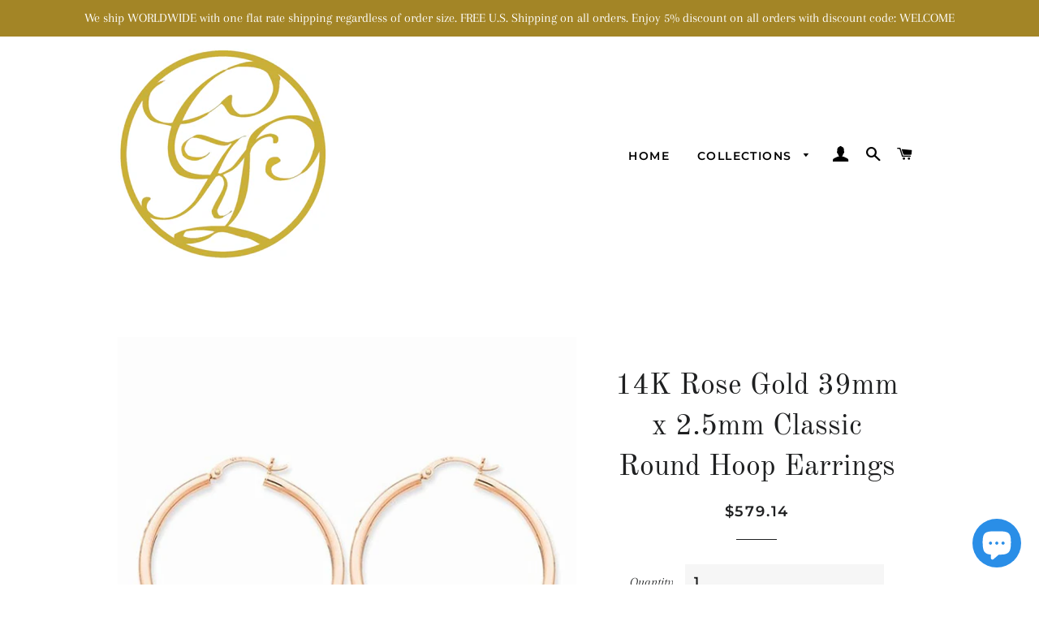

--- FILE ---
content_type: text/html; charset=utf-8
request_url: https://www.cklinternational.com/products/14k-rose-gold-39mm-x-2-5mm-classic-round-hoop-earrings
body_size: 34794
content:
<!doctype html>
<html class="no-js" lang="en">
<head>

  <!-- Basic page needs ================================================== -->
  <meta charset="utf-8">
  <meta http-equiv="X-UA-Compatible" content="IE=edge,chrome=1">

  
    <link rel="shortcut icon" href="//www.cklinternational.com/cdn/shop/files/CKLjlogo-Gold_203d8153-ab42-476b-830f-e3ccd5d2b8e5_32x32.jpg?v=1614381714" type="image/png" />
  

  <!-- Title and description ================================================== -->
  <title>
  14K Rose Gold 39mm x 2.5mm Classic Round Hoop Earrings &ndash; CKL INTERNATIONAL
  </title>

  
  <meta name="description" content="14K Rose Gold 39mm x 2.5mm Classic Round Hollow Hoop Earrings. Metal: 14K Gold Diameter: 39mm (1.53 inches) Thickness: 2.5mm Weight: approximately 2.52 grams">
  

  <!-- Helpers ================================================== -->
  <!-- /snippets/social-meta-tags.liquid -->




<meta property="og:site_name" content="CKL INTERNATIONAL">
<meta property="og:url" content="https://www.cklinternational.com/products/14k-rose-gold-39mm-x-2-5mm-classic-round-hoop-earrings">
<meta property="og:title" content="14K Rose Gold 39mm x 2.5mm Classic Round Hoop Earrings">
<meta property="og:type" content="product">
<meta property="og:description" content="14K Rose Gold 39mm x 2.5mm Classic Round Hollow Hoop Earrings. Metal: 14K Gold Diameter: 39mm (1.53 inches) Thickness: 2.5mm Weight: approximately 2.52 grams">

  <meta property="og:price:amount" content="579.14">
  <meta property="og:price:currency" content="USD">

<meta property="og:image" content="http://www.cklinternational.com/cdn/shop/products/511E_2BRWIUCL._UL1500_1200x1200.jpg?v=1571610342">
<meta property="og:image:secure_url" content="https://www.cklinternational.com/cdn/shop/products/511E_2BRWIUCL._UL1500_1200x1200.jpg?v=1571610342">


<meta name="twitter:card" content="summary_large_image">
<meta name="twitter:title" content="14K Rose Gold 39mm x 2.5mm Classic Round Hoop Earrings">
<meta name="twitter:description" content="14K Rose Gold 39mm x 2.5mm Classic Round Hollow Hoop Earrings. Metal: 14K Gold Diameter: 39mm (1.53 inches) Thickness: 2.5mm Weight: approximately 2.52 grams">

  <link rel="canonical" href="https://www.cklinternational.com/products/14k-rose-gold-39mm-x-2-5mm-classic-round-hoop-earrings">
  <meta name="viewport" content="width=device-width,initial-scale=1,shrink-to-fit=no">
  <meta name="theme-color" content="#1f2021">

  <!-- CSS ================================================== -->
  <link href="//www.cklinternational.com/cdn/shop/t/6/assets/timber.scss.css?v=94494357617709013311759259497" rel="stylesheet" type="text/css" media="all" />
  <link href="//www.cklinternational.com/cdn/shop/t/6/assets/theme.scss.css?v=164278320006121485891759259497" rel="stylesheet" type="text/css" media="all" />

  <!-- Sections ================================================== -->
  <script>
    window.theme = window.theme || {};
    theme.strings = {
      zoomClose: "Close (Esc)",
      zoomPrev: "Previous (Left arrow key)",
      zoomNext: "Next (Right arrow key)",
      moneyFormat: "${{amount}}",
      addressError: "Error looking up that address",
      addressNoResults: "No results for that address",
      addressQueryLimit: "You have exceeded the Google API usage limit. Consider upgrading to a \u003ca href=\"https:\/\/developers.google.com\/maps\/premium\/usage-limits\"\u003ePremium Plan\u003c\/a\u003e.",
      authError: "There was a problem authenticating your Google Maps account.",
      cartEmpty: "Your cart is currently empty.",
      cartCookie: "Enable cookies to use the shopping cart",
      cartSavings: "You're saving [savings]",
      productSlideLabel: "Slide [slide_number] of [slide_max]."
    };
    theme.settings = {
      cartType: "page",
      gridType: null
    };
  </script>

  <script src="//www.cklinternational.com/cdn/shop/t/6/assets/jquery-2.2.3.min.js?v=58211863146907186831603389616" type="text/javascript"></script>

  <script src="//www.cklinternational.com/cdn/shop/t/6/assets/lazysizes.min.js?v=155223123402716617051603389617" async="async"></script>

  <script src="//www.cklinternational.com/cdn/shop/t/6/assets/theme.js?v=114295768192348641321603389629" defer="defer"></script>

  <!-- Header hook for plugins ================================================== -->
  <script>window.performance && window.performance.mark && window.performance.mark('shopify.content_for_header.start');</script><meta name="google-site-verification" content="xgMNrurR-rzgNA7-QmXaEsL_1oR-qBy_i4Bqkos6is8">
<meta name="google-site-verification" content="xgMNrurR-rzgNA7-QmXaEsL_1oR-qBy_i4Bqkos6is8">
<meta id="shopify-digital-wallet" name="shopify-digital-wallet" content="/19921645/digital_wallets/dialog">
<meta name="shopify-checkout-api-token" content="92fee3cbc6b4e14387d9c3ace8ae5b2d">
<link rel="alternate" hreflang="x-default" href="https://www.cklinternational.com/products/14k-rose-gold-39mm-x-2-5mm-classic-round-hoop-earrings">
<link rel="alternate" hreflang="en" href="https://www.cklinternational.com/products/14k-rose-gold-39mm-x-2-5mm-classic-round-hoop-earrings">
<link rel="alternate" hreflang="de" href="https://www.cklinternational.com/de/products/14k-rose-gold-39mm-x-2-5mm-classic-round-hoop-earrings">
<link rel="alternate" hreflang="fr" href="https://www.cklinternational.com/fr/products/14k-rose-gold-39mm-x-2-5mm-classic-round-hoop-earrings">
<link rel="alternate" hreflang="it" href="https://www.cklinternational.com/it/products/14k-rose-gold-39mm-x-2-5mm-classic-round-hoop-earrings">
<link rel="alternate" hreflang="ja" href="https://www.cklinternational.com/ja/products/14k-rose-gold-39mm-x-2-5mm-classic-round-hoop-earrings">
<link rel="alternate" hreflang="zh-Hant" href="https://www.cklinternational.com/zh/products/14k-rose-gold-39mm-x-2-5mm-classic-round-hoop-earrings">
<link rel="alternate" hreflang="ar" href="https://www.cklinternational.com/ar/products/14k-rose-gold-39mm-x-2-5mm-classic-round-hoop-earrings">
<link rel="alternate" hreflang="da" href="https://www.cklinternational.com/da/products/14k-rose-gold-39mm-x-2-5mm-classic-round-hoop-earrings">
<link rel="alternate" hreflang="nl" href="https://www.cklinternational.com/nl/products/14k-rose-gold-39mm-x-2-5mm-classic-round-hoop-earrings">
<link rel="alternate" hreflang="ga" href="https://www.cklinternational.com/ga/products/14k-rose-gold-39mm-x-2-5mm-classic-round-hoop-earrings">
<link rel="alternate" hreflang="ko" href="https://www.cklinternational.com/ko/products/14k-rose-gold-39mm-x-2-5mm-classic-round-hoop-earrings">
<link rel="alternate" hreflang="no" href="https://www.cklinternational.com/no/products/14k-rose-gold-39mm-x-2-5mm-classic-round-hoop-earrings">
<link rel="alternate" hreflang="fi" href="https://www.cklinternational.com/fi/products/14k-rose-gold-39mm-x-2-5mm-classic-round-hoop-earrings">
<link rel="alternate" hreflang="el" href="https://www.cklinternational.com/el/products/14k-rose-gold-39mm-x-2-5mm-classic-round-hoop-earrings">
<link rel="alternate" hreflang="lb" href="https://www.cklinternational.com/lb/products/14k-rose-gold-39mm-x-2-5mm-classic-round-hoop-earrings">
<link rel="alternate" hreflang="pl" href="https://www.cklinternational.com/pl/products/14k-rose-gold-39mm-x-2-5mm-classic-round-hoop-earrings">
<link rel="alternate" hreflang="es" href="https://www.cklinternational.com/es/products/14k-rose-gold-39mm-x-2-5mm-classic-round-hoop-earrings">
<link rel="alternate" hreflang="pt" href="https://www.cklinternational.com/pt/products/14k-rose-gold-39mm-x-2-5mm-classic-round-hoop-earrings">
<link rel="alternate" hreflang="ru" href="https://www.cklinternational.com/ru/products/14k-rose-gold-39mm-x-2-5mm-classic-round-hoop-earrings">
<link rel="alternate" hreflang="sv" href="https://www.cklinternational.com/sv/products/14k-rose-gold-39mm-x-2-5mm-classic-round-hoop-earrings">
<link rel="alternate" hreflang="hu" href="https://www.cklinternational.com/hu/products/14k-rose-gold-39mm-x-2-5mm-classic-round-hoop-earrings">
<link rel="alternate" hreflang="en-CA" href="https://www.cklinternational.com/en-ca/products/14k-rose-gold-39mm-x-2-5mm-classic-round-hoop-earrings">
<link rel="alternate" hreflang="ar-CA" href="https://www.cklinternational.com/ar-ca/products/14k-rose-gold-39mm-x-2-5mm-classic-round-hoop-earrings">
<link rel="alternate" hreflang="zh-Hant-CA" href="https://www.cklinternational.com/zh-ca/products/14k-rose-gold-39mm-x-2-5mm-classic-round-hoop-earrings">
<link rel="alternate" hreflang="da-CA" href="https://www.cklinternational.com/da-ca/products/14k-rose-gold-39mm-x-2-5mm-classic-round-hoop-earrings">
<link rel="alternate" hreflang="nl-CA" href="https://www.cklinternational.com/nl-ca/products/14k-rose-gold-39mm-x-2-5mm-classic-round-hoop-earrings">
<link rel="alternate" hreflang="fi-CA" href="https://www.cklinternational.com/fi-ca/products/14k-rose-gold-39mm-x-2-5mm-classic-round-hoop-earrings">
<link rel="alternate" hreflang="fr-CA" href="https://www.cklinternational.com/fr-ca/products/14k-rose-gold-39mm-x-2-5mm-classic-round-hoop-earrings">
<link rel="alternate" hreflang="de-CA" href="https://www.cklinternational.com/de-ca/products/14k-rose-gold-39mm-x-2-5mm-classic-round-hoop-earrings">
<link rel="alternate" hreflang="el-CA" href="https://www.cklinternational.com/el-ca/products/14k-rose-gold-39mm-x-2-5mm-classic-round-hoop-earrings">
<link rel="alternate" hreflang="hu-CA" href="https://www.cklinternational.com/hu-ca/products/14k-rose-gold-39mm-x-2-5mm-classic-round-hoop-earrings">
<link rel="alternate" hreflang="ga-CA" href="https://www.cklinternational.com/ga-ca/products/14k-rose-gold-39mm-x-2-5mm-classic-round-hoop-earrings">
<link rel="alternate" hreflang="it-CA" href="https://www.cklinternational.com/it-ca/products/14k-rose-gold-39mm-x-2-5mm-classic-round-hoop-earrings">
<link rel="alternate" hreflang="ja-CA" href="https://www.cklinternational.com/ja-ca/products/14k-rose-gold-39mm-x-2-5mm-classic-round-hoop-earrings">
<link rel="alternate" hreflang="ko-CA" href="https://www.cklinternational.com/ko-ca/products/14k-rose-gold-39mm-x-2-5mm-classic-round-hoop-earrings">
<link rel="alternate" hreflang="lb-CA" href="https://www.cklinternational.com/lb-ca/products/14k-rose-gold-39mm-x-2-5mm-classic-round-hoop-earrings">
<link rel="alternate" hreflang="no-CA" href="https://www.cklinternational.com/no-ca/products/14k-rose-gold-39mm-x-2-5mm-classic-round-hoop-earrings">
<link rel="alternate" hreflang="pl-CA" href="https://www.cklinternational.com/pl-ca/products/14k-rose-gold-39mm-x-2-5mm-classic-round-hoop-earrings">
<link rel="alternate" hreflang="pt-CA" href="https://www.cklinternational.com/pt-ca/products/14k-rose-gold-39mm-x-2-5mm-classic-round-hoop-earrings">
<link rel="alternate" hreflang="ru-CA" href="https://www.cklinternational.com/ru-ca/products/14k-rose-gold-39mm-x-2-5mm-classic-round-hoop-earrings">
<link rel="alternate" hreflang="es-CA" href="https://www.cklinternational.com/es-ca/products/14k-rose-gold-39mm-x-2-5mm-classic-round-hoop-earrings">
<link rel="alternate" hreflang="sv-CA" href="https://www.cklinternational.com/sv-ca/products/14k-rose-gold-39mm-x-2-5mm-classic-round-hoop-earrings">
<link rel="alternate" hreflang="en-GB" href="https://www.cklinternational.com/en-gb/products/14k-rose-gold-39mm-x-2-5mm-classic-round-hoop-earrings">
<link rel="alternate" hreflang="sv-GB" href="https://www.cklinternational.com/sv-gb/products/14k-rose-gold-39mm-x-2-5mm-classic-round-hoop-earrings">
<link rel="alternate" hreflang="es-GB" href="https://www.cklinternational.com/es-gb/products/14k-rose-gold-39mm-x-2-5mm-classic-round-hoop-earrings">
<link rel="alternate" hreflang="ru-GB" href="https://www.cklinternational.com/ru-gb/products/14k-rose-gold-39mm-x-2-5mm-classic-round-hoop-earrings">
<link rel="alternate" hreflang="pt-GB" href="https://www.cklinternational.com/pt-gb/products/14k-rose-gold-39mm-x-2-5mm-classic-round-hoop-earrings">
<link rel="alternate" hreflang="pl-GB" href="https://www.cklinternational.com/pl-gb/products/14k-rose-gold-39mm-x-2-5mm-classic-round-hoop-earrings">
<link rel="alternate" hreflang="no-GB" href="https://www.cklinternational.com/no-gb/products/14k-rose-gold-39mm-x-2-5mm-classic-round-hoop-earrings">
<link rel="alternate" hreflang="lb-GB" href="https://www.cklinternational.com/lb-gb/products/14k-rose-gold-39mm-x-2-5mm-classic-round-hoop-earrings">
<link rel="alternate" hreflang="ko-GB" href="https://www.cklinternational.com/ko-gb/products/14k-rose-gold-39mm-x-2-5mm-classic-round-hoop-earrings">
<link rel="alternate" hreflang="ja-GB" href="https://www.cklinternational.com/ja-gb/products/14k-rose-gold-39mm-x-2-5mm-classic-round-hoop-earrings">
<link rel="alternate" hreflang="it-GB" href="https://www.cklinternational.com/it-gb/products/14k-rose-gold-39mm-x-2-5mm-classic-round-hoop-earrings">
<link rel="alternate" hreflang="ar-GB" href="https://www.cklinternational.com/ar-gb/products/14k-rose-gold-39mm-x-2-5mm-classic-round-hoop-earrings">
<link rel="alternate" hreflang="zh-Hant-GB" href="https://www.cklinternational.com/zh-gb/products/14k-rose-gold-39mm-x-2-5mm-classic-round-hoop-earrings">
<link rel="alternate" hreflang="da-GB" href="https://www.cklinternational.com/da-gb/products/14k-rose-gold-39mm-x-2-5mm-classic-round-hoop-earrings">
<link rel="alternate" hreflang="nl-GB" href="https://www.cklinternational.com/nl-gb/products/14k-rose-gold-39mm-x-2-5mm-classic-round-hoop-earrings">
<link rel="alternate" hreflang="fi-GB" href="https://www.cklinternational.com/fi-gb/products/14k-rose-gold-39mm-x-2-5mm-classic-round-hoop-earrings">
<link rel="alternate" hreflang="fr-GB" href="https://www.cklinternational.com/fr-gb/products/14k-rose-gold-39mm-x-2-5mm-classic-round-hoop-earrings">
<link rel="alternate" hreflang="de-GB" href="https://www.cklinternational.com/de-gb/products/14k-rose-gold-39mm-x-2-5mm-classic-round-hoop-earrings">
<link rel="alternate" hreflang="el-GB" href="https://www.cklinternational.com/el-gb/products/14k-rose-gold-39mm-x-2-5mm-classic-round-hoop-earrings">
<link rel="alternate" hreflang="hu-GB" href="https://www.cklinternational.com/hu-gb/products/14k-rose-gold-39mm-x-2-5mm-classic-round-hoop-earrings">
<link rel="alternate" hreflang="ga-GB" href="https://www.cklinternational.com/ga-gb/products/14k-rose-gold-39mm-x-2-5mm-classic-round-hoop-earrings">
<link rel="alternate" hreflang="en-AU" href="https://www.cklinternational.com/en-au/products/14k-rose-gold-39mm-x-2-5mm-classic-round-hoop-earrings">
<link rel="alternate" hreflang="sv-AU" href="https://www.cklinternational.com/sv-au/products/14k-rose-gold-39mm-x-2-5mm-classic-round-hoop-earrings">
<link rel="alternate" hreflang="es-AU" href="https://www.cklinternational.com/es-au/products/14k-rose-gold-39mm-x-2-5mm-classic-round-hoop-earrings">
<link rel="alternate" hreflang="ru-AU" href="https://www.cklinternational.com/ru-au/products/14k-rose-gold-39mm-x-2-5mm-classic-round-hoop-earrings">
<link rel="alternate" hreflang="pt-AU" href="https://www.cklinternational.com/pt-au/products/14k-rose-gold-39mm-x-2-5mm-classic-round-hoop-earrings">
<link rel="alternate" hreflang="pl-AU" href="https://www.cklinternational.com/pl-au/products/14k-rose-gold-39mm-x-2-5mm-classic-round-hoop-earrings">
<link rel="alternate" hreflang="no-AU" href="https://www.cklinternational.com/no-au/products/14k-rose-gold-39mm-x-2-5mm-classic-round-hoop-earrings">
<link rel="alternate" hreflang="lb-AU" href="https://www.cklinternational.com/lb-au/products/14k-rose-gold-39mm-x-2-5mm-classic-round-hoop-earrings">
<link rel="alternate" hreflang="ko-AU" href="https://www.cklinternational.com/ko-au/products/14k-rose-gold-39mm-x-2-5mm-classic-round-hoop-earrings">
<link rel="alternate" hreflang="ja-AU" href="https://www.cklinternational.com/ja-au/products/14k-rose-gold-39mm-x-2-5mm-classic-round-hoop-earrings">
<link rel="alternate" hreflang="it-AU" href="https://www.cklinternational.com/it-au/products/14k-rose-gold-39mm-x-2-5mm-classic-round-hoop-earrings">
<link rel="alternate" hreflang="ga-AU" href="https://www.cklinternational.com/ga-au/products/14k-rose-gold-39mm-x-2-5mm-classic-round-hoop-earrings">
<link rel="alternate" hreflang="hu-AU" href="https://www.cklinternational.com/hu-au/products/14k-rose-gold-39mm-x-2-5mm-classic-round-hoop-earrings">
<link rel="alternate" hreflang="el-AU" href="https://www.cklinternational.com/el-au/products/14k-rose-gold-39mm-x-2-5mm-classic-round-hoop-earrings">
<link rel="alternate" hreflang="de-AU" href="https://www.cklinternational.com/de-au/products/14k-rose-gold-39mm-x-2-5mm-classic-round-hoop-earrings">
<link rel="alternate" hreflang="fr-AU" href="https://www.cklinternational.com/fr-au/products/14k-rose-gold-39mm-x-2-5mm-classic-round-hoop-earrings">
<link rel="alternate" hreflang="fi-AU" href="https://www.cklinternational.com/fi-au/products/14k-rose-gold-39mm-x-2-5mm-classic-round-hoop-earrings">
<link rel="alternate" hreflang="nl-AU" href="https://www.cklinternational.com/nl-au/products/14k-rose-gold-39mm-x-2-5mm-classic-round-hoop-earrings">
<link rel="alternate" hreflang="da-AU" href="https://www.cklinternational.com/da-au/products/14k-rose-gold-39mm-x-2-5mm-classic-round-hoop-earrings">
<link rel="alternate" hreflang="zh-Hant-AU" href="https://www.cklinternational.com/zh-au/products/14k-rose-gold-39mm-x-2-5mm-classic-round-hoop-earrings">
<link rel="alternate" hreflang="ar-AU" href="https://www.cklinternational.com/ar-au/products/14k-rose-gold-39mm-x-2-5mm-classic-round-hoop-earrings">
<link rel="alternate" hreflang="en-DE" href="https://www.cklinternational.com/en-de/products/14k-rose-gold-39mm-x-2-5mm-classic-round-hoop-earrings">
<link rel="alternate" hreflang="ar-DE" href="https://www.cklinternational.com/ar-de/products/14k-rose-gold-39mm-x-2-5mm-classic-round-hoop-earrings">
<link rel="alternate" hreflang="zh-Hant-DE" href="https://www.cklinternational.com/zh-de/products/14k-rose-gold-39mm-x-2-5mm-classic-round-hoop-earrings">
<link rel="alternate" hreflang="da-DE" href="https://www.cklinternational.com/da-de/products/14k-rose-gold-39mm-x-2-5mm-classic-round-hoop-earrings">
<link rel="alternate" hreflang="nl-DE" href="https://www.cklinternational.com/nl-de/products/14k-rose-gold-39mm-x-2-5mm-classic-round-hoop-earrings">
<link rel="alternate" hreflang="fi-DE" href="https://www.cklinternational.com/fi-de/products/14k-rose-gold-39mm-x-2-5mm-classic-round-hoop-earrings">
<link rel="alternate" hreflang="fr-DE" href="https://www.cklinternational.com/fr-de/products/14k-rose-gold-39mm-x-2-5mm-classic-round-hoop-earrings">
<link rel="alternate" hreflang="de-DE" href="https://www.cklinternational.com/de-de/products/14k-rose-gold-39mm-x-2-5mm-classic-round-hoop-earrings">
<link rel="alternate" hreflang="el-DE" href="https://www.cklinternational.com/el-de/products/14k-rose-gold-39mm-x-2-5mm-classic-round-hoop-earrings">
<link rel="alternate" hreflang="hu-DE" href="https://www.cklinternational.com/hu-de/products/14k-rose-gold-39mm-x-2-5mm-classic-round-hoop-earrings">
<link rel="alternate" hreflang="ga-DE" href="https://www.cklinternational.com/ga-de/products/14k-rose-gold-39mm-x-2-5mm-classic-round-hoop-earrings">
<link rel="alternate" hreflang="it-DE" href="https://www.cklinternational.com/it-de/products/14k-rose-gold-39mm-x-2-5mm-classic-round-hoop-earrings">
<link rel="alternate" hreflang="ja-DE" href="https://www.cklinternational.com/ja-de/products/14k-rose-gold-39mm-x-2-5mm-classic-round-hoop-earrings">
<link rel="alternate" hreflang="ko-DE" href="https://www.cklinternational.com/ko-de/products/14k-rose-gold-39mm-x-2-5mm-classic-round-hoop-earrings">
<link rel="alternate" hreflang="lb-DE" href="https://www.cklinternational.com/lb-de/products/14k-rose-gold-39mm-x-2-5mm-classic-round-hoop-earrings">
<link rel="alternate" hreflang="no-DE" href="https://www.cklinternational.com/no-de/products/14k-rose-gold-39mm-x-2-5mm-classic-round-hoop-earrings">
<link rel="alternate" hreflang="pl-DE" href="https://www.cklinternational.com/pl-de/products/14k-rose-gold-39mm-x-2-5mm-classic-round-hoop-earrings">
<link rel="alternate" hreflang="pt-DE" href="https://www.cklinternational.com/pt-de/products/14k-rose-gold-39mm-x-2-5mm-classic-round-hoop-earrings">
<link rel="alternate" hreflang="ru-DE" href="https://www.cklinternational.com/ru-de/products/14k-rose-gold-39mm-x-2-5mm-classic-round-hoop-earrings">
<link rel="alternate" hreflang="sv-DE" href="https://www.cklinternational.com/sv-de/products/14k-rose-gold-39mm-x-2-5mm-classic-round-hoop-earrings">
<link rel="alternate" hreflang="es-DE" href="https://www.cklinternational.com/es-de/products/14k-rose-gold-39mm-x-2-5mm-classic-round-hoop-earrings">
<link rel="alternate" hreflang="en-FR" href="https://www.cklinternational.com/en-fr/products/14k-rose-gold-39mm-x-2-5mm-classic-round-hoop-earrings">
<link rel="alternate" hreflang="ar-FR" href="https://www.cklinternational.com/ar-fr/products/14k-rose-gold-39mm-x-2-5mm-classic-round-hoop-earrings">
<link rel="alternate" hreflang="zh-Hant-FR" href="https://www.cklinternational.com/zh-fr/products/14k-rose-gold-39mm-x-2-5mm-classic-round-hoop-earrings">
<link rel="alternate" hreflang="da-FR" href="https://www.cklinternational.com/da-fr/products/14k-rose-gold-39mm-x-2-5mm-classic-round-hoop-earrings">
<link rel="alternate" hreflang="nl-FR" href="https://www.cklinternational.com/nl-fr/products/14k-rose-gold-39mm-x-2-5mm-classic-round-hoop-earrings">
<link rel="alternate" hreflang="fi-FR" href="https://www.cklinternational.com/fi-fr/products/14k-rose-gold-39mm-x-2-5mm-classic-round-hoop-earrings">
<link rel="alternate" hreflang="fr-FR" href="https://www.cklinternational.com/fr-fr/products/14k-rose-gold-39mm-x-2-5mm-classic-round-hoop-earrings">
<link rel="alternate" hreflang="de-FR" href="https://www.cklinternational.com/de-fr/products/14k-rose-gold-39mm-x-2-5mm-classic-round-hoop-earrings">
<link rel="alternate" hreflang="el-FR" href="https://www.cklinternational.com/el-fr/products/14k-rose-gold-39mm-x-2-5mm-classic-round-hoop-earrings">
<link rel="alternate" hreflang="hu-FR" href="https://www.cklinternational.com/hu-fr/products/14k-rose-gold-39mm-x-2-5mm-classic-round-hoop-earrings">
<link rel="alternate" hreflang="ga-FR" href="https://www.cklinternational.com/ga-fr/products/14k-rose-gold-39mm-x-2-5mm-classic-round-hoop-earrings">
<link rel="alternate" hreflang="it-FR" href="https://www.cklinternational.com/it-fr/products/14k-rose-gold-39mm-x-2-5mm-classic-round-hoop-earrings">
<link rel="alternate" hreflang="ja-FR" href="https://www.cklinternational.com/ja-fr/products/14k-rose-gold-39mm-x-2-5mm-classic-round-hoop-earrings">
<link rel="alternate" hreflang="ko-FR" href="https://www.cklinternational.com/ko-fr/products/14k-rose-gold-39mm-x-2-5mm-classic-round-hoop-earrings">
<link rel="alternate" hreflang="lb-FR" href="https://www.cklinternational.com/lb-fr/products/14k-rose-gold-39mm-x-2-5mm-classic-round-hoop-earrings">
<link rel="alternate" hreflang="no-FR" href="https://www.cklinternational.com/no-fr/products/14k-rose-gold-39mm-x-2-5mm-classic-round-hoop-earrings">
<link rel="alternate" hreflang="pl-FR" href="https://www.cklinternational.com/pl-fr/products/14k-rose-gold-39mm-x-2-5mm-classic-round-hoop-earrings">
<link rel="alternate" hreflang="pt-FR" href="https://www.cklinternational.com/pt-fr/products/14k-rose-gold-39mm-x-2-5mm-classic-round-hoop-earrings">
<link rel="alternate" hreflang="ru-FR" href="https://www.cklinternational.com/ru-fr/products/14k-rose-gold-39mm-x-2-5mm-classic-round-hoop-earrings">
<link rel="alternate" hreflang="es-FR" href="https://www.cklinternational.com/es-fr/products/14k-rose-gold-39mm-x-2-5mm-classic-round-hoop-earrings">
<link rel="alternate" hreflang="sv-FR" href="https://www.cklinternational.com/sv-fr/products/14k-rose-gold-39mm-x-2-5mm-classic-round-hoop-earrings">
<link rel="alternate" hreflang="en-JP" href="https://www.cklinternational.com/en-jp/products/14k-rose-gold-39mm-x-2-5mm-classic-round-hoop-earrings">
<link rel="alternate" hreflang="ja-JP" href="https://www.cklinternational.com/ja-jp/products/14k-rose-gold-39mm-x-2-5mm-classic-round-hoop-earrings">
<link rel="alternate" hreflang="sv-JP" href="https://www.cklinternational.com/sv-jp/products/14k-rose-gold-39mm-x-2-5mm-classic-round-hoop-earrings">
<link rel="alternate" hreflang="es-JP" href="https://www.cklinternational.com/es-jp/products/14k-rose-gold-39mm-x-2-5mm-classic-round-hoop-earrings">
<link rel="alternate" hreflang="ru-JP" href="https://www.cklinternational.com/ru-jp/products/14k-rose-gold-39mm-x-2-5mm-classic-round-hoop-earrings">
<link rel="alternate" hreflang="pt-JP" href="https://www.cklinternational.com/pt-jp/products/14k-rose-gold-39mm-x-2-5mm-classic-round-hoop-earrings">
<link rel="alternate" hreflang="pl-JP" href="https://www.cklinternational.com/pl-jp/products/14k-rose-gold-39mm-x-2-5mm-classic-round-hoop-earrings">
<link rel="alternate" hreflang="no-JP" href="https://www.cklinternational.com/no-jp/products/14k-rose-gold-39mm-x-2-5mm-classic-round-hoop-earrings">
<link rel="alternate" hreflang="lb-JP" href="https://www.cklinternational.com/lb-jp/products/14k-rose-gold-39mm-x-2-5mm-classic-round-hoop-earrings">
<link rel="alternate" hreflang="ko-JP" href="https://www.cklinternational.com/ko-jp/products/14k-rose-gold-39mm-x-2-5mm-classic-round-hoop-earrings">
<link rel="alternate" hreflang="it-JP" href="https://www.cklinternational.com/it-jp/products/14k-rose-gold-39mm-x-2-5mm-classic-round-hoop-earrings">
<link rel="alternate" hreflang="ga-JP" href="https://www.cklinternational.com/ga-jp/products/14k-rose-gold-39mm-x-2-5mm-classic-round-hoop-earrings">
<link rel="alternate" hreflang="hu-JP" href="https://www.cklinternational.com/hu-jp/products/14k-rose-gold-39mm-x-2-5mm-classic-round-hoop-earrings">
<link rel="alternate" hreflang="el-JP" href="https://www.cklinternational.com/el-jp/products/14k-rose-gold-39mm-x-2-5mm-classic-round-hoop-earrings">
<link rel="alternate" hreflang="de-JP" href="https://www.cklinternational.com/de-jp/products/14k-rose-gold-39mm-x-2-5mm-classic-round-hoop-earrings">
<link rel="alternate" hreflang="fr-JP" href="https://www.cklinternational.com/fr-jp/products/14k-rose-gold-39mm-x-2-5mm-classic-round-hoop-earrings">
<link rel="alternate" hreflang="fi-JP" href="https://www.cklinternational.com/fi-jp/products/14k-rose-gold-39mm-x-2-5mm-classic-round-hoop-earrings">
<link rel="alternate" hreflang="nl-JP" href="https://www.cklinternational.com/nl-jp/products/14k-rose-gold-39mm-x-2-5mm-classic-round-hoop-earrings">
<link rel="alternate" hreflang="da-JP" href="https://www.cklinternational.com/da-jp/products/14k-rose-gold-39mm-x-2-5mm-classic-round-hoop-earrings">
<link rel="alternate" hreflang="zh-Hant-JP" href="https://www.cklinternational.com/zh-jp/products/14k-rose-gold-39mm-x-2-5mm-classic-round-hoop-earrings">
<link rel="alternate" hreflang="ar-JP" href="https://www.cklinternational.com/ar-jp/products/14k-rose-gold-39mm-x-2-5mm-classic-round-hoop-earrings">
<link rel="alternate" hreflang="en-NL" href="https://www.cklinternational.com/en-nl/products/14k-rose-gold-39mm-x-2-5mm-classic-round-hoop-earrings">
<link rel="alternate" hreflang="sv-NL" href="https://www.cklinternational.com/sv-nl/products/14k-rose-gold-39mm-x-2-5mm-classic-round-hoop-earrings">
<link rel="alternate" hreflang="es-NL" href="https://www.cklinternational.com/es-nl/products/14k-rose-gold-39mm-x-2-5mm-classic-round-hoop-earrings">
<link rel="alternate" hreflang="ru-NL" href="https://www.cklinternational.com/ru-nl/products/14k-rose-gold-39mm-x-2-5mm-classic-round-hoop-earrings">
<link rel="alternate" hreflang="pt-NL" href="https://www.cklinternational.com/pt-nl/products/14k-rose-gold-39mm-x-2-5mm-classic-round-hoop-earrings">
<link rel="alternate" hreflang="pl-NL" href="https://www.cklinternational.com/pl-nl/products/14k-rose-gold-39mm-x-2-5mm-classic-round-hoop-earrings">
<link rel="alternate" hreflang="no-NL" href="https://www.cklinternational.com/no-nl/products/14k-rose-gold-39mm-x-2-5mm-classic-round-hoop-earrings">
<link rel="alternate" hreflang="lb-NL" href="https://www.cklinternational.com/lb-nl/products/14k-rose-gold-39mm-x-2-5mm-classic-round-hoop-earrings">
<link rel="alternate" hreflang="ko-NL" href="https://www.cklinternational.com/ko-nl/products/14k-rose-gold-39mm-x-2-5mm-classic-round-hoop-earrings">
<link rel="alternate" hreflang="ja-NL" href="https://www.cklinternational.com/ja-nl/products/14k-rose-gold-39mm-x-2-5mm-classic-round-hoop-earrings">
<link rel="alternate" hreflang="it-NL" href="https://www.cklinternational.com/it-nl/products/14k-rose-gold-39mm-x-2-5mm-classic-round-hoop-earrings">
<link rel="alternate" hreflang="ga-NL" href="https://www.cklinternational.com/ga-nl/products/14k-rose-gold-39mm-x-2-5mm-classic-round-hoop-earrings">
<link rel="alternate" hreflang="hu-NL" href="https://www.cklinternational.com/hu-nl/products/14k-rose-gold-39mm-x-2-5mm-classic-round-hoop-earrings">
<link rel="alternate" hreflang="el-NL" href="https://www.cklinternational.com/el-nl/products/14k-rose-gold-39mm-x-2-5mm-classic-round-hoop-earrings">
<link rel="alternate" hreflang="de-NL" href="https://www.cklinternational.com/de-nl/products/14k-rose-gold-39mm-x-2-5mm-classic-round-hoop-earrings">
<link rel="alternate" hreflang="fr-NL" href="https://www.cklinternational.com/fr-nl/products/14k-rose-gold-39mm-x-2-5mm-classic-round-hoop-earrings">
<link rel="alternate" hreflang="fi-NL" href="https://www.cklinternational.com/fi-nl/products/14k-rose-gold-39mm-x-2-5mm-classic-round-hoop-earrings">
<link rel="alternate" hreflang="nl-NL" href="https://www.cklinternational.com/nl-nl/products/14k-rose-gold-39mm-x-2-5mm-classic-round-hoop-earrings">
<link rel="alternate" hreflang="da-NL" href="https://www.cklinternational.com/da-nl/products/14k-rose-gold-39mm-x-2-5mm-classic-round-hoop-earrings">
<link rel="alternate" hreflang="zh-Hant-NL" href="https://www.cklinternational.com/zh-nl/products/14k-rose-gold-39mm-x-2-5mm-classic-round-hoop-earrings">
<link rel="alternate" hreflang="ar-NL" href="https://www.cklinternational.com/ar-nl/products/14k-rose-gold-39mm-x-2-5mm-classic-round-hoop-earrings">
<link rel="alternate" hreflang="en-CH" href="https://www.cklinternational.com/en-ch/products/14k-rose-gold-39mm-x-2-5mm-classic-round-hoop-earrings">
<link rel="alternate" hreflang="sv-CH" href="https://www.cklinternational.com/sv-ch/products/14k-rose-gold-39mm-x-2-5mm-classic-round-hoop-earrings">
<link rel="alternate" hreflang="es-CH" href="https://www.cklinternational.com/es-ch/products/14k-rose-gold-39mm-x-2-5mm-classic-round-hoop-earrings">
<link rel="alternate" hreflang="ru-CH" href="https://www.cklinternational.com/ru-ch/products/14k-rose-gold-39mm-x-2-5mm-classic-round-hoop-earrings">
<link rel="alternate" hreflang="pt-CH" href="https://www.cklinternational.com/pt-ch/products/14k-rose-gold-39mm-x-2-5mm-classic-round-hoop-earrings">
<link rel="alternate" hreflang="pl-CH" href="https://www.cklinternational.com/pl-ch/products/14k-rose-gold-39mm-x-2-5mm-classic-round-hoop-earrings">
<link rel="alternate" hreflang="no-CH" href="https://www.cklinternational.com/no-ch/products/14k-rose-gold-39mm-x-2-5mm-classic-round-hoop-earrings">
<link rel="alternate" hreflang="lb-CH" href="https://www.cklinternational.com/lb-ch/products/14k-rose-gold-39mm-x-2-5mm-classic-round-hoop-earrings">
<link rel="alternate" hreflang="ko-CH" href="https://www.cklinternational.com/ko-ch/products/14k-rose-gold-39mm-x-2-5mm-classic-round-hoop-earrings">
<link rel="alternate" hreflang="ja-CH" href="https://www.cklinternational.com/ja-ch/products/14k-rose-gold-39mm-x-2-5mm-classic-round-hoop-earrings">
<link rel="alternate" hreflang="ar-CH" href="https://www.cklinternational.com/ar-ch/products/14k-rose-gold-39mm-x-2-5mm-classic-round-hoop-earrings">
<link rel="alternate" hreflang="zh-Hant-CH" href="https://www.cklinternational.com/zh-ch/products/14k-rose-gold-39mm-x-2-5mm-classic-round-hoop-earrings">
<link rel="alternate" hreflang="da-CH" href="https://www.cklinternational.com/da-ch/products/14k-rose-gold-39mm-x-2-5mm-classic-round-hoop-earrings">
<link rel="alternate" hreflang="nl-CH" href="https://www.cklinternational.com/nl-ch/products/14k-rose-gold-39mm-x-2-5mm-classic-round-hoop-earrings">
<link rel="alternate" hreflang="fi-CH" href="https://www.cklinternational.com/fi-ch/products/14k-rose-gold-39mm-x-2-5mm-classic-round-hoop-earrings">
<link rel="alternate" hreflang="fr-CH" href="https://www.cklinternational.com/fr-ch/products/14k-rose-gold-39mm-x-2-5mm-classic-round-hoop-earrings">
<link rel="alternate" hreflang="de-CH" href="https://www.cklinternational.com/de-ch/products/14k-rose-gold-39mm-x-2-5mm-classic-round-hoop-earrings">
<link rel="alternate" hreflang="el-CH" href="https://www.cklinternational.com/el-ch/products/14k-rose-gold-39mm-x-2-5mm-classic-round-hoop-earrings">
<link rel="alternate" hreflang="hu-CH" href="https://www.cklinternational.com/hu-ch/products/14k-rose-gold-39mm-x-2-5mm-classic-round-hoop-earrings">
<link rel="alternate" hreflang="ga-CH" href="https://www.cklinternational.com/ga-ch/products/14k-rose-gold-39mm-x-2-5mm-classic-round-hoop-earrings">
<link rel="alternate" hreflang="it-CH" href="https://www.cklinternational.com/it-ch/products/14k-rose-gold-39mm-x-2-5mm-classic-round-hoop-earrings">
<link rel="alternate" hreflang="en-IT" href="https://www.cklinternational.com/en-it/products/14k-rose-gold-39mm-x-2-5mm-classic-round-hoop-earrings">
<link rel="alternate" hreflang="ar-IT" href="https://www.cklinternational.com/ar-it/products/14k-rose-gold-39mm-x-2-5mm-classic-round-hoop-earrings">
<link rel="alternate" hreflang="zh-Hant-IT" href="https://www.cklinternational.com/zh-it/products/14k-rose-gold-39mm-x-2-5mm-classic-round-hoop-earrings">
<link rel="alternate" hreflang="da-IT" href="https://www.cklinternational.com/da-it/products/14k-rose-gold-39mm-x-2-5mm-classic-round-hoop-earrings">
<link rel="alternate" hreflang="nl-IT" href="https://www.cklinternational.com/nl-it/products/14k-rose-gold-39mm-x-2-5mm-classic-round-hoop-earrings">
<link rel="alternate" hreflang="sv-IT" href="https://www.cklinternational.com/sv-it/products/14k-rose-gold-39mm-x-2-5mm-classic-round-hoop-earrings">
<link rel="alternate" hreflang="es-IT" href="https://www.cklinternational.com/es-it/products/14k-rose-gold-39mm-x-2-5mm-classic-round-hoop-earrings">
<link rel="alternate" hreflang="ru-IT" href="https://www.cklinternational.com/ru-it/products/14k-rose-gold-39mm-x-2-5mm-classic-round-hoop-earrings">
<link rel="alternate" hreflang="pt-IT" href="https://www.cklinternational.com/pt-it/products/14k-rose-gold-39mm-x-2-5mm-classic-round-hoop-earrings">
<link rel="alternate" hreflang="pl-IT" href="https://www.cklinternational.com/pl-it/products/14k-rose-gold-39mm-x-2-5mm-classic-round-hoop-earrings">
<link rel="alternate" hreflang="no-IT" href="https://www.cklinternational.com/no-it/products/14k-rose-gold-39mm-x-2-5mm-classic-round-hoop-earrings">
<link rel="alternate" hreflang="lb-IT" href="https://www.cklinternational.com/lb-it/products/14k-rose-gold-39mm-x-2-5mm-classic-round-hoop-earrings">
<link rel="alternate" hreflang="ko-IT" href="https://www.cklinternational.com/ko-it/products/14k-rose-gold-39mm-x-2-5mm-classic-round-hoop-earrings">
<link rel="alternate" hreflang="ja-IT" href="https://www.cklinternational.com/ja-it/products/14k-rose-gold-39mm-x-2-5mm-classic-round-hoop-earrings">
<link rel="alternate" hreflang="it-IT" href="https://www.cklinternational.com/it-it/products/14k-rose-gold-39mm-x-2-5mm-classic-round-hoop-earrings">
<link rel="alternate" hreflang="ga-IT" href="https://www.cklinternational.com/ga-it/products/14k-rose-gold-39mm-x-2-5mm-classic-round-hoop-earrings">
<link rel="alternate" hreflang="hu-IT" href="https://www.cklinternational.com/hu-it/products/14k-rose-gold-39mm-x-2-5mm-classic-round-hoop-earrings">
<link rel="alternate" hreflang="el-IT" href="https://www.cklinternational.com/el-it/products/14k-rose-gold-39mm-x-2-5mm-classic-round-hoop-earrings">
<link rel="alternate" hreflang="de-IT" href="https://www.cklinternational.com/de-it/products/14k-rose-gold-39mm-x-2-5mm-classic-round-hoop-earrings">
<link rel="alternate" hreflang="fr-IT" href="https://www.cklinternational.com/fr-it/products/14k-rose-gold-39mm-x-2-5mm-classic-round-hoop-earrings">
<link rel="alternate" hreflang="fi-IT" href="https://www.cklinternational.com/fi-it/products/14k-rose-gold-39mm-x-2-5mm-classic-round-hoop-earrings">
<link rel="alternate" hreflang="en-NZ" href="https://www.cklinternational.com/en-nz/products/14k-rose-gold-39mm-x-2-5mm-classic-round-hoop-earrings">
<link rel="alternate" hreflang="sv-NZ" href="https://www.cklinternational.com/sv-nz/products/14k-rose-gold-39mm-x-2-5mm-classic-round-hoop-earrings">
<link rel="alternate" hreflang="es-NZ" href="https://www.cklinternational.com/es-nz/products/14k-rose-gold-39mm-x-2-5mm-classic-round-hoop-earrings">
<link rel="alternate" hreflang="ru-NZ" href="https://www.cklinternational.com/ru-nz/products/14k-rose-gold-39mm-x-2-5mm-classic-round-hoop-earrings">
<link rel="alternate" hreflang="pt-NZ" href="https://www.cklinternational.com/pt-nz/products/14k-rose-gold-39mm-x-2-5mm-classic-round-hoop-earrings">
<link rel="alternate" hreflang="pl-NZ" href="https://www.cklinternational.com/pl-nz/products/14k-rose-gold-39mm-x-2-5mm-classic-round-hoop-earrings">
<link rel="alternate" hreflang="no-NZ" href="https://www.cklinternational.com/no-nz/products/14k-rose-gold-39mm-x-2-5mm-classic-round-hoop-earrings">
<link rel="alternate" hreflang="lb-NZ" href="https://www.cklinternational.com/lb-nz/products/14k-rose-gold-39mm-x-2-5mm-classic-round-hoop-earrings">
<link rel="alternate" hreflang="ko-NZ" href="https://www.cklinternational.com/ko-nz/products/14k-rose-gold-39mm-x-2-5mm-classic-round-hoop-earrings">
<link rel="alternate" hreflang="ja-NZ" href="https://www.cklinternational.com/ja-nz/products/14k-rose-gold-39mm-x-2-5mm-classic-round-hoop-earrings">
<link rel="alternate" hreflang="it-NZ" href="https://www.cklinternational.com/it-nz/products/14k-rose-gold-39mm-x-2-5mm-classic-round-hoop-earrings">
<link rel="alternate" hreflang="ga-NZ" href="https://www.cklinternational.com/ga-nz/products/14k-rose-gold-39mm-x-2-5mm-classic-round-hoop-earrings">
<link rel="alternate" hreflang="hu-NZ" href="https://www.cklinternational.com/hu-nz/products/14k-rose-gold-39mm-x-2-5mm-classic-round-hoop-earrings">
<link rel="alternate" hreflang="el-NZ" href="https://www.cklinternational.com/el-nz/products/14k-rose-gold-39mm-x-2-5mm-classic-round-hoop-earrings">
<link rel="alternate" hreflang="de-NZ" href="https://www.cklinternational.com/de-nz/products/14k-rose-gold-39mm-x-2-5mm-classic-round-hoop-earrings">
<link rel="alternate" hreflang="fr-NZ" href="https://www.cklinternational.com/fr-nz/products/14k-rose-gold-39mm-x-2-5mm-classic-round-hoop-earrings">
<link rel="alternate" hreflang="fi-NZ" href="https://www.cklinternational.com/fi-nz/products/14k-rose-gold-39mm-x-2-5mm-classic-round-hoop-earrings">
<link rel="alternate" hreflang="nl-NZ" href="https://www.cklinternational.com/nl-nz/products/14k-rose-gold-39mm-x-2-5mm-classic-round-hoop-earrings">
<link rel="alternate" hreflang="da-NZ" href="https://www.cklinternational.com/da-nz/products/14k-rose-gold-39mm-x-2-5mm-classic-round-hoop-earrings">
<link rel="alternate" hreflang="zh-Hant-NZ" href="https://www.cklinternational.com/zh-nz/products/14k-rose-gold-39mm-x-2-5mm-classic-round-hoop-earrings">
<link rel="alternate" hreflang="ar-NZ" href="https://www.cklinternational.com/ar-nz/products/14k-rose-gold-39mm-x-2-5mm-classic-round-hoop-earrings">
<link rel="alternate" hreflang="en-IE" href="https://www.cklinternational.com/en-ie/products/14k-rose-gold-39mm-x-2-5mm-classic-round-hoop-earrings">
<link rel="alternate" hreflang="ar-IE" href="https://www.cklinternational.com/ar-ie/products/14k-rose-gold-39mm-x-2-5mm-classic-round-hoop-earrings">
<link rel="alternate" hreflang="zh-Hant-IE" href="https://www.cklinternational.com/zh-ie/products/14k-rose-gold-39mm-x-2-5mm-classic-round-hoop-earrings">
<link rel="alternate" hreflang="da-IE" href="https://www.cklinternational.com/da-ie/products/14k-rose-gold-39mm-x-2-5mm-classic-round-hoop-earrings">
<link rel="alternate" hreflang="nl-IE" href="https://www.cklinternational.com/nl-ie/products/14k-rose-gold-39mm-x-2-5mm-classic-round-hoop-earrings">
<link rel="alternate" hreflang="fi-IE" href="https://www.cklinternational.com/fi-ie/products/14k-rose-gold-39mm-x-2-5mm-classic-round-hoop-earrings">
<link rel="alternate" hreflang="fr-IE" href="https://www.cklinternational.com/fr-ie/products/14k-rose-gold-39mm-x-2-5mm-classic-round-hoop-earrings">
<link rel="alternate" hreflang="de-IE" href="https://www.cklinternational.com/de-ie/products/14k-rose-gold-39mm-x-2-5mm-classic-round-hoop-earrings">
<link rel="alternate" hreflang="el-IE" href="https://www.cklinternational.com/el-ie/products/14k-rose-gold-39mm-x-2-5mm-classic-round-hoop-earrings">
<link rel="alternate" hreflang="hu-IE" href="https://www.cklinternational.com/hu-ie/products/14k-rose-gold-39mm-x-2-5mm-classic-round-hoop-earrings">
<link rel="alternate" hreflang="ga-IE" href="https://www.cklinternational.com/ga-ie/products/14k-rose-gold-39mm-x-2-5mm-classic-round-hoop-earrings">
<link rel="alternate" hreflang="it-IE" href="https://www.cklinternational.com/it-ie/products/14k-rose-gold-39mm-x-2-5mm-classic-round-hoop-earrings">
<link rel="alternate" hreflang="ja-IE" href="https://www.cklinternational.com/ja-ie/products/14k-rose-gold-39mm-x-2-5mm-classic-round-hoop-earrings">
<link rel="alternate" hreflang="sv-IE" href="https://www.cklinternational.com/sv-ie/products/14k-rose-gold-39mm-x-2-5mm-classic-round-hoop-earrings">
<link rel="alternate" hreflang="es-IE" href="https://www.cklinternational.com/es-ie/products/14k-rose-gold-39mm-x-2-5mm-classic-round-hoop-earrings">
<link rel="alternate" hreflang="ru-IE" href="https://www.cklinternational.com/ru-ie/products/14k-rose-gold-39mm-x-2-5mm-classic-round-hoop-earrings">
<link rel="alternate" hreflang="pt-IE" href="https://www.cklinternational.com/pt-ie/products/14k-rose-gold-39mm-x-2-5mm-classic-round-hoop-earrings">
<link rel="alternate" hreflang="pl-IE" href="https://www.cklinternational.com/pl-ie/products/14k-rose-gold-39mm-x-2-5mm-classic-round-hoop-earrings">
<link rel="alternate" hreflang="no-IE" href="https://www.cklinternational.com/no-ie/products/14k-rose-gold-39mm-x-2-5mm-classic-round-hoop-earrings">
<link rel="alternate" hreflang="lb-IE" href="https://www.cklinternational.com/lb-ie/products/14k-rose-gold-39mm-x-2-5mm-classic-round-hoop-earrings">
<link rel="alternate" hreflang="ko-IE" href="https://www.cklinternational.com/ko-ie/products/14k-rose-gold-39mm-x-2-5mm-classic-round-hoop-earrings">
<link rel="alternate" hreflang="en-ES" href="https://www.cklinternational.com/en-es/products/14k-rose-gold-39mm-x-2-5mm-classic-round-hoop-earrings">
<link rel="alternate" hreflang="ar-ES" href="https://www.cklinternational.com/ar-es/products/14k-rose-gold-39mm-x-2-5mm-classic-round-hoop-earrings">
<link rel="alternate" hreflang="zh-Hant-ES" href="https://www.cklinternational.com/zh-es/products/14k-rose-gold-39mm-x-2-5mm-classic-round-hoop-earrings">
<link rel="alternate" hreflang="da-ES" href="https://www.cklinternational.com/da-es/products/14k-rose-gold-39mm-x-2-5mm-classic-round-hoop-earrings">
<link rel="alternate" hreflang="nl-ES" href="https://www.cklinternational.com/nl-es/products/14k-rose-gold-39mm-x-2-5mm-classic-round-hoop-earrings">
<link rel="alternate" hreflang="fi-ES" href="https://www.cklinternational.com/fi-es/products/14k-rose-gold-39mm-x-2-5mm-classic-round-hoop-earrings">
<link rel="alternate" hreflang="fr-ES" href="https://www.cklinternational.com/fr-es/products/14k-rose-gold-39mm-x-2-5mm-classic-round-hoop-earrings">
<link rel="alternate" hreflang="de-ES" href="https://www.cklinternational.com/de-es/products/14k-rose-gold-39mm-x-2-5mm-classic-round-hoop-earrings">
<link rel="alternate" hreflang="el-ES" href="https://www.cklinternational.com/el-es/products/14k-rose-gold-39mm-x-2-5mm-classic-round-hoop-earrings">
<link rel="alternate" hreflang="hu-ES" href="https://www.cklinternational.com/hu-es/products/14k-rose-gold-39mm-x-2-5mm-classic-round-hoop-earrings">
<link rel="alternate" hreflang="ga-ES" href="https://www.cklinternational.com/ga-es/products/14k-rose-gold-39mm-x-2-5mm-classic-round-hoop-earrings">
<link rel="alternate" hreflang="it-ES" href="https://www.cklinternational.com/it-es/products/14k-rose-gold-39mm-x-2-5mm-classic-round-hoop-earrings">
<link rel="alternate" hreflang="ja-ES" href="https://www.cklinternational.com/ja-es/products/14k-rose-gold-39mm-x-2-5mm-classic-round-hoop-earrings">
<link rel="alternate" hreflang="ko-ES" href="https://www.cklinternational.com/ko-es/products/14k-rose-gold-39mm-x-2-5mm-classic-round-hoop-earrings">
<link rel="alternate" hreflang="lb-ES" href="https://www.cklinternational.com/lb-es/products/14k-rose-gold-39mm-x-2-5mm-classic-round-hoop-earrings">
<link rel="alternate" hreflang="no-ES" href="https://www.cklinternational.com/no-es/products/14k-rose-gold-39mm-x-2-5mm-classic-round-hoop-earrings">
<link rel="alternate" hreflang="pl-ES" href="https://www.cklinternational.com/pl-es/products/14k-rose-gold-39mm-x-2-5mm-classic-round-hoop-earrings">
<link rel="alternate" hreflang="pt-ES" href="https://www.cklinternational.com/pt-es/products/14k-rose-gold-39mm-x-2-5mm-classic-round-hoop-earrings">
<link rel="alternate" hreflang="sv-ES" href="https://www.cklinternational.com/sv-es/products/14k-rose-gold-39mm-x-2-5mm-classic-round-hoop-earrings">
<link rel="alternate" hreflang="es-ES" href="https://www.cklinternational.com/es-es/products/14k-rose-gold-39mm-x-2-5mm-classic-round-hoop-earrings">
<link rel="alternate" hreflang="ru-ES" href="https://www.cklinternational.com/ru-es/products/14k-rose-gold-39mm-x-2-5mm-classic-round-hoop-earrings">
<link rel="alternate" hreflang="en-MX" href="https://www.cklinternational.com/en-mx/products/14k-rose-gold-39mm-x-2-5mm-classic-round-hoop-earrings">
<link rel="alternate" hreflang="sv-MX" href="https://www.cklinternational.com/sv-mx/products/14k-rose-gold-39mm-x-2-5mm-classic-round-hoop-earrings">
<link rel="alternate" hreflang="es-MX" href="https://www.cklinternational.com/es-mx/products/14k-rose-gold-39mm-x-2-5mm-classic-round-hoop-earrings">
<link rel="alternate" hreflang="ru-MX" href="https://www.cklinternational.com/ru-mx/products/14k-rose-gold-39mm-x-2-5mm-classic-round-hoop-earrings">
<link rel="alternate" hreflang="pt-MX" href="https://www.cklinternational.com/pt-mx/products/14k-rose-gold-39mm-x-2-5mm-classic-round-hoop-earrings">
<link rel="alternate" hreflang="pl-MX" href="https://www.cklinternational.com/pl-mx/products/14k-rose-gold-39mm-x-2-5mm-classic-round-hoop-earrings">
<link rel="alternate" hreflang="no-MX" href="https://www.cklinternational.com/no-mx/products/14k-rose-gold-39mm-x-2-5mm-classic-round-hoop-earrings">
<link rel="alternate" hreflang="lb-MX" href="https://www.cklinternational.com/lb-mx/products/14k-rose-gold-39mm-x-2-5mm-classic-round-hoop-earrings">
<link rel="alternate" hreflang="ko-MX" href="https://www.cklinternational.com/ko-mx/products/14k-rose-gold-39mm-x-2-5mm-classic-round-hoop-earrings">
<link rel="alternate" hreflang="ja-MX" href="https://www.cklinternational.com/ja-mx/products/14k-rose-gold-39mm-x-2-5mm-classic-round-hoop-earrings">
<link rel="alternate" hreflang="it-MX" href="https://www.cklinternational.com/it-mx/products/14k-rose-gold-39mm-x-2-5mm-classic-round-hoop-earrings">
<link rel="alternate" hreflang="ga-MX" href="https://www.cklinternational.com/ga-mx/products/14k-rose-gold-39mm-x-2-5mm-classic-round-hoop-earrings">
<link rel="alternate" hreflang="hu-MX" href="https://www.cklinternational.com/hu-mx/products/14k-rose-gold-39mm-x-2-5mm-classic-round-hoop-earrings">
<link rel="alternate" hreflang="ar-MX" href="https://www.cklinternational.com/ar-mx/products/14k-rose-gold-39mm-x-2-5mm-classic-round-hoop-earrings">
<link rel="alternate" hreflang="zh-Hant-MX" href="https://www.cklinternational.com/zh-mx/products/14k-rose-gold-39mm-x-2-5mm-classic-round-hoop-earrings">
<link rel="alternate" hreflang="da-MX" href="https://www.cklinternational.com/da-mx/products/14k-rose-gold-39mm-x-2-5mm-classic-round-hoop-earrings">
<link rel="alternate" hreflang="nl-MX" href="https://www.cklinternational.com/nl-mx/products/14k-rose-gold-39mm-x-2-5mm-classic-round-hoop-earrings">
<link rel="alternate" hreflang="fi-MX" href="https://www.cklinternational.com/fi-mx/products/14k-rose-gold-39mm-x-2-5mm-classic-round-hoop-earrings">
<link rel="alternate" hreflang="fr-MX" href="https://www.cklinternational.com/fr-mx/products/14k-rose-gold-39mm-x-2-5mm-classic-round-hoop-earrings">
<link rel="alternate" hreflang="de-MX" href="https://www.cklinternational.com/de-mx/products/14k-rose-gold-39mm-x-2-5mm-classic-round-hoop-earrings">
<link rel="alternate" hreflang="el-MX" href="https://www.cklinternational.com/el-mx/products/14k-rose-gold-39mm-x-2-5mm-classic-round-hoop-earrings">
<link rel="alternate" hreflang="en-SE" href="https://www.cklinternational.com/en-se/products/14k-rose-gold-39mm-x-2-5mm-classic-round-hoop-earrings">
<link rel="alternate" hreflang="sv-SE" href="https://www.cklinternational.com/sv-se/products/14k-rose-gold-39mm-x-2-5mm-classic-round-hoop-earrings">
<link rel="alternate" hreflang="es-SE" href="https://www.cklinternational.com/es-se/products/14k-rose-gold-39mm-x-2-5mm-classic-round-hoop-earrings">
<link rel="alternate" hreflang="ru-SE" href="https://www.cklinternational.com/ru-se/products/14k-rose-gold-39mm-x-2-5mm-classic-round-hoop-earrings">
<link rel="alternate" hreflang="pt-SE" href="https://www.cklinternational.com/pt-se/products/14k-rose-gold-39mm-x-2-5mm-classic-round-hoop-earrings">
<link rel="alternate" hreflang="pl-SE" href="https://www.cklinternational.com/pl-se/products/14k-rose-gold-39mm-x-2-5mm-classic-round-hoop-earrings">
<link rel="alternate" hreflang="no-SE" href="https://www.cklinternational.com/no-se/products/14k-rose-gold-39mm-x-2-5mm-classic-round-hoop-earrings">
<link rel="alternate" hreflang="lb-SE" href="https://www.cklinternational.com/lb-se/products/14k-rose-gold-39mm-x-2-5mm-classic-round-hoop-earrings">
<link rel="alternate" hreflang="ko-SE" href="https://www.cklinternational.com/ko-se/products/14k-rose-gold-39mm-x-2-5mm-classic-round-hoop-earrings">
<link rel="alternate" hreflang="ja-SE" href="https://www.cklinternational.com/ja-se/products/14k-rose-gold-39mm-x-2-5mm-classic-round-hoop-earrings">
<link rel="alternate" hreflang="it-SE" href="https://www.cklinternational.com/it-se/products/14k-rose-gold-39mm-x-2-5mm-classic-round-hoop-earrings">
<link rel="alternate" hreflang="ga-SE" href="https://www.cklinternational.com/ga-se/products/14k-rose-gold-39mm-x-2-5mm-classic-round-hoop-earrings">
<link rel="alternate" hreflang="hu-SE" href="https://www.cklinternational.com/hu-se/products/14k-rose-gold-39mm-x-2-5mm-classic-round-hoop-earrings">
<link rel="alternate" hreflang="el-SE" href="https://www.cklinternational.com/el-se/products/14k-rose-gold-39mm-x-2-5mm-classic-round-hoop-earrings">
<link rel="alternate" hreflang="de-SE" href="https://www.cklinternational.com/de-se/products/14k-rose-gold-39mm-x-2-5mm-classic-round-hoop-earrings">
<link rel="alternate" hreflang="fr-SE" href="https://www.cklinternational.com/fr-se/products/14k-rose-gold-39mm-x-2-5mm-classic-round-hoop-earrings">
<link rel="alternate" hreflang="fi-SE" href="https://www.cklinternational.com/fi-se/products/14k-rose-gold-39mm-x-2-5mm-classic-round-hoop-earrings">
<link rel="alternate" hreflang="nl-SE" href="https://www.cklinternational.com/nl-se/products/14k-rose-gold-39mm-x-2-5mm-classic-round-hoop-earrings">
<link rel="alternate" hreflang="da-SE" href="https://www.cklinternational.com/da-se/products/14k-rose-gold-39mm-x-2-5mm-classic-round-hoop-earrings">
<link rel="alternate" hreflang="zh-Hant-SE" href="https://www.cklinternational.com/zh-se/products/14k-rose-gold-39mm-x-2-5mm-classic-round-hoop-earrings">
<link rel="alternate" hreflang="ar-SE" href="https://www.cklinternational.com/ar-se/products/14k-rose-gold-39mm-x-2-5mm-classic-round-hoop-earrings">
<link rel="alternate" hreflang="en-IL" href="https://www.cklinternational.com/en-il/products/14k-rose-gold-39mm-x-2-5mm-classic-round-hoop-earrings">
<link rel="alternate" hreflang="ar-IL" href="https://www.cklinternational.com/ar-il/products/14k-rose-gold-39mm-x-2-5mm-classic-round-hoop-earrings">
<link rel="alternate" hreflang="zh-Hant-IL" href="https://www.cklinternational.com/zh-il/products/14k-rose-gold-39mm-x-2-5mm-classic-round-hoop-earrings">
<link rel="alternate" hreflang="da-IL" href="https://www.cklinternational.com/da-il/products/14k-rose-gold-39mm-x-2-5mm-classic-round-hoop-earrings">
<link rel="alternate" hreflang="nl-IL" href="https://www.cklinternational.com/nl-il/products/14k-rose-gold-39mm-x-2-5mm-classic-round-hoop-earrings">
<link rel="alternate" hreflang="fi-IL" href="https://www.cklinternational.com/fi-il/products/14k-rose-gold-39mm-x-2-5mm-classic-round-hoop-earrings">
<link rel="alternate" hreflang="fr-IL" href="https://www.cklinternational.com/fr-il/products/14k-rose-gold-39mm-x-2-5mm-classic-round-hoop-earrings">
<link rel="alternate" hreflang="de-IL" href="https://www.cklinternational.com/de-il/products/14k-rose-gold-39mm-x-2-5mm-classic-round-hoop-earrings">
<link rel="alternate" hreflang="el-IL" href="https://www.cklinternational.com/el-il/products/14k-rose-gold-39mm-x-2-5mm-classic-round-hoop-earrings">
<link rel="alternate" hreflang="hu-IL" href="https://www.cklinternational.com/hu-il/products/14k-rose-gold-39mm-x-2-5mm-classic-round-hoop-earrings">
<link rel="alternate" hreflang="ga-IL" href="https://www.cklinternational.com/ga-il/products/14k-rose-gold-39mm-x-2-5mm-classic-round-hoop-earrings">
<link rel="alternate" hreflang="it-IL" href="https://www.cklinternational.com/it-il/products/14k-rose-gold-39mm-x-2-5mm-classic-round-hoop-earrings">
<link rel="alternate" hreflang="ja-IL" href="https://www.cklinternational.com/ja-il/products/14k-rose-gold-39mm-x-2-5mm-classic-round-hoop-earrings">
<link rel="alternate" hreflang="ko-IL" href="https://www.cklinternational.com/ko-il/products/14k-rose-gold-39mm-x-2-5mm-classic-round-hoop-earrings">
<link rel="alternate" hreflang="lb-IL" href="https://www.cklinternational.com/lb-il/products/14k-rose-gold-39mm-x-2-5mm-classic-round-hoop-earrings">
<link rel="alternate" hreflang="no-IL" href="https://www.cklinternational.com/no-il/products/14k-rose-gold-39mm-x-2-5mm-classic-round-hoop-earrings">
<link rel="alternate" hreflang="pl-IL" href="https://www.cklinternational.com/pl-il/products/14k-rose-gold-39mm-x-2-5mm-classic-round-hoop-earrings">
<link rel="alternate" hreflang="pt-IL" href="https://www.cklinternational.com/pt-il/products/14k-rose-gold-39mm-x-2-5mm-classic-round-hoop-earrings">
<link rel="alternate" hreflang="sv-IL" href="https://www.cklinternational.com/sv-il/products/14k-rose-gold-39mm-x-2-5mm-classic-round-hoop-earrings">
<link rel="alternate" hreflang="es-IL" href="https://www.cklinternational.com/es-il/products/14k-rose-gold-39mm-x-2-5mm-classic-round-hoop-earrings">
<link rel="alternate" hreflang="ru-IL" href="https://www.cklinternational.com/ru-il/products/14k-rose-gold-39mm-x-2-5mm-classic-round-hoop-earrings">
<link rel="alternate" hreflang="en-SG" href="https://www.cklinternational.com/en-sg/products/14k-rose-gold-39mm-x-2-5mm-classic-round-hoop-earrings">
<link rel="alternate" hreflang="sv-SG" href="https://www.cklinternational.com/sv-sg/products/14k-rose-gold-39mm-x-2-5mm-classic-round-hoop-earrings">
<link rel="alternate" hreflang="es-SG" href="https://www.cklinternational.com/es-sg/products/14k-rose-gold-39mm-x-2-5mm-classic-round-hoop-earrings">
<link rel="alternate" hreflang="ru-SG" href="https://www.cklinternational.com/ru-sg/products/14k-rose-gold-39mm-x-2-5mm-classic-round-hoop-earrings">
<link rel="alternate" hreflang="pt-SG" href="https://www.cklinternational.com/pt-sg/products/14k-rose-gold-39mm-x-2-5mm-classic-round-hoop-earrings">
<link rel="alternate" hreflang="pl-SG" href="https://www.cklinternational.com/pl-sg/products/14k-rose-gold-39mm-x-2-5mm-classic-round-hoop-earrings">
<link rel="alternate" hreflang="no-SG" href="https://www.cklinternational.com/no-sg/products/14k-rose-gold-39mm-x-2-5mm-classic-round-hoop-earrings">
<link rel="alternate" hreflang="lb-SG" href="https://www.cklinternational.com/lb-sg/products/14k-rose-gold-39mm-x-2-5mm-classic-round-hoop-earrings">
<link rel="alternate" hreflang="ko-SG" href="https://www.cklinternational.com/ko-sg/products/14k-rose-gold-39mm-x-2-5mm-classic-round-hoop-earrings">
<link rel="alternate" hreflang="ja-SG" href="https://www.cklinternational.com/ja-sg/products/14k-rose-gold-39mm-x-2-5mm-classic-round-hoop-earrings">
<link rel="alternate" hreflang="it-SG" href="https://www.cklinternational.com/it-sg/products/14k-rose-gold-39mm-x-2-5mm-classic-round-hoop-earrings">
<link rel="alternate" hreflang="ga-SG" href="https://www.cklinternational.com/ga-sg/products/14k-rose-gold-39mm-x-2-5mm-classic-round-hoop-earrings">
<link rel="alternate" hreflang="hu-SG" href="https://www.cklinternational.com/hu-sg/products/14k-rose-gold-39mm-x-2-5mm-classic-round-hoop-earrings">
<link rel="alternate" hreflang="el-SG" href="https://www.cklinternational.com/el-sg/products/14k-rose-gold-39mm-x-2-5mm-classic-round-hoop-earrings">
<link rel="alternate" hreflang="de-SG" href="https://www.cklinternational.com/de-sg/products/14k-rose-gold-39mm-x-2-5mm-classic-round-hoop-earrings">
<link rel="alternate" hreflang="fr-SG" href="https://www.cklinternational.com/fr-sg/products/14k-rose-gold-39mm-x-2-5mm-classic-round-hoop-earrings">
<link rel="alternate" hreflang="fi-SG" href="https://www.cklinternational.com/fi-sg/products/14k-rose-gold-39mm-x-2-5mm-classic-round-hoop-earrings">
<link rel="alternate" hreflang="nl-SG" href="https://www.cklinternational.com/nl-sg/products/14k-rose-gold-39mm-x-2-5mm-classic-round-hoop-earrings">
<link rel="alternate" hreflang="da-SG" href="https://www.cklinternational.com/da-sg/products/14k-rose-gold-39mm-x-2-5mm-classic-round-hoop-earrings">
<link rel="alternate" hreflang="zh-Hant-SG" href="https://www.cklinternational.com/zh-sg/products/14k-rose-gold-39mm-x-2-5mm-classic-round-hoop-earrings">
<link rel="alternate" hreflang="ar-SG" href="https://www.cklinternational.com/ar-sg/products/14k-rose-gold-39mm-x-2-5mm-classic-round-hoop-earrings">
<link rel="alternate" hreflang="en-HK" href="https://www.cklinternational.com/en-hk/products/14k-rose-gold-39mm-x-2-5mm-classic-round-hoop-earrings">
<link rel="alternate" hreflang="ar-HK" href="https://www.cklinternational.com/ar-hk/products/14k-rose-gold-39mm-x-2-5mm-classic-round-hoop-earrings">
<link rel="alternate" hreflang="zh-Hant-HK" href="https://www.cklinternational.com/zh-hk/products/14k-rose-gold-39mm-x-2-5mm-classic-round-hoop-earrings">
<link rel="alternate" hreflang="da-HK" href="https://www.cklinternational.com/da-hk/products/14k-rose-gold-39mm-x-2-5mm-classic-round-hoop-earrings">
<link rel="alternate" hreflang="nl-HK" href="https://www.cklinternational.com/nl-hk/products/14k-rose-gold-39mm-x-2-5mm-classic-round-hoop-earrings">
<link rel="alternate" hreflang="fi-HK" href="https://www.cklinternational.com/fi-hk/products/14k-rose-gold-39mm-x-2-5mm-classic-round-hoop-earrings">
<link rel="alternate" hreflang="fr-HK" href="https://www.cklinternational.com/fr-hk/products/14k-rose-gold-39mm-x-2-5mm-classic-round-hoop-earrings">
<link rel="alternate" hreflang="de-HK" href="https://www.cklinternational.com/de-hk/products/14k-rose-gold-39mm-x-2-5mm-classic-round-hoop-earrings">
<link rel="alternate" hreflang="el-HK" href="https://www.cklinternational.com/el-hk/products/14k-rose-gold-39mm-x-2-5mm-classic-round-hoop-earrings">
<link rel="alternate" hreflang="hu-HK" href="https://www.cklinternational.com/hu-hk/products/14k-rose-gold-39mm-x-2-5mm-classic-round-hoop-earrings">
<link rel="alternate" hreflang="ga-HK" href="https://www.cklinternational.com/ga-hk/products/14k-rose-gold-39mm-x-2-5mm-classic-round-hoop-earrings">
<link rel="alternate" hreflang="it-HK" href="https://www.cklinternational.com/it-hk/products/14k-rose-gold-39mm-x-2-5mm-classic-round-hoop-earrings">
<link rel="alternate" hreflang="ja-HK" href="https://www.cklinternational.com/ja-hk/products/14k-rose-gold-39mm-x-2-5mm-classic-round-hoop-earrings">
<link rel="alternate" hreflang="ko-HK" href="https://www.cklinternational.com/ko-hk/products/14k-rose-gold-39mm-x-2-5mm-classic-round-hoop-earrings">
<link rel="alternate" hreflang="lb-HK" href="https://www.cklinternational.com/lb-hk/products/14k-rose-gold-39mm-x-2-5mm-classic-round-hoop-earrings">
<link rel="alternate" hreflang="no-HK" href="https://www.cklinternational.com/no-hk/products/14k-rose-gold-39mm-x-2-5mm-classic-round-hoop-earrings">
<link rel="alternate" hreflang="pl-HK" href="https://www.cklinternational.com/pl-hk/products/14k-rose-gold-39mm-x-2-5mm-classic-round-hoop-earrings">
<link rel="alternate" hreflang="pt-HK" href="https://www.cklinternational.com/pt-hk/products/14k-rose-gold-39mm-x-2-5mm-classic-round-hoop-earrings">
<link rel="alternate" hreflang="ru-HK" href="https://www.cklinternational.com/ru-hk/products/14k-rose-gold-39mm-x-2-5mm-classic-round-hoop-earrings">
<link rel="alternate" hreflang="es-HK" href="https://www.cklinternational.com/es-hk/products/14k-rose-gold-39mm-x-2-5mm-classic-round-hoop-earrings">
<link rel="alternate" hreflang="sv-HK" href="https://www.cklinternational.com/sv-hk/products/14k-rose-gold-39mm-x-2-5mm-classic-round-hoop-earrings">
<link rel="alternate" hreflang="en-BE" href="https://www.cklinternational.com/en-be/products/14k-rose-gold-39mm-x-2-5mm-classic-round-hoop-earrings">
<link rel="alternate" hreflang="ar-BE" href="https://www.cklinternational.com/ar-be/products/14k-rose-gold-39mm-x-2-5mm-classic-round-hoop-earrings">
<link rel="alternate" hreflang="zh-Hant-BE" href="https://www.cklinternational.com/zh-be/products/14k-rose-gold-39mm-x-2-5mm-classic-round-hoop-earrings">
<link rel="alternate" hreflang="da-BE" href="https://www.cklinternational.com/da-be/products/14k-rose-gold-39mm-x-2-5mm-classic-round-hoop-earrings">
<link rel="alternate" hreflang="nl-BE" href="https://www.cklinternational.com/nl-be/products/14k-rose-gold-39mm-x-2-5mm-classic-round-hoop-earrings">
<link rel="alternate" hreflang="fi-BE" href="https://www.cklinternational.com/fi-be/products/14k-rose-gold-39mm-x-2-5mm-classic-round-hoop-earrings">
<link rel="alternate" hreflang="fr-BE" href="https://www.cklinternational.com/fr-be/products/14k-rose-gold-39mm-x-2-5mm-classic-round-hoop-earrings">
<link rel="alternate" hreflang="de-BE" href="https://www.cklinternational.com/de-be/products/14k-rose-gold-39mm-x-2-5mm-classic-round-hoop-earrings">
<link rel="alternate" hreflang="el-BE" href="https://www.cklinternational.com/el-be/products/14k-rose-gold-39mm-x-2-5mm-classic-round-hoop-earrings">
<link rel="alternate" hreflang="hu-BE" href="https://www.cklinternational.com/hu-be/products/14k-rose-gold-39mm-x-2-5mm-classic-round-hoop-earrings">
<link rel="alternate" hreflang="ga-BE" href="https://www.cklinternational.com/ga-be/products/14k-rose-gold-39mm-x-2-5mm-classic-round-hoop-earrings">
<link rel="alternate" hreflang="it-BE" href="https://www.cklinternational.com/it-be/products/14k-rose-gold-39mm-x-2-5mm-classic-round-hoop-earrings">
<link rel="alternate" hreflang="ja-BE" href="https://www.cklinternational.com/ja-be/products/14k-rose-gold-39mm-x-2-5mm-classic-round-hoop-earrings">
<link rel="alternate" hreflang="ko-BE" href="https://www.cklinternational.com/ko-be/products/14k-rose-gold-39mm-x-2-5mm-classic-round-hoop-earrings">
<link rel="alternate" hreflang="lb-BE" href="https://www.cklinternational.com/lb-be/products/14k-rose-gold-39mm-x-2-5mm-classic-round-hoop-earrings">
<link rel="alternate" hreflang="no-BE" href="https://www.cklinternational.com/no-be/products/14k-rose-gold-39mm-x-2-5mm-classic-round-hoop-earrings">
<link rel="alternate" hreflang="pl-BE" href="https://www.cklinternational.com/pl-be/products/14k-rose-gold-39mm-x-2-5mm-classic-round-hoop-earrings">
<link rel="alternate" hreflang="pt-BE" href="https://www.cklinternational.com/pt-be/products/14k-rose-gold-39mm-x-2-5mm-classic-round-hoop-earrings">
<link rel="alternate" hreflang="ru-BE" href="https://www.cklinternational.com/ru-be/products/14k-rose-gold-39mm-x-2-5mm-classic-round-hoop-earrings">
<link rel="alternate" hreflang="es-BE" href="https://www.cklinternational.com/es-be/products/14k-rose-gold-39mm-x-2-5mm-classic-round-hoop-earrings">
<link rel="alternate" hreflang="sv-BE" href="https://www.cklinternational.com/sv-be/products/14k-rose-gold-39mm-x-2-5mm-classic-round-hoop-earrings">
<link rel="alternate" hreflang="en-DK" href="https://www.cklinternational.com/en-dk/products/14k-rose-gold-39mm-x-2-5mm-classic-round-hoop-earrings">
<link rel="alternate" hreflang="ar-DK" href="https://www.cklinternational.com/ar-dk/products/14k-rose-gold-39mm-x-2-5mm-classic-round-hoop-earrings">
<link rel="alternate" hreflang="zh-Hant-DK" href="https://www.cklinternational.com/zh-dk/products/14k-rose-gold-39mm-x-2-5mm-classic-round-hoop-earrings">
<link rel="alternate" hreflang="da-DK" href="https://www.cklinternational.com/da-dk/products/14k-rose-gold-39mm-x-2-5mm-classic-round-hoop-earrings">
<link rel="alternate" hreflang="nl-DK" href="https://www.cklinternational.com/nl-dk/products/14k-rose-gold-39mm-x-2-5mm-classic-round-hoop-earrings">
<link rel="alternate" hreflang="fi-DK" href="https://www.cklinternational.com/fi-dk/products/14k-rose-gold-39mm-x-2-5mm-classic-round-hoop-earrings">
<link rel="alternate" hreflang="fr-DK" href="https://www.cklinternational.com/fr-dk/products/14k-rose-gold-39mm-x-2-5mm-classic-round-hoop-earrings">
<link rel="alternate" hreflang="de-DK" href="https://www.cklinternational.com/de-dk/products/14k-rose-gold-39mm-x-2-5mm-classic-round-hoop-earrings">
<link rel="alternate" hreflang="el-DK" href="https://www.cklinternational.com/el-dk/products/14k-rose-gold-39mm-x-2-5mm-classic-round-hoop-earrings">
<link rel="alternate" hreflang="hu-DK" href="https://www.cklinternational.com/hu-dk/products/14k-rose-gold-39mm-x-2-5mm-classic-round-hoop-earrings">
<link rel="alternate" hreflang="ga-DK" href="https://www.cklinternational.com/ga-dk/products/14k-rose-gold-39mm-x-2-5mm-classic-round-hoop-earrings">
<link rel="alternate" hreflang="it-DK" href="https://www.cklinternational.com/it-dk/products/14k-rose-gold-39mm-x-2-5mm-classic-round-hoop-earrings">
<link rel="alternate" hreflang="ja-DK" href="https://www.cklinternational.com/ja-dk/products/14k-rose-gold-39mm-x-2-5mm-classic-round-hoop-earrings">
<link rel="alternate" hreflang="ko-DK" href="https://www.cklinternational.com/ko-dk/products/14k-rose-gold-39mm-x-2-5mm-classic-round-hoop-earrings">
<link rel="alternate" hreflang="lb-DK" href="https://www.cklinternational.com/lb-dk/products/14k-rose-gold-39mm-x-2-5mm-classic-round-hoop-earrings">
<link rel="alternate" hreflang="no-DK" href="https://www.cklinternational.com/no-dk/products/14k-rose-gold-39mm-x-2-5mm-classic-round-hoop-earrings">
<link rel="alternate" hreflang="pl-DK" href="https://www.cklinternational.com/pl-dk/products/14k-rose-gold-39mm-x-2-5mm-classic-round-hoop-earrings">
<link rel="alternate" hreflang="sv-DK" href="https://www.cklinternational.com/sv-dk/products/14k-rose-gold-39mm-x-2-5mm-classic-round-hoop-earrings">
<link rel="alternate" hreflang="es-DK" href="https://www.cklinternational.com/es-dk/products/14k-rose-gold-39mm-x-2-5mm-classic-round-hoop-earrings">
<link rel="alternate" hreflang="ru-DK" href="https://www.cklinternational.com/ru-dk/products/14k-rose-gold-39mm-x-2-5mm-classic-round-hoop-earrings">
<link rel="alternate" hreflang="pt-DK" href="https://www.cklinternational.com/pt-dk/products/14k-rose-gold-39mm-x-2-5mm-classic-round-hoop-earrings">
<link rel="alternate" hreflang="en-KR" href="https://www.cklinternational.com/en-kr/products/14k-rose-gold-39mm-x-2-5mm-classic-round-hoop-earrings">
<link rel="alternate" hreflang="sv-KR" href="https://www.cklinternational.com/sv-kr/products/14k-rose-gold-39mm-x-2-5mm-classic-round-hoop-earrings">
<link rel="alternate" hreflang="es-KR" href="https://www.cklinternational.com/es-kr/products/14k-rose-gold-39mm-x-2-5mm-classic-round-hoop-earrings">
<link rel="alternate" hreflang="ru-KR" href="https://www.cklinternational.com/ru-kr/products/14k-rose-gold-39mm-x-2-5mm-classic-round-hoop-earrings">
<link rel="alternate" hreflang="pt-KR" href="https://www.cklinternational.com/pt-kr/products/14k-rose-gold-39mm-x-2-5mm-classic-round-hoop-earrings">
<link rel="alternate" hreflang="pl-KR" href="https://www.cklinternational.com/pl-kr/products/14k-rose-gold-39mm-x-2-5mm-classic-round-hoop-earrings">
<link rel="alternate" hreflang="no-KR" href="https://www.cklinternational.com/no-kr/products/14k-rose-gold-39mm-x-2-5mm-classic-round-hoop-earrings">
<link rel="alternate" hreflang="lb-KR" href="https://www.cklinternational.com/lb-kr/products/14k-rose-gold-39mm-x-2-5mm-classic-round-hoop-earrings">
<link rel="alternate" hreflang="ko-KR" href="https://www.cklinternational.com/ko-kr/products/14k-rose-gold-39mm-x-2-5mm-classic-round-hoop-earrings">
<link rel="alternate" hreflang="ja-KR" href="https://www.cklinternational.com/ja-kr/products/14k-rose-gold-39mm-x-2-5mm-classic-round-hoop-earrings">
<link rel="alternate" hreflang="it-KR" href="https://www.cklinternational.com/it-kr/products/14k-rose-gold-39mm-x-2-5mm-classic-round-hoop-earrings">
<link rel="alternate" hreflang="ga-KR" href="https://www.cklinternational.com/ga-kr/products/14k-rose-gold-39mm-x-2-5mm-classic-round-hoop-earrings">
<link rel="alternate" hreflang="hu-KR" href="https://www.cklinternational.com/hu-kr/products/14k-rose-gold-39mm-x-2-5mm-classic-round-hoop-earrings">
<link rel="alternate" hreflang="el-KR" href="https://www.cklinternational.com/el-kr/products/14k-rose-gold-39mm-x-2-5mm-classic-round-hoop-earrings">
<link rel="alternate" hreflang="de-KR" href="https://www.cklinternational.com/de-kr/products/14k-rose-gold-39mm-x-2-5mm-classic-round-hoop-earrings">
<link rel="alternate" hreflang="fr-KR" href="https://www.cklinternational.com/fr-kr/products/14k-rose-gold-39mm-x-2-5mm-classic-round-hoop-earrings">
<link rel="alternate" hreflang="fi-KR" href="https://www.cklinternational.com/fi-kr/products/14k-rose-gold-39mm-x-2-5mm-classic-round-hoop-earrings">
<link rel="alternate" hreflang="nl-KR" href="https://www.cklinternational.com/nl-kr/products/14k-rose-gold-39mm-x-2-5mm-classic-round-hoop-earrings">
<link rel="alternate" hreflang="da-KR" href="https://www.cklinternational.com/da-kr/products/14k-rose-gold-39mm-x-2-5mm-classic-round-hoop-earrings">
<link rel="alternate" hreflang="zh-Hant-KR" href="https://www.cklinternational.com/zh-kr/products/14k-rose-gold-39mm-x-2-5mm-classic-round-hoop-earrings">
<link rel="alternate" hreflang="ar-KR" href="https://www.cklinternational.com/ar-kr/products/14k-rose-gold-39mm-x-2-5mm-classic-round-hoop-earrings">
<link rel="alternate" hreflang="en-NO" href="https://www.cklinternational.com/en-no/products/14k-rose-gold-39mm-x-2-5mm-classic-round-hoop-earrings">
<link rel="alternate" hreflang="ar-NO" href="https://www.cklinternational.com/ar-no/products/14k-rose-gold-39mm-x-2-5mm-classic-round-hoop-earrings">
<link rel="alternate" hreflang="zh-Hant-NO" href="https://www.cklinternational.com/zh-no/products/14k-rose-gold-39mm-x-2-5mm-classic-round-hoop-earrings">
<link rel="alternate" hreflang="da-NO" href="https://www.cklinternational.com/da-no/products/14k-rose-gold-39mm-x-2-5mm-classic-round-hoop-earrings">
<link rel="alternate" hreflang="sv-NO" href="https://www.cklinternational.com/sv-no/products/14k-rose-gold-39mm-x-2-5mm-classic-round-hoop-earrings">
<link rel="alternate" hreflang="es-NO" href="https://www.cklinternational.com/es-no/products/14k-rose-gold-39mm-x-2-5mm-classic-round-hoop-earrings">
<link rel="alternate" hreflang="ru-NO" href="https://www.cklinternational.com/ru-no/products/14k-rose-gold-39mm-x-2-5mm-classic-round-hoop-earrings">
<link rel="alternate" hreflang="pt-NO" href="https://www.cklinternational.com/pt-no/products/14k-rose-gold-39mm-x-2-5mm-classic-round-hoop-earrings">
<link rel="alternate" hreflang="pl-NO" href="https://www.cklinternational.com/pl-no/products/14k-rose-gold-39mm-x-2-5mm-classic-round-hoop-earrings">
<link rel="alternate" hreflang="no-NO" href="https://www.cklinternational.com/no-no/products/14k-rose-gold-39mm-x-2-5mm-classic-round-hoop-earrings">
<link rel="alternate" hreflang="lb-NO" href="https://www.cklinternational.com/lb-no/products/14k-rose-gold-39mm-x-2-5mm-classic-round-hoop-earrings">
<link rel="alternate" hreflang="ko-NO" href="https://www.cklinternational.com/ko-no/products/14k-rose-gold-39mm-x-2-5mm-classic-round-hoop-earrings">
<link rel="alternate" hreflang="ja-NO" href="https://www.cklinternational.com/ja-no/products/14k-rose-gold-39mm-x-2-5mm-classic-round-hoop-earrings">
<link rel="alternate" hreflang="it-NO" href="https://www.cklinternational.com/it-no/products/14k-rose-gold-39mm-x-2-5mm-classic-round-hoop-earrings">
<link rel="alternate" hreflang="ga-NO" href="https://www.cklinternational.com/ga-no/products/14k-rose-gold-39mm-x-2-5mm-classic-round-hoop-earrings">
<link rel="alternate" hreflang="hu-NO" href="https://www.cklinternational.com/hu-no/products/14k-rose-gold-39mm-x-2-5mm-classic-round-hoop-earrings">
<link rel="alternate" hreflang="el-NO" href="https://www.cklinternational.com/el-no/products/14k-rose-gold-39mm-x-2-5mm-classic-round-hoop-earrings">
<link rel="alternate" hreflang="de-NO" href="https://www.cklinternational.com/de-no/products/14k-rose-gold-39mm-x-2-5mm-classic-round-hoop-earrings">
<link rel="alternate" hreflang="fr-NO" href="https://www.cklinternational.com/fr-no/products/14k-rose-gold-39mm-x-2-5mm-classic-round-hoop-earrings">
<link rel="alternate" hreflang="fi-NO" href="https://www.cklinternational.com/fi-no/products/14k-rose-gold-39mm-x-2-5mm-classic-round-hoop-earrings">
<link rel="alternate" hreflang="nl-NO" href="https://www.cklinternational.com/nl-no/products/14k-rose-gold-39mm-x-2-5mm-classic-round-hoop-earrings">
<link rel="alternate" hreflang="en-AE" href="https://www.cklinternational.com/en-ae/products/14k-rose-gold-39mm-x-2-5mm-classic-round-hoop-earrings">
<link rel="alternate" hreflang="sv-AE" href="https://www.cklinternational.com/sv-ae/products/14k-rose-gold-39mm-x-2-5mm-classic-round-hoop-earrings">
<link rel="alternate" hreflang="es-AE" href="https://www.cklinternational.com/es-ae/products/14k-rose-gold-39mm-x-2-5mm-classic-round-hoop-earrings">
<link rel="alternate" hreflang="ru-AE" href="https://www.cklinternational.com/ru-ae/products/14k-rose-gold-39mm-x-2-5mm-classic-round-hoop-earrings">
<link rel="alternate" hreflang="pt-AE" href="https://www.cklinternational.com/pt-ae/products/14k-rose-gold-39mm-x-2-5mm-classic-round-hoop-earrings">
<link rel="alternate" hreflang="pl-AE" href="https://www.cklinternational.com/pl-ae/products/14k-rose-gold-39mm-x-2-5mm-classic-round-hoop-earrings">
<link rel="alternate" hreflang="no-AE" href="https://www.cklinternational.com/no-ae/products/14k-rose-gold-39mm-x-2-5mm-classic-round-hoop-earrings">
<link rel="alternate" hreflang="lb-AE" href="https://www.cklinternational.com/lb-ae/products/14k-rose-gold-39mm-x-2-5mm-classic-round-hoop-earrings">
<link rel="alternate" hreflang="ko-AE" href="https://www.cklinternational.com/ko-ae/products/14k-rose-gold-39mm-x-2-5mm-classic-round-hoop-earrings">
<link rel="alternate" hreflang="ja-AE" href="https://www.cklinternational.com/ja-ae/products/14k-rose-gold-39mm-x-2-5mm-classic-round-hoop-earrings">
<link rel="alternate" hreflang="it-AE" href="https://www.cklinternational.com/it-ae/products/14k-rose-gold-39mm-x-2-5mm-classic-round-hoop-earrings">
<link rel="alternate" hreflang="ga-AE" href="https://www.cklinternational.com/ga-ae/products/14k-rose-gold-39mm-x-2-5mm-classic-round-hoop-earrings">
<link rel="alternate" hreflang="hu-AE" href="https://www.cklinternational.com/hu-ae/products/14k-rose-gold-39mm-x-2-5mm-classic-round-hoop-earrings">
<link rel="alternate" hreflang="el-AE" href="https://www.cklinternational.com/el-ae/products/14k-rose-gold-39mm-x-2-5mm-classic-round-hoop-earrings">
<link rel="alternate" hreflang="de-AE" href="https://www.cklinternational.com/de-ae/products/14k-rose-gold-39mm-x-2-5mm-classic-round-hoop-earrings">
<link rel="alternate" hreflang="fr-AE" href="https://www.cklinternational.com/fr-ae/products/14k-rose-gold-39mm-x-2-5mm-classic-round-hoop-earrings">
<link rel="alternate" hreflang="fi-AE" href="https://www.cklinternational.com/fi-ae/products/14k-rose-gold-39mm-x-2-5mm-classic-round-hoop-earrings">
<link rel="alternate" hreflang="nl-AE" href="https://www.cklinternational.com/nl-ae/products/14k-rose-gold-39mm-x-2-5mm-classic-round-hoop-earrings">
<link rel="alternate" hreflang="da-AE" href="https://www.cklinternational.com/da-ae/products/14k-rose-gold-39mm-x-2-5mm-classic-round-hoop-earrings">
<link rel="alternate" hreflang="zh-Hant-AE" href="https://www.cklinternational.com/zh-ae/products/14k-rose-gold-39mm-x-2-5mm-classic-round-hoop-earrings">
<link rel="alternate" hreflang="ar-AE" href="https://www.cklinternational.com/ar-ae/products/14k-rose-gold-39mm-x-2-5mm-classic-round-hoop-earrings">
<link rel="alternate" hreflang="en-AT" href="https://www.cklinternational.com/en-at/products/14k-rose-gold-39mm-x-2-5mm-classic-round-hoop-earrings">
<link rel="alternate" hreflang="ar-AT" href="https://www.cklinternational.com/ar-at/products/14k-rose-gold-39mm-x-2-5mm-classic-round-hoop-earrings">
<link rel="alternate" hreflang="zh-Hant-AT" href="https://www.cklinternational.com/zh-at/products/14k-rose-gold-39mm-x-2-5mm-classic-round-hoop-earrings">
<link rel="alternate" hreflang="da-AT" href="https://www.cklinternational.com/da-at/products/14k-rose-gold-39mm-x-2-5mm-classic-round-hoop-earrings">
<link rel="alternate" hreflang="nl-AT" href="https://www.cklinternational.com/nl-at/products/14k-rose-gold-39mm-x-2-5mm-classic-round-hoop-earrings">
<link rel="alternate" hreflang="fi-AT" href="https://www.cklinternational.com/fi-at/products/14k-rose-gold-39mm-x-2-5mm-classic-round-hoop-earrings">
<link rel="alternate" hreflang="fr-AT" href="https://www.cklinternational.com/fr-at/products/14k-rose-gold-39mm-x-2-5mm-classic-round-hoop-earrings">
<link rel="alternate" hreflang="de-AT" href="https://www.cklinternational.com/de-at/products/14k-rose-gold-39mm-x-2-5mm-classic-round-hoop-earrings">
<link rel="alternate" hreflang="el-AT" href="https://www.cklinternational.com/el-at/products/14k-rose-gold-39mm-x-2-5mm-classic-round-hoop-earrings">
<link rel="alternate" hreflang="hu-AT" href="https://www.cklinternational.com/hu-at/products/14k-rose-gold-39mm-x-2-5mm-classic-round-hoop-earrings">
<link rel="alternate" hreflang="ga-AT" href="https://www.cklinternational.com/ga-at/products/14k-rose-gold-39mm-x-2-5mm-classic-round-hoop-earrings">
<link rel="alternate" hreflang="it-AT" href="https://www.cklinternational.com/it-at/products/14k-rose-gold-39mm-x-2-5mm-classic-round-hoop-earrings">
<link rel="alternate" hreflang="ja-AT" href="https://www.cklinternational.com/ja-at/products/14k-rose-gold-39mm-x-2-5mm-classic-round-hoop-earrings">
<link rel="alternate" hreflang="ko-AT" href="https://www.cklinternational.com/ko-at/products/14k-rose-gold-39mm-x-2-5mm-classic-round-hoop-earrings">
<link rel="alternate" hreflang="lb-AT" href="https://www.cklinternational.com/lb-at/products/14k-rose-gold-39mm-x-2-5mm-classic-round-hoop-earrings">
<link rel="alternate" hreflang="no-AT" href="https://www.cklinternational.com/no-at/products/14k-rose-gold-39mm-x-2-5mm-classic-round-hoop-earrings">
<link rel="alternate" hreflang="pl-AT" href="https://www.cklinternational.com/pl-at/products/14k-rose-gold-39mm-x-2-5mm-classic-round-hoop-earrings">
<link rel="alternate" hreflang="pt-AT" href="https://www.cklinternational.com/pt-at/products/14k-rose-gold-39mm-x-2-5mm-classic-round-hoop-earrings">
<link rel="alternate" hreflang="ru-AT" href="https://www.cklinternational.com/ru-at/products/14k-rose-gold-39mm-x-2-5mm-classic-round-hoop-earrings">
<link rel="alternate" hreflang="es-AT" href="https://www.cklinternational.com/es-at/products/14k-rose-gold-39mm-x-2-5mm-classic-round-hoop-earrings">
<link rel="alternate" hreflang="sv-AT" href="https://www.cklinternational.com/sv-at/products/14k-rose-gold-39mm-x-2-5mm-classic-round-hoop-earrings">
<link rel="alternate" hreflang="en-SA" href="https://www.cklinternational.com/en-sa/products/14k-rose-gold-39mm-x-2-5mm-classic-round-hoop-earrings">
<link rel="alternate" hreflang="sv-SA" href="https://www.cklinternational.com/sv-sa/products/14k-rose-gold-39mm-x-2-5mm-classic-round-hoop-earrings">
<link rel="alternate" hreflang="es-SA" href="https://www.cklinternational.com/es-sa/products/14k-rose-gold-39mm-x-2-5mm-classic-round-hoop-earrings">
<link rel="alternate" hreflang="ru-SA" href="https://www.cklinternational.com/ru-sa/products/14k-rose-gold-39mm-x-2-5mm-classic-round-hoop-earrings">
<link rel="alternate" hreflang="pt-SA" href="https://www.cklinternational.com/pt-sa/products/14k-rose-gold-39mm-x-2-5mm-classic-round-hoop-earrings">
<link rel="alternate" hreflang="pl-SA" href="https://www.cklinternational.com/pl-sa/products/14k-rose-gold-39mm-x-2-5mm-classic-round-hoop-earrings">
<link rel="alternate" hreflang="no-SA" href="https://www.cklinternational.com/no-sa/products/14k-rose-gold-39mm-x-2-5mm-classic-round-hoop-earrings">
<link rel="alternate" hreflang="lb-SA" href="https://www.cklinternational.com/lb-sa/products/14k-rose-gold-39mm-x-2-5mm-classic-round-hoop-earrings">
<link rel="alternate" hreflang="ko-SA" href="https://www.cklinternational.com/ko-sa/products/14k-rose-gold-39mm-x-2-5mm-classic-round-hoop-earrings">
<link rel="alternate" hreflang="ja-SA" href="https://www.cklinternational.com/ja-sa/products/14k-rose-gold-39mm-x-2-5mm-classic-round-hoop-earrings">
<link rel="alternate" hreflang="it-SA" href="https://www.cklinternational.com/it-sa/products/14k-rose-gold-39mm-x-2-5mm-classic-round-hoop-earrings">
<link rel="alternate" hreflang="ga-SA" href="https://www.cklinternational.com/ga-sa/products/14k-rose-gold-39mm-x-2-5mm-classic-round-hoop-earrings">
<link rel="alternate" hreflang="hu-SA" href="https://www.cklinternational.com/hu-sa/products/14k-rose-gold-39mm-x-2-5mm-classic-round-hoop-earrings">
<link rel="alternate" hreflang="el-SA" href="https://www.cklinternational.com/el-sa/products/14k-rose-gold-39mm-x-2-5mm-classic-round-hoop-earrings">
<link rel="alternate" hreflang="de-SA" href="https://www.cklinternational.com/de-sa/products/14k-rose-gold-39mm-x-2-5mm-classic-round-hoop-earrings">
<link rel="alternate" hreflang="fr-SA" href="https://www.cklinternational.com/fr-sa/products/14k-rose-gold-39mm-x-2-5mm-classic-round-hoop-earrings">
<link rel="alternate" hreflang="fi-SA" href="https://www.cklinternational.com/fi-sa/products/14k-rose-gold-39mm-x-2-5mm-classic-round-hoop-earrings">
<link rel="alternate" hreflang="nl-SA" href="https://www.cklinternational.com/nl-sa/products/14k-rose-gold-39mm-x-2-5mm-classic-round-hoop-earrings">
<link rel="alternate" hreflang="da-SA" href="https://www.cklinternational.com/da-sa/products/14k-rose-gold-39mm-x-2-5mm-classic-round-hoop-earrings">
<link rel="alternate" hreflang="zh-Hant-SA" href="https://www.cklinternational.com/zh-sa/products/14k-rose-gold-39mm-x-2-5mm-classic-round-hoop-earrings">
<link rel="alternate" hreflang="ar-SA" href="https://www.cklinternational.com/ar-sa/products/14k-rose-gold-39mm-x-2-5mm-classic-round-hoop-earrings">
<link rel="alternate" hreflang="en-FI" href="https://www.cklinternational.com/en-fi/products/14k-rose-gold-39mm-x-2-5mm-classic-round-hoop-earrings">
<link rel="alternate" hreflang="ar-FI" href="https://www.cklinternational.com/ar-fi/products/14k-rose-gold-39mm-x-2-5mm-classic-round-hoop-earrings">
<link rel="alternate" hreflang="zh-Hant-FI" href="https://www.cklinternational.com/zh-fi/products/14k-rose-gold-39mm-x-2-5mm-classic-round-hoop-earrings">
<link rel="alternate" hreflang="da-FI" href="https://www.cklinternational.com/da-fi/products/14k-rose-gold-39mm-x-2-5mm-classic-round-hoop-earrings">
<link rel="alternate" hreflang="nl-FI" href="https://www.cklinternational.com/nl-fi/products/14k-rose-gold-39mm-x-2-5mm-classic-round-hoop-earrings">
<link rel="alternate" hreflang="fi-FI" href="https://www.cklinternational.com/fi-fi/products/14k-rose-gold-39mm-x-2-5mm-classic-round-hoop-earrings">
<link rel="alternate" hreflang="fr-FI" href="https://www.cklinternational.com/fr-fi/products/14k-rose-gold-39mm-x-2-5mm-classic-round-hoop-earrings">
<link rel="alternate" hreflang="de-FI" href="https://www.cklinternational.com/de-fi/products/14k-rose-gold-39mm-x-2-5mm-classic-round-hoop-earrings">
<link rel="alternate" hreflang="el-FI" href="https://www.cklinternational.com/el-fi/products/14k-rose-gold-39mm-x-2-5mm-classic-round-hoop-earrings">
<link rel="alternate" hreflang="hu-FI" href="https://www.cklinternational.com/hu-fi/products/14k-rose-gold-39mm-x-2-5mm-classic-round-hoop-earrings">
<link rel="alternate" hreflang="ga-FI" href="https://www.cklinternational.com/ga-fi/products/14k-rose-gold-39mm-x-2-5mm-classic-round-hoop-earrings">
<link rel="alternate" hreflang="it-FI" href="https://www.cklinternational.com/it-fi/products/14k-rose-gold-39mm-x-2-5mm-classic-round-hoop-earrings">
<link rel="alternate" hreflang="ja-FI" href="https://www.cklinternational.com/ja-fi/products/14k-rose-gold-39mm-x-2-5mm-classic-round-hoop-earrings">
<link rel="alternate" hreflang="ko-FI" href="https://www.cklinternational.com/ko-fi/products/14k-rose-gold-39mm-x-2-5mm-classic-round-hoop-earrings">
<link rel="alternate" hreflang="lb-FI" href="https://www.cklinternational.com/lb-fi/products/14k-rose-gold-39mm-x-2-5mm-classic-round-hoop-earrings">
<link rel="alternate" hreflang="no-FI" href="https://www.cklinternational.com/no-fi/products/14k-rose-gold-39mm-x-2-5mm-classic-round-hoop-earrings">
<link rel="alternate" hreflang="pl-FI" href="https://www.cklinternational.com/pl-fi/products/14k-rose-gold-39mm-x-2-5mm-classic-round-hoop-earrings">
<link rel="alternate" hreflang="pt-FI" href="https://www.cklinternational.com/pt-fi/products/14k-rose-gold-39mm-x-2-5mm-classic-round-hoop-earrings">
<link rel="alternate" hreflang="ru-FI" href="https://www.cklinternational.com/ru-fi/products/14k-rose-gold-39mm-x-2-5mm-classic-round-hoop-earrings">
<link rel="alternate" hreflang="es-FI" href="https://www.cklinternational.com/es-fi/products/14k-rose-gold-39mm-x-2-5mm-classic-round-hoop-earrings">
<link rel="alternate" hreflang="sv-FI" href="https://www.cklinternational.com/sv-fi/products/14k-rose-gold-39mm-x-2-5mm-classic-round-hoop-earrings">
<link rel="alternate" hreflang="en-EG" href="https://www.cklinternational.com/en-eg/products/14k-rose-gold-39mm-x-2-5mm-classic-round-hoop-earrings">
<link rel="alternate" hreflang="de-EG" href="https://www.cklinternational.com/de-eg/products/14k-rose-gold-39mm-x-2-5mm-classic-round-hoop-earrings">
<link rel="alternate" hreflang="fr-EG" href="https://www.cklinternational.com/fr-eg/products/14k-rose-gold-39mm-x-2-5mm-classic-round-hoop-earrings">
<link rel="alternate" hreflang="it-EG" href="https://www.cklinternational.com/it-eg/products/14k-rose-gold-39mm-x-2-5mm-classic-round-hoop-earrings">
<link rel="alternate" hreflang="ja-EG" href="https://www.cklinternational.com/ja-eg/products/14k-rose-gold-39mm-x-2-5mm-classic-round-hoop-earrings">
<link rel="alternate" hreflang="zh-Hant-EG" href="https://www.cklinternational.com/zh-eg/products/14k-rose-gold-39mm-x-2-5mm-classic-round-hoop-earrings">
<link rel="alternate" hreflang="ar-EG" href="https://www.cklinternational.com/ar-eg/products/14k-rose-gold-39mm-x-2-5mm-classic-round-hoop-earrings">
<link rel="alternate" hreflang="da-EG" href="https://www.cklinternational.com/da-eg/products/14k-rose-gold-39mm-x-2-5mm-classic-round-hoop-earrings">
<link rel="alternate" hreflang="nl-EG" href="https://www.cklinternational.com/nl-eg/products/14k-rose-gold-39mm-x-2-5mm-classic-round-hoop-earrings">
<link rel="alternate" hreflang="ga-EG" href="https://www.cklinternational.com/ga-eg/products/14k-rose-gold-39mm-x-2-5mm-classic-round-hoop-earrings">
<link rel="alternate" hreflang="ko-EG" href="https://www.cklinternational.com/ko-eg/products/14k-rose-gold-39mm-x-2-5mm-classic-round-hoop-earrings">
<link rel="alternate" hreflang="no-EG" href="https://www.cklinternational.com/no-eg/products/14k-rose-gold-39mm-x-2-5mm-classic-round-hoop-earrings">
<link rel="alternate" hreflang="fi-EG" href="https://www.cklinternational.com/fi-eg/products/14k-rose-gold-39mm-x-2-5mm-classic-round-hoop-earrings">
<link rel="alternate" hreflang="el-EG" href="https://www.cklinternational.com/el-eg/products/14k-rose-gold-39mm-x-2-5mm-classic-round-hoop-earrings">
<link rel="alternate" hreflang="lb-EG" href="https://www.cklinternational.com/lb-eg/products/14k-rose-gold-39mm-x-2-5mm-classic-round-hoop-earrings">
<link rel="alternate" hreflang="pl-EG" href="https://www.cklinternational.com/pl-eg/products/14k-rose-gold-39mm-x-2-5mm-classic-round-hoop-earrings">
<link rel="alternate" hreflang="es-EG" href="https://www.cklinternational.com/es-eg/products/14k-rose-gold-39mm-x-2-5mm-classic-round-hoop-earrings">
<link rel="alternate" hreflang="pt-EG" href="https://www.cklinternational.com/pt-eg/products/14k-rose-gold-39mm-x-2-5mm-classic-round-hoop-earrings">
<link rel="alternate" hreflang="ru-EG" href="https://www.cklinternational.com/ru-eg/products/14k-rose-gold-39mm-x-2-5mm-classic-round-hoop-earrings">
<link rel="alternate" hreflang="sv-EG" href="https://www.cklinternational.com/sv-eg/products/14k-rose-gold-39mm-x-2-5mm-classic-round-hoop-earrings">
<link rel="alternate" hreflang="hu-EG" href="https://www.cklinternational.com/hu-eg/products/14k-rose-gold-39mm-x-2-5mm-classic-round-hoop-earrings">
<link rel="alternate" hreflang="en-ZA" href="https://www.cklinternational.com/en-za/products/14k-rose-gold-39mm-x-2-5mm-classic-round-hoop-earrings">
<link rel="alternate" hreflang="de-ZA" href="https://www.cklinternational.com/de-za/products/14k-rose-gold-39mm-x-2-5mm-classic-round-hoop-earrings">
<link rel="alternate" hreflang="fr-ZA" href="https://www.cklinternational.com/fr-za/products/14k-rose-gold-39mm-x-2-5mm-classic-round-hoop-earrings">
<link rel="alternate" hreflang="it-ZA" href="https://www.cklinternational.com/it-za/products/14k-rose-gold-39mm-x-2-5mm-classic-round-hoop-earrings">
<link rel="alternate" hreflang="ja-ZA" href="https://www.cklinternational.com/ja-za/products/14k-rose-gold-39mm-x-2-5mm-classic-round-hoop-earrings">
<link rel="alternate" hreflang="zh-Hant-ZA" href="https://www.cklinternational.com/zh-za/products/14k-rose-gold-39mm-x-2-5mm-classic-round-hoop-earrings">
<link rel="alternate" hreflang="ar-ZA" href="https://www.cklinternational.com/ar-za/products/14k-rose-gold-39mm-x-2-5mm-classic-round-hoop-earrings">
<link rel="alternate" hreflang="da-ZA" href="https://www.cklinternational.com/da-za/products/14k-rose-gold-39mm-x-2-5mm-classic-round-hoop-earrings">
<link rel="alternate" hreflang="nl-ZA" href="https://www.cklinternational.com/nl-za/products/14k-rose-gold-39mm-x-2-5mm-classic-round-hoop-earrings">
<link rel="alternate" hreflang="ga-ZA" href="https://www.cklinternational.com/ga-za/products/14k-rose-gold-39mm-x-2-5mm-classic-round-hoop-earrings">
<link rel="alternate" hreflang="ko-ZA" href="https://www.cklinternational.com/ko-za/products/14k-rose-gold-39mm-x-2-5mm-classic-round-hoop-earrings">
<link rel="alternate" hreflang="no-ZA" href="https://www.cklinternational.com/no-za/products/14k-rose-gold-39mm-x-2-5mm-classic-round-hoop-earrings">
<link rel="alternate" hreflang="fi-ZA" href="https://www.cklinternational.com/fi-za/products/14k-rose-gold-39mm-x-2-5mm-classic-round-hoop-earrings">
<link rel="alternate" hreflang="el-ZA" href="https://www.cklinternational.com/el-za/products/14k-rose-gold-39mm-x-2-5mm-classic-round-hoop-earrings">
<link rel="alternate" hreflang="lb-ZA" href="https://www.cklinternational.com/lb-za/products/14k-rose-gold-39mm-x-2-5mm-classic-round-hoop-earrings">
<link rel="alternate" hreflang="pl-ZA" href="https://www.cklinternational.com/pl-za/products/14k-rose-gold-39mm-x-2-5mm-classic-round-hoop-earrings">
<link rel="alternate" hreflang="es-ZA" href="https://www.cklinternational.com/es-za/products/14k-rose-gold-39mm-x-2-5mm-classic-round-hoop-earrings">
<link rel="alternate" hreflang="pt-ZA" href="https://www.cklinternational.com/pt-za/products/14k-rose-gold-39mm-x-2-5mm-classic-round-hoop-earrings">
<link rel="alternate" hreflang="ru-ZA" href="https://www.cklinternational.com/ru-za/products/14k-rose-gold-39mm-x-2-5mm-classic-round-hoop-earrings">
<link rel="alternate" hreflang="sv-ZA" href="https://www.cklinternational.com/sv-za/products/14k-rose-gold-39mm-x-2-5mm-classic-round-hoop-earrings">
<link rel="alternate" hreflang="hu-ZA" href="https://www.cklinternational.com/hu-za/products/14k-rose-gold-39mm-x-2-5mm-classic-round-hoop-earrings">
<link rel="alternate" hreflang="en-VE" href="https://www.cklinternational.com/en-ve/products/14k-rose-gold-39mm-x-2-5mm-classic-round-hoop-earrings">
<link rel="alternate" hreflang="de-VE" href="https://www.cklinternational.com/de-ve/products/14k-rose-gold-39mm-x-2-5mm-classic-round-hoop-earrings">
<link rel="alternate" hreflang="fr-VE" href="https://www.cklinternational.com/fr-ve/products/14k-rose-gold-39mm-x-2-5mm-classic-round-hoop-earrings">
<link rel="alternate" hreflang="it-VE" href="https://www.cklinternational.com/it-ve/products/14k-rose-gold-39mm-x-2-5mm-classic-round-hoop-earrings">
<link rel="alternate" hreflang="ja-VE" href="https://www.cklinternational.com/ja-ve/products/14k-rose-gold-39mm-x-2-5mm-classic-round-hoop-earrings">
<link rel="alternate" hreflang="zh-Hant-VE" href="https://www.cklinternational.com/zh-ve/products/14k-rose-gold-39mm-x-2-5mm-classic-round-hoop-earrings">
<link rel="alternate" hreflang="ar-VE" href="https://www.cklinternational.com/ar-ve/products/14k-rose-gold-39mm-x-2-5mm-classic-round-hoop-earrings">
<link rel="alternate" hreflang="da-VE" href="https://www.cklinternational.com/da-ve/products/14k-rose-gold-39mm-x-2-5mm-classic-round-hoop-earrings">
<link rel="alternate" hreflang="nl-VE" href="https://www.cklinternational.com/nl-ve/products/14k-rose-gold-39mm-x-2-5mm-classic-round-hoop-earrings">
<link rel="alternate" hreflang="ga-VE" href="https://www.cklinternational.com/ga-ve/products/14k-rose-gold-39mm-x-2-5mm-classic-round-hoop-earrings">
<link rel="alternate" hreflang="ko-VE" href="https://www.cklinternational.com/ko-ve/products/14k-rose-gold-39mm-x-2-5mm-classic-round-hoop-earrings">
<link rel="alternate" hreflang="no-VE" href="https://www.cklinternational.com/no-ve/products/14k-rose-gold-39mm-x-2-5mm-classic-round-hoop-earrings">
<link rel="alternate" hreflang="fi-VE" href="https://www.cklinternational.com/fi-ve/products/14k-rose-gold-39mm-x-2-5mm-classic-round-hoop-earrings">
<link rel="alternate" hreflang="el-VE" href="https://www.cklinternational.com/el-ve/products/14k-rose-gold-39mm-x-2-5mm-classic-round-hoop-earrings">
<link rel="alternate" hreflang="lb-VE" href="https://www.cklinternational.com/lb-ve/products/14k-rose-gold-39mm-x-2-5mm-classic-round-hoop-earrings">
<link rel="alternate" hreflang="pl-VE" href="https://www.cklinternational.com/pl-ve/products/14k-rose-gold-39mm-x-2-5mm-classic-round-hoop-earrings">
<link rel="alternate" hreflang="es-VE" href="https://www.cklinternational.com/es-ve/products/14k-rose-gold-39mm-x-2-5mm-classic-round-hoop-earrings">
<link rel="alternate" hreflang="pt-VE" href="https://www.cklinternational.com/pt-ve/products/14k-rose-gold-39mm-x-2-5mm-classic-round-hoop-earrings">
<link rel="alternate" hreflang="ru-VE" href="https://www.cklinternational.com/ru-ve/products/14k-rose-gold-39mm-x-2-5mm-classic-round-hoop-earrings">
<link rel="alternate" hreflang="sv-VE" href="https://www.cklinternational.com/sv-ve/products/14k-rose-gold-39mm-x-2-5mm-classic-round-hoop-earrings">
<link rel="alternate" hreflang="hu-VE" href="https://www.cklinternational.com/hu-ve/products/14k-rose-gold-39mm-x-2-5mm-classic-round-hoop-earrings">
<link rel="alternate" hreflang="en-MA" href="https://www.cklinternational.com/en-ma/products/14k-rose-gold-39mm-x-2-5mm-classic-round-hoop-earrings">
<link rel="alternate" hreflang="de-MA" href="https://www.cklinternational.com/de-ma/products/14k-rose-gold-39mm-x-2-5mm-classic-round-hoop-earrings">
<link rel="alternate" hreflang="fr-MA" href="https://www.cklinternational.com/fr-ma/products/14k-rose-gold-39mm-x-2-5mm-classic-round-hoop-earrings">
<link rel="alternate" hreflang="it-MA" href="https://www.cklinternational.com/it-ma/products/14k-rose-gold-39mm-x-2-5mm-classic-round-hoop-earrings">
<link rel="alternate" hreflang="ja-MA" href="https://www.cklinternational.com/ja-ma/products/14k-rose-gold-39mm-x-2-5mm-classic-round-hoop-earrings">
<link rel="alternate" hreflang="zh-Hant-MA" href="https://www.cklinternational.com/zh-ma/products/14k-rose-gold-39mm-x-2-5mm-classic-round-hoop-earrings">
<link rel="alternate" hreflang="ar-MA" href="https://www.cklinternational.com/ar-ma/products/14k-rose-gold-39mm-x-2-5mm-classic-round-hoop-earrings">
<link rel="alternate" hreflang="da-MA" href="https://www.cklinternational.com/da-ma/products/14k-rose-gold-39mm-x-2-5mm-classic-round-hoop-earrings">
<link rel="alternate" hreflang="nl-MA" href="https://www.cklinternational.com/nl-ma/products/14k-rose-gold-39mm-x-2-5mm-classic-round-hoop-earrings">
<link rel="alternate" hreflang="ga-MA" href="https://www.cklinternational.com/ga-ma/products/14k-rose-gold-39mm-x-2-5mm-classic-round-hoop-earrings">
<link rel="alternate" hreflang="ko-MA" href="https://www.cklinternational.com/ko-ma/products/14k-rose-gold-39mm-x-2-5mm-classic-round-hoop-earrings">
<link rel="alternate" hreflang="no-MA" href="https://www.cklinternational.com/no-ma/products/14k-rose-gold-39mm-x-2-5mm-classic-round-hoop-earrings">
<link rel="alternate" hreflang="fi-MA" href="https://www.cklinternational.com/fi-ma/products/14k-rose-gold-39mm-x-2-5mm-classic-round-hoop-earrings">
<link rel="alternate" hreflang="el-MA" href="https://www.cklinternational.com/el-ma/products/14k-rose-gold-39mm-x-2-5mm-classic-round-hoop-earrings">
<link rel="alternate" hreflang="lb-MA" href="https://www.cklinternational.com/lb-ma/products/14k-rose-gold-39mm-x-2-5mm-classic-round-hoop-earrings">
<link rel="alternate" hreflang="pl-MA" href="https://www.cklinternational.com/pl-ma/products/14k-rose-gold-39mm-x-2-5mm-classic-round-hoop-earrings">
<link rel="alternate" hreflang="es-MA" href="https://www.cklinternational.com/es-ma/products/14k-rose-gold-39mm-x-2-5mm-classic-round-hoop-earrings">
<link rel="alternate" hreflang="pt-MA" href="https://www.cklinternational.com/pt-ma/products/14k-rose-gold-39mm-x-2-5mm-classic-round-hoop-earrings">
<link rel="alternate" hreflang="ru-MA" href="https://www.cklinternational.com/ru-ma/products/14k-rose-gold-39mm-x-2-5mm-classic-round-hoop-earrings">
<link rel="alternate" hreflang="sv-MA" href="https://www.cklinternational.com/sv-ma/products/14k-rose-gold-39mm-x-2-5mm-classic-round-hoop-earrings">
<link rel="alternate" hreflang="hu-MA" href="https://www.cklinternational.com/hu-ma/products/14k-rose-gold-39mm-x-2-5mm-classic-round-hoop-earrings">
<link rel="alternate" hreflang="en-BH" href="https://www.cklinternational.com/en-bh/products/14k-rose-gold-39mm-x-2-5mm-classic-round-hoop-earrings">
<link rel="alternate" hreflang="de-BH" href="https://www.cklinternational.com/de-bh/products/14k-rose-gold-39mm-x-2-5mm-classic-round-hoop-earrings">
<link rel="alternate" hreflang="fr-BH" href="https://www.cklinternational.com/fr-bh/products/14k-rose-gold-39mm-x-2-5mm-classic-round-hoop-earrings">
<link rel="alternate" hreflang="it-BH" href="https://www.cklinternational.com/it-bh/products/14k-rose-gold-39mm-x-2-5mm-classic-round-hoop-earrings">
<link rel="alternate" hreflang="ja-BH" href="https://www.cklinternational.com/ja-bh/products/14k-rose-gold-39mm-x-2-5mm-classic-round-hoop-earrings">
<link rel="alternate" hreflang="zh-Hant-BH" href="https://www.cklinternational.com/zh-bh/products/14k-rose-gold-39mm-x-2-5mm-classic-round-hoop-earrings">
<link rel="alternate" hreflang="ar-BH" href="https://www.cklinternational.com/ar-bh/products/14k-rose-gold-39mm-x-2-5mm-classic-round-hoop-earrings">
<link rel="alternate" hreflang="da-BH" href="https://www.cklinternational.com/da-bh/products/14k-rose-gold-39mm-x-2-5mm-classic-round-hoop-earrings">
<link rel="alternate" hreflang="nl-BH" href="https://www.cklinternational.com/nl-bh/products/14k-rose-gold-39mm-x-2-5mm-classic-round-hoop-earrings">
<link rel="alternate" hreflang="ga-BH" href="https://www.cklinternational.com/ga-bh/products/14k-rose-gold-39mm-x-2-5mm-classic-round-hoop-earrings">
<link rel="alternate" hreflang="ko-BH" href="https://www.cklinternational.com/ko-bh/products/14k-rose-gold-39mm-x-2-5mm-classic-round-hoop-earrings">
<link rel="alternate" hreflang="no-BH" href="https://www.cklinternational.com/no-bh/products/14k-rose-gold-39mm-x-2-5mm-classic-round-hoop-earrings">
<link rel="alternate" hreflang="fi-BH" href="https://www.cklinternational.com/fi-bh/products/14k-rose-gold-39mm-x-2-5mm-classic-round-hoop-earrings">
<link rel="alternate" hreflang="el-BH" href="https://www.cklinternational.com/el-bh/products/14k-rose-gold-39mm-x-2-5mm-classic-round-hoop-earrings">
<link rel="alternate" hreflang="lb-BH" href="https://www.cklinternational.com/lb-bh/products/14k-rose-gold-39mm-x-2-5mm-classic-round-hoop-earrings">
<link rel="alternate" hreflang="pl-BH" href="https://www.cklinternational.com/pl-bh/products/14k-rose-gold-39mm-x-2-5mm-classic-round-hoop-earrings">
<link rel="alternate" hreflang="es-BH" href="https://www.cklinternational.com/es-bh/products/14k-rose-gold-39mm-x-2-5mm-classic-round-hoop-earrings">
<link rel="alternate" hreflang="pt-BH" href="https://www.cklinternational.com/pt-bh/products/14k-rose-gold-39mm-x-2-5mm-classic-round-hoop-earrings">
<link rel="alternate" hreflang="ru-BH" href="https://www.cklinternational.com/ru-bh/products/14k-rose-gold-39mm-x-2-5mm-classic-round-hoop-earrings">
<link rel="alternate" hreflang="sv-BH" href="https://www.cklinternational.com/sv-bh/products/14k-rose-gold-39mm-x-2-5mm-classic-round-hoop-earrings">
<link rel="alternate" hreflang="hu-BH" href="https://www.cklinternational.com/hu-bh/products/14k-rose-gold-39mm-x-2-5mm-classic-round-hoop-earrings">
<link rel="alternate" hreflang="en-PE" href="https://www.cklinternational.com/en-pe/products/14k-rose-gold-39mm-x-2-5mm-classic-round-hoop-earrings">
<link rel="alternate" hreflang="de-PE" href="https://www.cklinternational.com/de-pe/products/14k-rose-gold-39mm-x-2-5mm-classic-round-hoop-earrings">
<link rel="alternate" hreflang="fr-PE" href="https://www.cklinternational.com/fr-pe/products/14k-rose-gold-39mm-x-2-5mm-classic-round-hoop-earrings">
<link rel="alternate" hreflang="it-PE" href="https://www.cklinternational.com/it-pe/products/14k-rose-gold-39mm-x-2-5mm-classic-round-hoop-earrings">
<link rel="alternate" hreflang="ja-PE" href="https://www.cklinternational.com/ja-pe/products/14k-rose-gold-39mm-x-2-5mm-classic-round-hoop-earrings">
<link rel="alternate" hreflang="zh-Hant-PE" href="https://www.cklinternational.com/zh-pe/products/14k-rose-gold-39mm-x-2-5mm-classic-round-hoop-earrings">
<link rel="alternate" hreflang="ar-PE" href="https://www.cklinternational.com/ar-pe/products/14k-rose-gold-39mm-x-2-5mm-classic-round-hoop-earrings">
<link rel="alternate" hreflang="da-PE" href="https://www.cklinternational.com/da-pe/products/14k-rose-gold-39mm-x-2-5mm-classic-round-hoop-earrings">
<link rel="alternate" hreflang="nl-PE" href="https://www.cklinternational.com/nl-pe/products/14k-rose-gold-39mm-x-2-5mm-classic-round-hoop-earrings">
<link rel="alternate" hreflang="ga-PE" href="https://www.cklinternational.com/ga-pe/products/14k-rose-gold-39mm-x-2-5mm-classic-round-hoop-earrings">
<link rel="alternate" hreflang="ko-PE" href="https://www.cklinternational.com/ko-pe/products/14k-rose-gold-39mm-x-2-5mm-classic-round-hoop-earrings">
<link rel="alternate" hreflang="no-PE" href="https://www.cklinternational.com/no-pe/products/14k-rose-gold-39mm-x-2-5mm-classic-round-hoop-earrings">
<link rel="alternate" hreflang="fi-PE" href="https://www.cklinternational.com/fi-pe/products/14k-rose-gold-39mm-x-2-5mm-classic-round-hoop-earrings">
<link rel="alternate" hreflang="el-PE" href="https://www.cklinternational.com/el-pe/products/14k-rose-gold-39mm-x-2-5mm-classic-round-hoop-earrings">
<link rel="alternate" hreflang="lb-PE" href="https://www.cklinternational.com/lb-pe/products/14k-rose-gold-39mm-x-2-5mm-classic-round-hoop-earrings">
<link rel="alternate" hreflang="pl-PE" href="https://www.cklinternational.com/pl-pe/products/14k-rose-gold-39mm-x-2-5mm-classic-round-hoop-earrings">
<link rel="alternate" hreflang="es-PE" href="https://www.cklinternational.com/es-pe/products/14k-rose-gold-39mm-x-2-5mm-classic-round-hoop-earrings">
<link rel="alternate" hreflang="pt-PE" href="https://www.cklinternational.com/pt-pe/products/14k-rose-gold-39mm-x-2-5mm-classic-round-hoop-earrings">
<link rel="alternate" hreflang="ru-PE" href="https://www.cklinternational.com/ru-pe/products/14k-rose-gold-39mm-x-2-5mm-classic-round-hoop-earrings">
<link rel="alternate" hreflang="sv-PE" href="https://www.cklinternational.com/sv-pe/products/14k-rose-gold-39mm-x-2-5mm-classic-round-hoop-earrings">
<link rel="alternate" hreflang="hu-PE" href="https://www.cklinternational.com/hu-pe/products/14k-rose-gold-39mm-x-2-5mm-classic-round-hoop-earrings">
<link rel="alternate" hreflang="en-BR" href="https://www.cklinternational.com/en-br/products/14k-rose-gold-39mm-x-2-5mm-classic-round-hoop-earrings">
<link rel="alternate" hreflang="de-BR" href="https://www.cklinternational.com/de-br/products/14k-rose-gold-39mm-x-2-5mm-classic-round-hoop-earrings">
<link rel="alternate" hreflang="fr-BR" href="https://www.cklinternational.com/fr-br/products/14k-rose-gold-39mm-x-2-5mm-classic-round-hoop-earrings">
<link rel="alternate" hreflang="it-BR" href="https://www.cklinternational.com/it-br/products/14k-rose-gold-39mm-x-2-5mm-classic-round-hoop-earrings">
<link rel="alternate" hreflang="ja-BR" href="https://www.cklinternational.com/ja-br/products/14k-rose-gold-39mm-x-2-5mm-classic-round-hoop-earrings">
<link rel="alternate" hreflang="zh-Hant-BR" href="https://www.cklinternational.com/zh-br/products/14k-rose-gold-39mm-x-2-5mm-classic-round-hoop-earrings">
<link rel="alternate" hreflang="ar-BR" href="https://www.cklinternational.com/ar-br/products/14k-rose-gold-39mm-x-2-5mm-classic-round-hoop-earrings">
<link rel="alternate" hreflang="da-BR" href="https://www.cklinternational.com/da-br/products/14k-rose-gold-39mm-x-2-5mm-classic-round-hoop-earrings">
<link rel="alternate" hreflang="nl-BR" href="https://www.cklinternational.com/nl-br/products/14k-rose-gold-39mm-x-2-5mm-classic-round-hoop-earrings">
<link rel="alternate" hreflang="ga-BR" href="https://www.cklinternational.com/ga-br/products/14k-rose-gold-39mm-x-2-5mm-classic-round-hoop-earrings">
<link rel="alternate" hreflang="ko-BR" href="https://www.cklinternational.com/ko-br/products/14k-rose-gold-39mm-x-2-5mm-classic-round-hoop-earrings">
<link rel="alternate" hreflang="no-BR" href="https://www.cklinternational.com/no-br/products/14k-rose-gold-39mm-x-2-5mm-classic-round-hoop-earrings">
<link rel="alternate" hreflang="fi-BR" href="https://www.cklinternational.com/fi-br/products/14k-rose-gold-39mm-x-2-5mm-classic-round-hoop-earrings">
<link rel="alternate" hreflang="el-BR" href="https://www.cklinternational.com/el-br/products/14k-rose-gold-39mm-x-2-5mm-classic-round-hoop-earrings">
<link rel="alternate" hreflang="lb-BR" href="https://www.cklinternational.com/lb-br/products/14k-rose-gold-39mm-x-2-5mm-classic-round-hoop-earrings">
<link rel="alternate" hreflang="pl-BR" href="https://www.cklinternational.com/pl-br/products/14k-rose-gold-39mm-x-2-5mm-classic-round-hoop-earrings">
<link rel="alternate" hreflang="es-BR" href="https://www.cklinternational.com/es-br/products/14k-rose-gold-39mm-x-2-5mm-classic-round-hoop-earrings">
<link rel="alternate" hreflang="pt-BR" href="https://www.cklinternational.com/pt-br/products/14k-rose-gold-39mm-x-2-5mm-classic-round-hoop-earrings">
<link rel="alternate" hreflang="ru-BR" href="https://www.cklinternational.com/ru-br/products/14k-rose-gold-39mm-x-2-5mm-classic-round-hoop-earrings">
<link rel="alternate" hreflang="sv-BR" href="https://www.cklinternational.com/sv-br/products/14k-rose-gold-39mm-x-2-5mm-classic-round-hoop-earrings">
<link rel="alternate" hreflang="hu-BR" href="https://www.cklinternational.com/hu-br/products/14k-rose-gold-39mm-x-2-5mm-classic-round-hoop-earrings">
<link rel="alternate" hreflang="en-CN" href="https://www.cklinternational.com/en-cn/products/14k-rose-gold-39mm-x-2-5mm-classic-round-hoop-earrings">
<link rel="alternate" hreflang="de-CN" href="https://www.cklinternational.com/de-cn/products/14k-rose-gold-39mm-x-2-5mm-classic-round-hoop-earrings">
<link rel="alternate" hreflang="fr-CN" href="https://www.cklinternational.com/fr-cn/products/14k-rose-gold-39mm-x-2-5mm-classic-round-hoop-earrings">
<link rel="alternate" hreflang="it-CN" href="https://www.cklinternational.com/it-cn/products/14k-rose-gold-39mm-x-2-5mm-classic-round-hoop-earrings">
<link rel="alternate" hreflang="ja-CN" href="https://www.cklinternational.com/ja-cn/products/14k-rose-gold-39mm-x-2-5mm-classic-round-hoop-earrings">
<link rel="alternate" hreflang="zh-Hant-CN" href="https://www.cklinternational.com/zh-cn/products/14k-rose-gold-39mm-x-2-5mm-classic-round-hoop-earrings">
<link rel="alternate" hreflang="ar-CN" href="https://www.cklinternational.com/ar-cn/products/14k-rose-gold-39mm-x-2-5mm-classic-round-hoop-earrings">
<link rel="alternate" hreflang="da-CN" href="https://www.cklinternational.com/da-cn/products/14k-rose-gold-39mm-x-2-5mm-classic-round-hoop-earrings">
<link rel="alternate" hreflang="nl-CN" href="https://www.cklinternational.com/nl-cn/products/14k-rose-gold-39mm-x-2-5mm-classic-round-hoop-earrings">
<link rel="alternate" hreflang="ga-CN" href="https://www.cklinternational.com/ga-cn/products/14k-rose-gold-39mm-x-2-5mm-classic-round-hoop-earrings">
<link rel="alternate" hreflang="ko-CN" href="https://www.cklinternational.com/ko-cn/products/14k-rose-gold-39mm-x-2-5mm-classic-round-hoop-earrings">
<link rel="alternate" hreflang="no-CN" href="https://www.cklinternational.com/no-cn/products/14k-rose-gold-39mm-x-2-5mm-classic-round-hoop-earrings">
<link rel="alternate" hreflang="fi-CN" href="https://www.cklinternational.com/fi-cn/products/14k-rose-gold-39mm-x-2-5mm-classic-round-hoop-earrings">
<link rel="alternate" hreflang="el-CN" href="https://www.cklinternational.com/el-cn/products/14k-rose-gold-39mm-x-2-5mm-classic-round-hoop-earrings">
<link rel="alternate" hreflang="lb-CN" href="https://www.cklinternational.com/lb-cn/products/14k-rose-gold-39mm-x-2-5mm-classic-round-hoop-earrings">
<link rel="alternate" hreflang="pl-CN" href="https://www.cklinternational.com/pl-cn/products/14k-rose-gold-39mm-x-2-5mm-classic-round-hoop-earrings">
<link rel="alternate" hreflang="es-CN" href="https://www.cklinternational.com/es-cn/products/14k-rose-gold-39mm-x-2-5mm-classic-round-hoop-earrings">
<link rel="alternate" hreflang="pt-CN" href="https://www.cklinternational.com/pt-cn/products/14k-rose-gold-39mm-x-2-5mm-classic-round-hoop-earrings">
<link rel="alternate" hreflang="ru-CN" href="https://www.cklinternational.com/ru-cn/products/14k-rose-gold-39mm-x-2-5mm-classic-round-hoop-earrings">
<link rel="alternate" hreflang="sv-CN" href="https://www.cklinternational.com/sv-cn/products/14k-rose-gold-39mm-x-2-5mm-classic-round-hoop-earrings">
<link rel="alternate" hreflang="hu-CN" href="https://www.cklinternational.com/hu-cn/products/14k-rose-gold-39mm-x-2-5mm-classic-round-hoop-earrings">
<link rel="alternate" hreflang="en-MO" href="https://www.cklinternational.com/en-mo/products/14k-rose-gold-39mm-x-2-5mm-classic-round-hoop-earrings">
<link rel="alternate" hreflang="de-MO" href="https://www.cklinternational.com/de-mo/products/14k-rose-gold-39mm-x-2-5mm-classic-round-hoop-earrings">
<link rel="alternate" hreflang="fr-MO" href="https://www.cklinternational.com/fr-mo/products/14k-rose-gold-39mm-x-2-5mm-classic-round-hoop-earrings">
<link rel="alternate" hreflang="it-MO" href="https://www.cklinternational.com/it-mo/products/14k-rose-gold-39mm-x-2-5mm-classic-round-hoop-earrings">
<link rel="alternate" hreflang="ja-MO" href="https://www.cklinternational.com/ja-mo/products/14k-rose-gold-39mm-x-2-5mm-classic-round-hoop-earrings">
<link rel="alternate" hreflang="zh-Hant-MO" href="https://www.cklinternational.com/zh-mo/products/14k-rose-gold-39mm-x-2-5mm-classic-round-hoop-earrings">
<link rel="alternate" hreflang="ar-MO" href="https://www.cklinternational.com/ar-mo/products/14k-rose-gold-39mm-x-2-5mm-classic-round-hoop-earrings">
<link rel="alternate" hreflang="da-MO" href="https://www.cklinternational.com/da-mo/products/14k-rose-gold-39mm-x-2-5mm-classic-round-hoop-earrings">
<link rel="alternate" hreflang="nl-MO" href="https://www.cklinternational.com/nl-mo/products/14k-rose-gold-39mm-x-2-5mm-classic-round-hoop-earrings">
<link rel="alternate" hreflang="ga-MO" href="https://www.cklinternational.com/ga-mo/products/14k-rose-gold-39mm-x-2-5mm-classic-round-hoop-earrings">
<link rel="alternate" hreflang="ko-MO" href="https://www.cklinternational.com/ko-mo/products/14k-rose-gold-39mm-x-2-5mm-classic-round-hoop-earrings">
<link rel="alternate" hreflang="no-MO" href="https://www.cklinternational.com/no-mo/products/14k-rose-gold-39mm-x-2-5mm-classic-round-hoop-earrings">
<link rel="alternate" hreflang="fi-MO" href="https://www.cklinternational.com/fi-mo/products/14k-rose-gold-39mm-x-2-5mm-classic-round-hoop-earrings">
<link rel="alternate" hreflang="el-MO" href="https://www.cklinternational.com/el-mo/products/14k-rose-gold-39mm-x-2-5mm-classic-round-hoop-earrings">
<link rel="alternate" hreflang="lb-MO" href="https://www.cklinternational.com/lb-mo/products/14k-rose-gold-39mm-x-2-5mm-classic-round-hoop-earrings">
<link rel="alternate" hreflang="pl-MO" href="https://www.cklinternational.com/pl-mo/products/14k-rose-gold-39mm-x-2-5mm-classic-round-hoop-earrings">
<link rel="alternate" hreflang="es-MO" href="https://www.cklinternational.com/es-mo/products/14k-rose-gold-39mm-x-2-5mm-classic-round-hoop-earrings">
<link rel="alternate" hreflang="pt-MO" href="https://www.cklinternational.com/pt-mo/products/14k-rose-gold-39mm-x-2-5mm-classic-round-hoop-earrings">
<link rel="alternate" hreflang="ru-MO" href="https://www.cklinternational.com/ru-mo/products/14k-rose-gold-39mm-x-2-5mm-classic-round-hoop-earrings">
<link rel="alternate" hreflang="sv-MO" href="https://www.cklinternational.com/sv-mo/products/14k-rose-gold-39mm-x-2-5mm-classic-round-hoop-earrings">
<link rel="alternate" hreflang="hu-MO" href="https://www.cklinternational.com/hu-mo/products/14k-rose-gold-39mm-x-2-5mm-classic-round-hoop-earrings">
<link rel="alternate" hreflang="en-CL" href="https://www.cklinternational.com/en-cl/products/14k-rose-gold-39mm-x-2-5mm-classic-round-hoop-earrings">
<link rel="alternate" hreflang="de-CL" href="https://www.cklinternational.com/de-cl/products/14k-rose-gold-39mm-x-2-5mm-classic-round-hoop-earrings">
<link rel="alternate" hreflang="fr-CL" href="https://www.cklinternational.com/fr-cl/products/14k-rose-gold-39mm-x-2-5mm-classic-round-hoop-earrings">
<link rel="alternate" hreflang="it-CL" href="https://www.cklinternational.com/it-cl/products/14k-rose-gold-39mm-x-2-5mm-classic-round-hoop-earrings">
<link rel="alternate" hreflang="ja-CL" href="https://www.cklinternational.com/ja-cl/products/14k-rose-gold-39mm-x-2-5mm-classic-round-hoop-earrings">
<link rel="alternate" hreflang="zh-Hant-CL" href="https://www.cklinternational.com/zh-cl/products/14k-rose-gold-39mm-x-2-5mm-classic-round-hoop-earrings">
<link rel="alternate" hreflang="ar-CL" href="https://www.cklinternational.com/ar-cl/products/14k-rose-gold-39mm-x-2-5mm-classic-round-hoop-earrings">
<link rel="alternate" hreflang="da-CL" href="https://www.cklinternational.com/da-cl/products/14k-rose-gold-39mm-x-2-5mm-classic-round-hoop-earrings">
<link rel="alternate" hreflang="nl-CL" href="https://www.cklinternational.com/nl-cl/products/14k-rose-gold-39mm-x-2-5mm-classic-round-hoop-earrings">
<link rel="alternate" hreflang="ga-CL" href="https://www.cklinternational.com/ga-cl/products/14k-rose-gold-39mm-x-2-5mm-classic-round-hoop-earrings">
<link rel="alternate" hreflang="ko-CL" href="https://www.cklinternational.com/ko-cl/products/14k-rose-gold-39mm-x-2-5mm-classic-round-hoop-earrings">
<link rel="alternate" hreflang="no-CL" href="https://www.cklinternational.com/no-cl/products/14k-rose-gold-39mm-x-2-5mm-classic-round-hoop-earrings">
<link rel="alternate" hreflang="fi-CL" href="https://www.cklinternational.com/fi-cl/products/14k-rose-gold-39mm-x-2-5mm-classic-round-hoop-earrings">
<link rel="alternate" hreflang="el-CL" href="https://www.cklinternational.com/el-cl/products/14k-rose-gold-39mm-x-2-5mm-classic-round-hoop-earrings">
<link rel="alternate" hreflang="lb-CL" href="https://www.cklinternational.com/lb-cl/products/14k-rose-gold-39mm-x-2-5mm-classic-round-hoop-earrings">
<link rel="alternate" hreflang="pl-CL" href="https://www.cklinternational.com/pl-cl/products/14k-rose-gold-39mm-x-2-5mm-classic-round-hoop-earrings">
<link rel="alternate" hreflang="es-CL" href="https://www.cklinternational.com/es-cl/products/14k-rose-gold-39mm-x-2-5mm-classic-round-hoop-earrings">
<link rel="alternate" hreflang="pt-CL" href="https://www.cklinternational.com/pt-cl/products/14k-rose-gold-39mm-x-2-5mm-classic-round-hoop-earrings">
<link rel="alternate" hreflang="ru-CL" href="https://www.cklinternational.com/ru-cl/products/14k-rose-gold-39mm-x-2-5mm-classic-round-hoop-earrings">
<link rel="alternate" hreflang="sv-CL" href="https://www.cklinternational.com/sv-cl/products/14k-rose-gold-39mm-x-2-5mm-classic-round-hoop-earrings">
<link rel="alternate" hreflang="hu-CL" href="https://www.cklinternational.com/hu-cl/products/14k-rose-gold-39mm-x-2-5mm-classic-round-hoop-earrings">
<link rel="alternate" hreflang="en-PH" href="https://www.cklinternational.com/en-ph/products/14k-rose-gold-39mm-x-2-5mm-classic-round-hoop-earrings">
<link rel="alternate" hreflang="de-PH" href="https://www.cklinternational.com/de-ph/products/14k-rose-gold-39mm-x-2-5mm-classic-round-hoop-earrings">
<link rel="alternate" hreflang="fr-PH" href="https://www.cklinternational.com/fr-ph/products/14k-rose-gold-39mm-x-2-5mm-classic-round-hoop-earrings">
<link rel="alternate" hreflang="it-PH" href="https://www.cklinternational.com/it-ph/products/14k-rose-gold-39mm-x-2-5mm-classic-round-hoop-earrings">
<link rel="alternate" hreflang="ja-PH" href="https://www.cklinternational.com/ja-ph/products/14k-rose-gold-39mm-x-2-5mm-classic-round-hoop-earrings">
<link rel="alternate" hreflang="zh-Hant-PH" href="https://www.cklinternational.com/zh-ph/products/14k-rose-gold-39mm-x-2-5mm-classic-round-hoop-earrings">
<link rel="alternate" hreflang="ar-PH" href="https://www.cklinternational.com/ar-ph/products/14k-rose-gold-39mm-x-2-5mm-classic-round-hoop-earrings">
<link rel="alternate" hreflang="da-PH" href="https://www.cklinternational.com/da-ph/products/14k-rose-gold-39mm-x-2-5mm-classic-round-hoop-earrings">
<link rel="alternate" hreflang="nl-PH" href="https://www.cklinternational.com/nl-ph/products/14k-rose-gold-39mm-x-2-5mm-classic-round-hoop-earrings">
<link rel="alternate" hreflang="ga-PH" href="https://www.cklinternational.com/ga-ph/products/14k-rose-gold-39mm-x-2-5mm-classic-round-hoop-earrings">
<link rel="alternate" hreflang="ko-PH" href="https://www.cklinternational.com/ko-ph/products/14k-rose-gold-39mm-x-2-5mm-classic-round-hoop-earrings">
<link rel="alternate" hreflang="no-PH" href="https://www.cklinternational.com/no-ph/products/14k-rose-gold-39mm-x-2-5mm-classic-round-hoop-earrings">
<link rel="alternate" hreflang="fi-PH" href="https://www.cklinternational.com/fi-ph/products/14k-rose-gold-39mm-x-2-5mm-classic-round-hoop-earrings">
<link rel="alternate" hreflang="el-PH" href="https://www.cklinternational.com/el-ph/products/14k-rose-gold-39mm-x-2-5mm-classic-round-hoop-earrings">
<link rel="alternate" hreflang="lb-PH" href="https://www.cklinternational.com/lb-ph/products/14k-rose-gold-39mm-x-2-5mm-classic-round-hoop-earrings">
<link rel="alternate" hreflang="pl-PH" href="https://www.cklinternational.com/pl-ph/products/14k-rose-gold-39mm-x-2-5mm-classic-round-hoop-earrings">
<link rel="alternate" hreflang="es-PH" href="https://www.cklinternational.com/es-ph/products/14k-rose-gold-39mm-x-2-5mm-classic-round-hoop-earrings">
<link rel="alternate" hreflang="pt-PH" href="https://www.cklinternational.com/pt-ph/products/14k-rose-gold-39mm-x-2-5mm-classic-round-hoop-earrings">
<link rel="alternate" hreflang="ru-PH" href="https://www.cklinternational.com/ru-ph/products/14k-rose-gold-39mm-x-2-5mm-classic-round-hoop-earrings">
<link rel="alternate" hreflang="sv-PH" href="https://www.cklinternational.com/sv-ph/products/14k-rose-gold-39mm-x-2-5mm-classic-round-hoop-earrings">
<link rel="alternate" hreflang="hu-PH" href="https://www.cklinternational.com/hu-ph/products/14k-rose-gold-39mm-x-2-5mm-classic-round-hoop-earrings">
<link rel="alternate" hreflang="en-IO" href="https://www.cklinternational.com/en-io/products/14k-rose-gold-39mm-x-2-5mm-classic-round-hoop-earrings">
<link rel="alternate" hreflang="de-IO" href="https://www.cklinternational.com/de-io/products/14k-rose-gold-39mm-x-2-5mm-classic-round-hoop-earrings">
<link rel="alternate" hreflang="fr-IO" href="https://www.cklinternational.com/fr-io/products/14k-rose-gold-39mm-x-2-5mm-classic-round-hoop-earrings">
<link rel="alternate" hreflang="it-IO" href="https://www.cklinternational.com/it-io/products/14k-rose-gold-39mm-x-2-5mm-classic-round-hoop-earrings">
<link rel="alternate" hreflang="ja-IO" href="https://www.cklinternational.com/ja-io/products/14k-rose-gold-39mm-x-2-5mm-classic-round-hoop-earrings">
<link rel="alternate" hreflang="zh-Hant-IO" href="https://www.cklinternational.com/zh-io/products/14k-rose-gold-39mm-x-2-5mm-classic-round-hoop-earrings">
<link rel="alternate" hreflang="ar-IO" href="https://www.cklinternational.com/ar-io/products/14k-rose-gold-39mm-x-2-5mm-classic-round-hoop-earrings">
<link rel="alternate" hreflang="da-IO" href="https://www.cklinternational.com/da-io/products/14k-rose-gold-39mm-x-2-5mm-classic-round-hoop-earrings">
<link rel="alternate" hreflang="nl-IO" href="https://www.cklinternational.com/nl-io/products/14k-rose-gold-39mm-x-2-5mm-classic-round-hoop-earrings">
<link rel="alternate" hreflang="ga-IO" href="https://www.cklinternational.com/ga-io/products/14k-rose-gold-39mm-x-2-5mm-classic-round-hoop-earrings">
<link rel="alternate" hreflang="ko-IO" href="https://www.cklinternational.com/ko-io/products/14k-rose-gold-39mm-x-2-5mm-classic-round-hoop-earrings">
<link rel="alternate" hreflang="no-IO" href="https://www.cklinternational.com/no-io/products/14k-rose-gold-39mm-x-2-5mm-classic-round-hoop-earrings">
<link rel="alternate" hreflang="fi-IO" href="https://www.cklinternational.com/fi-io/products/14k-rose-gold-39mm-x-2-5mm-classic-round-hoop-earrings">
<link rel="alternate" hreflang="el-IO" href="https://www.cklinternational.com/el-io/products/14k-rose-gold-39mm-x-2-5mm-classic-round-hoop-earrings">
<link rel="alternate" hreflang="lb-IO" href="https://www.cklinternational.com/lb-io/products/14k-rose-gold-39mm-x-2-5mm-classic-round-hoop-earrings">
<link rel="alternate" hreflang="pl-IO" href="https://www.cklinternational.com/pl-io/products/14k-rose-gold-39mm-x-2-5mm-classic-round-hoop-earrings">
<link rel="alternate" hreflang="es-IO" href="https://www.cklinternational.com/es-io/products/14k-rose-gold-39mm-x-2-5mm-classic-round-hoop-earrings">
<link rel="alternate" hreflang="pt-IO" href="https://www.cklinternational.com/pt-io/products/14k-rose-gold-39mm-x-2-5mm-classic-round-hoop-earrings">
<link rel="alternate" hreflang="ru-IO" href="https://www.cklinternational.com/ru-io/products/14k-rose-gold-39mm-x-2-5mm-classic-round-hoop-earrings">
<link rel="alternate" hreflang="sv-IO" href="https://www.cklinternational.com/sv-io/products/14k-rose-gold-39mm-x-2-5mm-classic-round-hoop-earrings">
<link rel="alternate" hreflang="hu-IO" href="https://www.cklinternational.com/hu-io/products/14k-rose-gold-39mm-x-2-5mm-classic-round-hoop-earrings">
<link rel="alternate" hreflang="en-EC" href="https://www.cklinternational.com/en-ec/products/14k-rose-gold-39mm-x-2-5mm-classic-round-hoop-earrings">
<link rel="alternate" hreflang="de-EC" href="https://www.cklinternational.com/de-ec/products/14k-rose-gold-39mm-x-2-5mm-classic-round-hoop-earrings">
<link rel="alternate" hreflang="fr-EC" href="https://www.cklinternational.com/fr-ec/products/14k-rose-gold-39mm-x-2-5mm-classic-round-hoop-earrings">
<link rel="alternate" hreflang="it-EC" href="https://www.cklinternational.com/it-ec/products/14k-rose-gold-39mm-x-2-5mm-classic-round-hoop-earrings">
<link rel="alternate" hreflang="ja-EC" href="https://www.cklinternational.com/ja-ec/products/14k-rose-gold-39mm-x-2-5mm-classic-round-hoop-earrings">
<link rel="alternate" hreflang="zh-Hant-EC" href="https://www.cklinternational.com/zh-ec/products/14k-rose-gold-39mm-x-2-5mm-classic-round-hoop-earrings">
<link rel="alternate" hreflang="ar-EC" href="https://www.cklinternational.com/ar-ec/products/14k-rose-gold-39mm-x-2-5mm-classic-round-hoop-earrings">
<link rel="alternate" hreflang="da-EC" href="https://www.cklinternational.com/da-ec/products/14k-rose-gold-39mm-x-2-5mm-classic-round-hoop-earrings">
<link rel="alternate" hreflang="nl-EC" href="https://www.cklinternational.com/nl-ec/products/14k-rose-gold-39mm-x-2-5mm-classic-round-hoop-earrings">
<link rel="alternate" hreflang="ga-EC" href="https://www.cklinternational.com/ga-ec/products/14k-rose-gold-39mm-x-2-5mm-classic-round-hoop-earrings">
<link rel="alternate" hreflang="ko-EC" href="https://www.cklinternational.com/ko-ec/products/14k-rose-gold-39mm-x-2-5mm-classic-round-hoop-earrings">
<link rel="alternate" hreflang="no-EC" href="https://www.cklinternational.com/no-ec/products/14k-rose-gold-39mm-x-2-5mm-classic-round-hoop-earrings">
<link rel="alternate" hreflang="fi-EC" href="https://www.cklinternational.com/fi-ec/products/14k-rose-gold-39mm-x-2-5mm-classic-round-hoop-earrings">
<link rel="alternate" hreflang="el-EC" href="https://www.cklinternational.com/el-ec/products/14k-rose-gold-39mm-x-2-5mm-classic-round-hoop-earrings">
<link rel="alternate" hreflang="lb-EC" href="https://www.cklinternational.com/lb-ec/products/14k-rose-gold-39mm-x-2-5mm-classic-round-hoop-earrings">
<link rel="alternate" hreflang="pl-EC" href="https://www.cklinternational.com/pl-ec/products/14k-rose-gold-39mm-x-2-5mm-classic-round-hoop-earrings">
<link rel="alternate" hreflang="es-EC" href="https://www.cklinternational.com/es-ec/products/14k-rose-gold-39mm-x-2-5mm-classic-round-hoop-earrings">
<link rel="alternate" hreflang="pt-EC" href="https://www.cklinternational.com/pt-ec/products/14k-rose-gold-39mm-x-2-5mm-classic-round-hoop-earrings">
<link rel="alternate" hreflang="ru-EC" href="https://www.cklinternational.com/ru-ec/products/14k-rose-gold-39mm-x-2-5mm-classic-round-hoop-earrings">
<link rel="alternate" hreflang="sv-EC" href="https://www.cklinternational.com/sv-ec/products/14k-rose-gold-39mm-x-2-5mm-classic-round-hoop-earrings">
<link rel="alternate" hreflang="hu-EC" href="https://www.cklinternational.com/hu-ec/products/14k-rose-gold-39mm-x-2-5mm-classic-round-hoop-earrings">
<link rel="alternate" hreflang="en-QA" href="https://www.cklinternational.com/en-qa/products/14k-rose-gold-39mm-x-2-5mm-classic-round-hoop-earrings">
<link rel="alternate" hreflang="de-QA" href="https://www.cklinternational.com/de-qa/products/14k-rose-gold-39mm-x-2-5mm-classic-round-hoop-earrings">
<link rel="alternate" hreflang="fr-QA" href="https://www.cklinternational.com/fr-qa/products/14k-rose-gold-39mm-x-2-5mm-classic-round-hoop-earrings">
<link rel="alternate" hreflang="it-QA" href="https://www.cklinternational.com/it-qa/products/14k-rose-gold-39mm-x-2-5mm-classic-round-hoop-earrings">
<link rel="alternate" hreflang="ja-QA" href="https://www.cklinternational.com/ja-qa/products/14k-rose-gold-39mm-x-2-5mm-classic-round-hoop-earrings">
<link rel="alternate" hreflang="zh-Hant-QA" href="https://www.cklinternational.com/zh-qa/products/14k-rose-gold-39mm-x-2-5mm-classic-round-hoop-earrings">
<link rel="alternate" hreflang="ar-QA" href="https://www.cklinternational.com/ar-qa/products/14k-rose-gold-39mm-x-2-5mm-classic-round-hoop-earrings">
<link rel="alternate" hreflang="da-QA" href="https://www.cklinternational.com/da-qa/products/14k-rose-gold-39mm-x-2-5mm-classic-round-hoop-earrings">
<link rel="alternate" hreflang="nl-QA" href="https://www.cklinternational.com/nl-qa/products/14k-rose-gold-39mm-x-2-5mm-classic-round-hoop-earrings">
<link rel="alternate" hreflang="ga-QA" href="https://www.cklinternational.com/ga-qa/products/14k-rose-gold-39mm-x-2-5mm-classic-round-hoop-earrings">
<link rel="alternate" hreflang="ko-QA" href="https://www.cklinternational.com/ko-qa/products/14k-rose-gold-39mm-x-2-5mm-classic-round-hoop-earrings">
<link rel="alternate" hreflang="no-QA" href="https://www.cklinternational.com/no-qa/products/14k-rose-gold-39mm-x-2-5mm-classic-round-hoop-earrings">
<link rel="alternate" hreflang="fi-QA" href="https://www.cklinternational.com/fi-qa/products/14k-rose-gold-39mm-x-2-5mm-classic-round-hoop-earrings">
<link rel="alternate" hreflang="el-QA" href="https://www.cklinternational.com/el-qa/products/14k-rose-gold-39mm-x-2-5mm-classic-round-hoop-earrings">
<link rel="alternate" hreflang="lb-QA" href="https://www.cklinternational.com/lb-qa/products/14k-rose-gold-39mm-x-2-5mm-classic-round-hoop-earrings">
<link rel="alternate" hreflang="pl-QA" href="https://www.cklinternational.com/pl-qa/products/14k-rose-gold-39mm-x-2-5mm-classic-round-hoop-earrings">
<link rel="alternate" hreflang="es-QA" href="https://www.cklinternational.com/es-qa/products/14k-rose-gold-39mm-x-2-5mm-classic-round-hoop-earrings">
<link rel="alternate" hreflang="pt-QA" href="https://www.cklinternational.com/pt-qa/products/14k-rose-gold-39mm-x-2-5mm-classic-round-hoop-earrings">
<link rel="alternate" hreflang="ru-QA" href="https://www.cklinternational.com/ru-qa/products/14k-rose-gold-39mm-x-2-5mm-classic-round-hoop-earrings">
<link rel="alternate" hreflang="sv-QA" href="https://www.cklinternational.com/sv-qa/products/14k-rose-gold-39mm-x-2-5mm-classic-round-hoop-earrings">
<link rel="alternate" hreflang="hu-QA" href="https://www.cklinternational.com/hu-qa/products/14k-rose-gold-39mm-x-2-5mm-classic-round-hoop-earrings">
<link rel="alternate" hreflang="en-MC" href="https://www.cklinternational.com/en-mc/products/14k-rose-gold-39mm-x-2-5mm-classic-round-hoop-earrings">
<link rel="alternate" hreflang="de-MC" href="https://www.cklinternational.com/de-mc/products/14k-rose-gold-39mm-x-2-5mm-classic-round-hoop-earrings">
<link rel="alternate" hreflang="fr-MC" href="https://www.cklinternational.com/fr-mc/products/14k-rose-gold-39mm-x-2-5mm-classic-round-hoop-earrings">
<link rel="alternate" hreflang="it-MC" href="https://www.cklinternational.com/it-mc/products/14k-rose-gold-39mm-x-2-5mm-classic-round-hoop-earrings">
<link rel="alternate" hreflang="ja-MC" href="https://www.cklinternational.com/ja-mc/products/14k-rose-gold-39mm-x-2-5mm-classic-round-hoop-earrings">
<link rel="alternate" hreflang="zh-Hant-MC" href="https://www.cklinternational.com/zh-mc/products/14k-rose-gold-39mm-x-2-5mm-classic-round-hoop-earrings">
<link rel="alternate" hreflang="ar-MC" href="https://www.cklinternational.com/ar-mc/products/14k-rose-gold-39mm-x-2-5mm-classic-round-hoop-earrings">
<link rel="alternate" hreflang="da-MC" href="https://www.cklinternational.com/da-mc/products/14k-rose-gold-39mm-x-2-5mm-classic-round-hoop-earrings">
<link rel="alternate" hreflang="nl-MC" href="https://www.cklinternational.com/nl-mc/products/14k-rose-gold-39mm-x-2-5mm-classic-round-hoop-earrings">
<link rel="alternate" hreflang="ga-MC" href="https://www.cklinternational.com/ga-mc/products/14k-rose-gold-39mm-x-2-5mm-classic-round-hoop-earrings">
<link rel="alternate" hreflang="ko-MC" href="https://www.cklinternational.com/ko-mc/products/14k-rose-gold-39mm-x-2-5mm-classic-round-hoop-earrings">
<link rel="alternate" hreflang="no-MC" href="https://www.cklinternational.com/no-mc/products/14k-rose-gold-39mm-x-2-5mm-classic-round-hoop-earrings">
<link rel="alternate" hreflang="fi-MC" href="https://www.cklinternational.com/fi-mc/products/14k-rose-gold-39mm-x-2-5mm-classic-round-hoop-earrings">
<link rel="alternate" hreflang="el-MC" href="https://www.cklinternational.com/el-mc/products/14k-rose-gold-39mm-x-2-5mm-classic-round-hoop-earrings">
<link rel="alternate" hreflang="lb-MC" href="https://www.cklinternational.com/lb-mc/products/14k-rose-gold-39mm-x-2-5mm-classic-round-hoop-earrings">
<link rel="alternate" hreflang="pl-MC" href="https://www.cklinternational.com/pl-mc/products/14k-rose-gold-39mm-x-2-5mm-classic-round-hoop-earrings">
<link rel="alternate" hreflang="es-MC" href="https://www.cklinternational.com/es-mc/products/14k-rose-gold-39mm-x-2-5mm-classic-round-hoop-earrings">
<link rel="alternate" hreflang="pt-MC" href="https://www.cklinternational.com/pt-mc/products/14k-rose-gold-39mm-x-2-5mm-classic-round-hoop-earrings">
<link rel="alternate" hreflang="ru-MC" href="https://www.cklinternational.com/ru-mc/products/14k-rose-gold-39mm-x-2-5mm-classic-round-hoop-earrings">
<link rel="alternate" hreflang="sv-MC" href="https://www.cklinternational.com/sv-mc/products/14k-rose-gold-39mm-x-2-5mm-classic-round-hoop-earrings">
<link rel="alternate" hreflang="hu-MC" href="https://www.cklinternational.com/hu-mc/products/14k-rose-gold-39mm-x-2-5mm-classic-round-hoop-earrings">
<link rel="alternate" hreflang="en-TW" href="https://www.cklinternational.com/en-tw/products/14k-rose-gold-39mm-x-2-5mm-classic-round-hoop-earrings">
<link rel="alternate" hreflang="de-TW" href="https://www.cklinternational.com/de-tw/products/14k-rose-gold-39mm-x-2-5mm-classic-round-hoop-earrings">
<link rel="alternate" hreflang="fr-TW" href="https://www.cklinternational.com/fr-tw/products/14k-rose-gold-39mm-x-2-5mm-classic-round-hoop-earrings">
<link rel="alternate" hreflang="it-TW" href="https://www.cklinternational.com/it-tw/products/14k-rose-gold-39mm-x-2-5mm-classic-round-hoop-earrings">
<link rel="alternate" hreflang="ja-TW" href="https://www.cklinternational.com/ja-tw/products/14k-rose-gold-39mm-x-2-5mm-classic-round-hoop-earrings">
<link rel="alternate" hreflang="zh-Hant-TW" href="https://www.cklinternational.com/zh-tw/products/14k-rose-gold-39mm-x-2-5mm-classic-round-hoop-earrings">
<link rel="alternate" hreflang="ar-TW" href="https://www.cklinternational.com/ar-tw/products/14k-rose-gold-39mm-x-2-5mm-classic-round-hoop-earrings">
<link rel="alternate" hreflang="da-TW" href="https://www.cklinternational.com/da-tw/products/14k-rose-gold-39mm-x-2-5mm-classic-round-hoop-earrings">
<link rel="alternate" hreflang="nl-TW" href="https://www.cklinternational.com/nl-tw/products/14k-rose-gold-39mm-x-2-5mm-classic-round-hoop-earrings">
<link rel="alternate" hreflang="ga-TW" href="https://www.cklinternational.com/ga-tw/products/14k-rose-gold-39mm-x-2-5mm-classic-round-hoop-earrings">
<link rel="alternate" hreflang="ko-TW" href="https://www.cklinternational.com/ko-tw/products/14k-rose-gold-39mm-x-2-5mm-classic-round-hoop-earrings">
<link rel="alternate" hreflang="no-TW" href="https://www.cklinternational.com/no-tw/products/14k-rose-gold-39mm-x-2-5mm-classic-round-hoop-earrings">
<link rel="alternate" hreflang="fi-TW" href="https://www.cklinternational.com/fi-tw/products/14k-rose-gold-39mm-x-2-5mm-classic-round-hoop-earrings">
<link rel="alternate" hreflang="el-TW" href="https://www.cklinternational.com/el-tw/products/14k-rose-gold-39mm-x-2-5mm-classic-round-hoop-earrings">
<link rel="alternate" hreflang="lb-TW" href="https://www.cklinternational.com/lb-tw/products/14k-rose-gold-39mm-x-2-5mm-classic-round-hoop-earrings">
<link rel="alternate" hreflang="pl-TW" href="https://www.cklinternational.com/pl-tw/products/14k-rose-gold-39mm-x-2-5mm-classic-round-hoop-earrings">
<link rel="alternate" hreflang="es-TW" href="https://www.cklinternational.com/es-tw/products/14k-rose-gold-39mm-x-2-5mm-classic-round-hoop-earrings">
<link rel="alternate" hreflang="pt-TW" href="https://www.cklinternational.com/pt-tw/products/14k-rose-gold-39mm-x-2-5mm-classic-round-hoop-earrings">
<link rel="alternate" hreflang="ru-TW" href="https://www.cklinternational.com/ru-tw/products/14k-rose-gold-39mm-x-2-5mm-classic-round-hoop-earrings">
<link rel="alternate" hreflang="sv-TW" href="https://www.cklinternational.com/sv-tw/products/14k-rose-gold-39mm-x-2-5mm-classic-round-hoop-earrings">
<link rel="alternate" hreflang="hu-TW" href="https://www.cklinternational.com/hu-tw/products/14k-rose-gold-39mm-x-2-5mm-classic-round-hoop-earrings">
<link rel="alternate" hreflang="en-IN" href="https://www.cklinternational.com/en-in/products/14k-rose-gold-39mm-x-2-5mm-classic-round-hoop-earrings">
<link rel="alternate" hreflang="de-IN" href="https://www.cklinternational.com/de-in/products/14k-rose-gold-39mm-x-2-5mm-classic-round-hoop-earrings">
<link rel="alternate" hreflang="fr-IN" href="https://www.cklinternational.com/fr-in/products/14k-rose-gold-39mm-x-2-5mm-classic-round-hoop-earrings">
<link rel="alternate" hreflang="it-IN" href="https://www.cklinternational.com/it-in/products/14k-rose-gold-39mm-x-2-5mm-classic-round-hoop-earrings">
<link rel="alternate" hreflang="ja-IN" href="https://www.cklinternational.com/ja-in/products/14k-rose-gold-39mm-x-2-5mm-classic-round-hoop-earrings">
<link rel="alternate" hreflang="zh-Hant-IN" href="https://www.cklinternational.com/zh-in/products/14k-rose-gold-39mm-x-2-5mm-classic-round-hoop-earrings">
<link rel="alternate" hreflang="ar-IN" href="https://www.cklinternational.com/ar-in/products/14k-rose-gold-39mm-x-2-5mm-classic-round-hoop-earrings">
<link rel="alternate" hreflang="da-IN" href="https://www.cklinternational.com/da-in/products/14k-rose-gold-39mm-x-2-5mm-classic-round-hoop-earrings">
<link rel="alternate" hreflang="nl-IN" href="https://www.cklinternational.com/nl-in/products/14k-rose-gold-39mm-x-2-5mm-classic-round-hoop-earrings">
<link rel="alternate" hreflang="ga-IN" href="https://www.cklinternational.com/ga-in/products/14k-rose-gold-39mm-x-2-5mm-classic-round-hoop-earrings">
<link rel="alternate" hreflang="ko-IN" href="https://www.cklinternational.com/ko-in/products/14k-rose-gold-39mm-x-2-5mm-classic-round-hoop-earrings">
<link rel="alternate" hreflang="no-IN" href="https://www.cklinternational.com/no-in/products/14k-rose-gold-39mm-x-2-5mm-classic-round-hoop-earrings">
<link rel="alternate" hreflang="fi-IN" href="https://www.cklinternational.com/fi-in/products/14k-rose-gold-39mm-x-2-5mm-classic-round-hoop-earrings">
<link rel="alternate" hreflang="el-IN" href="https://www.cklinternational.com/el-in/products/14k-rose-gold-39mm-x-2-5mm-classic-round-hoop-earrings">
<link rel="alternate" hreflang="lb-IN" href="https://www.cklinternational.com/lb-in/products/14k-rose-gold-39mm-x-2-5mm-classic-round-hoop-earrings">
<link rel="alternate" hreflang="pl-IN" href="https://www.cklinternational.com/pl-in/products/14k-rose-gold-39mm-x-2-5mm-classic-round-hoop-earrings">
<link rel="alternate" hreflang="es-IN" href="https://www.cklinternational.com/es-in/products/14k-rose-gold-39mm-x-2-5mm-classic-round-hoop-earrings">
<link rel="alternate" hreflang="pt-IN" href="https://www.cklinternational.com/pt-in/products/14k-rose-gold-39mm-x-2-5mm-classic-round-hoop-earrings">
<link rel="alternate" hreflang="ru-IN" href="https://www.cklinternational.com/ru-in/products/14k-rose-gold-39mm-x-2-5mm-classic-round-hoop-earrings">
<link rel="alternate" hreflang="sv-IN" href="https://www.cklinternational.com/sv-in/products/14k-rose-gold-39mm-x-2-5mm-classic-round-hoop-earrings">
<link rel="alternate" hreflang="hu-IN" href="https://www.cklinternational.com/hu-in/products/14k-rose-gold-39mm-x-2-5mm-classic-round-hoop-earrings">
<link rel="alternate" hreflang="en-JO" href="https://www.cklinternational.com/en-jo/products/14k-rose-gold-39mm-x-2-5mm-classic-round-hoop-earrings">
<link rel="alternate" hreflang="de-JO" href="https://www.cklinternational.com/de-jo/products/14k-rose-gold-39mm-x-2-5mm-classic-round-hoop-earrings">
<link rel="alternate" hreflang="fr-JO" href="https://www.cklinternational.com/fr-jo/products/14k-rose-gold-39mm-x-2-5mm-classic-round-hoop-earrings">
<link rel="alternate" hreflang="it-JO" href="https://www.cklinternational.com/it-jo/products/14k-rose-gold-39mm-x-2-5mm-classic-round-hoop-earrings">
<link rel="alternate" hreflang="ja-JO" href="https://www.cklinternational.com/ja-jo/products/14k-rose-gold-39mm-x-2-5mm-classic-round-hoop-earrings">
<link rel="alternate" hreflang="zh-Hant-JO" href="https://www.cklinternational.com/zh-jo/products/14k-rose-gold-39mm-x-2-5mm-classic-round-hoop-earrings">
<link rel="alternate" hreflang="ar-JO" href="https://www.cklinternational.com/ar-jo/products/14k-rose-gold-39mm-x-2-5mm-classic-round-hoop-earrings">
<link rel="alternate" hreflang="da-JO" href="https://www.cklinternational.com/da-jo/products/14k-rose-gold-39mm-x-2-5mm-classic-round-hoop-earrings">
<link rel="alternate" hreflang="nl-JO" href="https://www.cklinternational.com/nl-jo/products/14k-rose-gold-39mm-x-2-5mm-classic-round-hoop-earrings">
<link rel="alternate" hreflang="ga-JO" href="https://www.cklinternational.com/ga-jo/products/14k-rose-gold-39mm-x-2-5mm-classic-round-hoop-earrings">
<link rel="alternate" hreflang="ko-JO" href="https://www.cklinternational.com/ko-jo/products/14k-rose-gold-39mm-x-2-5mm-classic-round-hoop-earrings">
<link rel="alternate" hreflang="no-JO" href="https://www.cklinternational.com/no-jo/products/14k-rose-gold-39mm-x-2-5mm-classic-round-hoop-earrings">
<link rel="alternate" hreflang="fi-JO" href="https://www.cklinternational.com/fi-jo/products/14k-rose-gold-39mm-x-2-5mm-classic-round-hoop-earrings">
<link rel="alternate" hreflang="el-JO" href="https://www.cklinternational.com/el-jo/products/14k-rose-gold-39mm-x-2-5mm-classic-round-hoop-earrings">
<link rel="alternate" hreflang="lb-JO" href="https://www.cklinternational.com/lb-jo/products/14k-rose-gold-39mm-x-2-5mm-classic-round-hoop-earrings">
<link rel="alternate" hreflang="pl-JO" href="https://www.cklinternational.com/pl-jo/products/14k-rose-gold-39mm-x-2-5mm-classic-round-hoop-earrings">
<link rel="alternate" hreflang="es-JO" href="https://www.cklinternational.com/es-jo/products/14k-rose-gold-39mm-x-2-5mm-classic-round-hoop-earrings">
<link rel="alternate" hreflang="pt-JO" href="https://www.cklinternational.com/pt-jo/products/14k-rose-gold-39mm-x-2-5mm-classic-round-hoop-earrings">
<link rel="alternate" hreflang="ru-JO" href="https://www.cklinternational.com/ru-jo/products/14k-rose-gold-39mm-x-2-5mm-classic-round-hoop-earrings">
<link rel="alternate" hreflang="sv-JO" href="https://www.cklinternational.com/sv-jo/products/14k-rose-gold-39mm-x-2-5mm-classic-round-hoop-earrings">
<link rel="alternate" hreflang="hu-JO" href="https://www.cklinternational.com/hu-jo/products/14k-rose-gold-39mm-x-2-5mm-classic-round-hoop-earrings">
<link rel="alternate" hreflang="en-GF" href="https://www.cklinternational.com/en-gf/products/14k-rose-gold-39mm-x-2-5mm-classic-round-hoop-earrings">
<link rel="alternate" hreflang="de-GF" href="https://www.cklinternational.com/de-gf/products/14k-rose-gold-39mm-x-2-5mm-classic-round-hoop-earrings">
<link rel="alternate" hreflang="fr-GF" href="https://www.cklinternational.com/fr-gf/products/14k-rose-gold-39mm-x-2-5mm-classic-round-hoop-earrings">
<link rel="alternate" hreflang="it-GF" href="https://www.cklinternational.com/it-gf/products/14k-rose-gold-39mm-x-2-5mm-classic-round-hoop-earrings">
<link rel="alternate" hreflang="ja-GF" href="https://www.cklinternational.com/ja-gf/products/14k-rose-gold-39mm-x-2-5mm-classic-round-hoop-earrings">
<link rel="alternate" hreflang="zh-Hant-GF" href="https://www.cklinternational.com/zh-gf/products/14k-rose-gold-39mm-x-2-5mm-classic-round-hoop-earrings">
<link rel="alternate" hreflang="ar-GF" href="https://www.cklinternational.com/ar-gf/products/14k-rose-gold-39mm-x-2-5mm-classic-round-hoop-earrings">
<link rel="alternate" hreflang="da-GF" href="https://www.cklinternational.com/da-gf/products/14k-rose-gold-39mm-x-2-5mm-classic-round-hoop-earrings">
<link rel="alternate" hreflang="nl-GF" href="https://www.cklinternational.com/nl-gf/products/14k-rose-gold-39mm-x-2-5mm-classic-round-hoop-earrings">
<link rel="alternate" hreflang="ga-GF" href="https://www.cklinternational.com/ga-gf/products/14k-rose-gold-39mm-x-2-5mm-classic-round-hoop-earrings">
<link rel="alternate" hreflang="ko-GF" href="https://www.cklinternational.com/ko-gf/products/14k-rose-gold-39mm-x-2-5mm-classic-round-hoop-earrings">
<link rel="alternate" hreflang="no-GF" href="https://www.cklinternational.com/no-gf/products/14k-rose-gold-39mm-x-2-5mm-classic-round-hoop-earrings">
<link rel="alternate" hreflang="fi-GF" href="https://www.cklinternational.com/fi-gf/products/14k-rose-gold-39mm-x-2-5mm-classic-round-hoop-earrings">
<link rel="alternate" hreflang="el-GF" href="https://www.cklinternational.com/el-gf/products/14k-rose-gold-39mm-x-2-5mm-classic-round-hoop-earrings">
<link rel="alternate" hreflang="lb-GF" href="https://www.cklinternational.com/lb-gf/products/14k-rose-gold-39mm-x-2-5mm-classic-round-hoop-earrings">
<link rel="alternate" hreflang="pl-GF" href="https://www.cklinternational.com/pl-gf/products/14k-rose-gold-39mm-x-2-5mm-classic-round-hoop-earrings">
<link rel="alternate" hreflang="es-GF" href="https://www.cklinternational.com/es-gf/products/14k-rose-gold-39mm-x-2-5mm-classic-round-hoop-earrings">
<link rel="alternate" hreflang="pt-GF" href="https://www.cklinternational.com/pt-gf/products/14k-rose-gold-39mm-x-2-5mm-classic-round-hoop-earrings">
<link rel="alternate" hreflang="ru-GF" href="https://www.cklinternational.com/ru-gf/products/14k-rose-gold-39mm-x-2-5mm-classic-round-hoop-earrings">
<link rel="alternate" hreflang="sv-GF" href="https://www.cklinternational.com/sv-gf/products/14k-rose-gold-39mm-x-2-5mm-classic-round-hoop-earrings">
<link rel="alternate" hreflang="hu-GF" href="https://www.cklinternational.com/hu-gf/products/14k-rose-gold-39mm-x-2-5mm-classic-round-hoop-earrings">
<link rel="alternate" hreflang="en-FK" href="https://www.cklinternational.com/en-fk/products/14k-rose-gold-39mm-x-2-5mm-classic-round-hoop-earrings">
<link rel="alternate" hreflang="de-FK" href="https://www.cklinternational.com/de-fk/products/14k-rose-gold-39mm-x-2-5mm-classic-round-hoop-earrings">
<link rel="alternate" hreflang="fr-FK" href="https://www.cklinternational.com/fr-fk/products/14k-rose-gold-39mm-x-2-5mm-classic-round-hoop-earrings">
<link rel="alternate" hreflang="it-FK" href="https://www.cklinternational.com/it-fk/products/14k-rose-gold-39mm-x-2-5mm-classic-round-hoop-earrings">
<link rel="alternate" hreflang="ja-FK" href="https://www.cklinternational.com/ja-fk/products/14k-rose-gold-39mm-x-2-5mm-classic-round-hoop-earrings">
<link rel="alternate" hreflang="zh-Hant-FK" href="https://www.cklinternational.com/zh-fk/products/14k-rose-gold-39mm-x-2-5mm-classic-round-hoop-earrings">
<link rel="alternate" hreflang="ar-FK" href="https://www.cklinternational.com/ar-fk/products/14k-rose-gold-39mm-x-2-5mm-classic-round-hoop-earrings">
<link rel="alternate" hreflang="da-FK" href="https://www.cklinternational.com/da-fk/products/14k-rose-gold-39mm-x-2-5mm-classic-round-hoop-earrings">
<link rel="alternate" hreflang="nl-FK" href="https://www.cklinternational.com/nl-fk/products/14k-rose-gold-39mm-x-2-5mm-classic-round-hoop-earrings">
<link rel="alternate" hreflang="ga-FK" href="https://www.cklinternational.com/ga-fk/products/14k-rose-gold-39mm-x-2-5mm-classic-round-hoop-earrings">
<link rel="alternate" hreflang="ko-FK" href="https://www.cklinternational.com/ko-fk/products/14k-rose-gold-39mm-x-2-5mm-classic-round-hoop-earrings">
<link rel="alternate" hreflang="no-FK" href="https://www.cklinternational.com/no-fk/products/14k-rose-gold-39mm-x-2-5mm-classic-round-hoop-earrings">
<link rel="alternate" hreflang="fi-FK" href="https://www.cklinternational.com/fi-fk/products/14k-rose-gold-39mm-x-2-5mm-classic-round-hoop-earrings">
<link rel="alternate" hreflang="el-FK" href="https://www.cklinternational.com/el-fk/products/14k-rose-gold-39mm-x-2-5mm-classic-round-hoop-earrings">
<link rel="alternate" hreflang="lb-FK" href="https://www.cklinternational.com/lb-fk/products/14k-rose-gold-39mm-x-2-5mm-classic-round-hoop-earrings">
<link rel="alternate" hreflang="pl-FK" href="https://www.cklinternational.com/pl-fk/products/14k-rose-gold-39mm-x-2-5mm-classic-round-hoop-earrings">
<link rel="alternate" hreflang="es-FK" href="https://www.cklinternational.com/es-fk/products/14k-rose-gold-39mm-x-2-5mm-classic-round-hoop-earrings">
<link rel="alternate" hreflang="pt-FK" href="https://www.cklinternational.com/pt-fk/products/14k-rose-gold-39mm-x-2-5mm-classic-round-hoop-earrings">
<link rel="alternate" hreflang="ru-FK" href="https://www.cklinternational.com/ru-fk/products/14k-rose-gold-39mm-x-2-5mm-classic-round-hoop-earrings">
<link rel="alternate" hreflang="sv-FK" href="https://www.cklinternational.com/sv-fk/products/14k-rose-gold-39mm-x-2-5mm-classic-round-hoop-earrings">
<link rel="alternate" hreflang="hu-FK" href="https://www.cklinternational.com/hu-fk/products/14k-rose-gold-39mm-x-2-5mm-classic-round-hoop-earrings">
<link rel="alternate" hreflang="en-MV" href="https://www.cklinternational.com/en-mv/products/14k-rose-gold-39mm-x-2-5mm-classic-round-hoop-earrings">
<link rel="alternate" hreflang="de-MV" href="https://www.cklinternational.com/de-mv/products/14k-rose-gold-39mm-x-2-5mm-classic-round-hoop-earrings">
<link rel="alternate" hreflang="fr-MV" href="https://www.cklinternational.com/fr-mv/products/14k-rose-gold-39mm-x-2-5mm-classic-round-hoop-earrings">
<link rel="alternate" hreflang="it-MV" href="https://www.cklinternational.com/it-mv/products/14k-rose-gold-39mm-x-2-5mm-classic-round-hoop-earrings">
<link rel="alternate" hreflang="ja-MV" href="https://www.cklinternational.com/ja-mv/products/14k-rose-gold-39mm-x-2-5mm-classic-round-hoop-earrings">
<link rel="alternate" hreflang="zh-Hant-MV" href="https://www.cklinternational.com/zh-mv/products/14k-rose-gold-39mm-x-2-5mm-classic-round-hoop-earrings">
<link rel="alternate" hreflang="ar-MV" href="https://www.cklinternational.com/ar-mv/products/14k-rose-gold-39mm-x-2-5mm-classic-round-hoop-earrings">
<link rel="alternate" hreflang="da-MV" href="https://www.cklinternational.com/da-mv/products/14k-rose-gold-39mm-x-2-5mm-classic-round-hoop-earrings">
<link rel="alternate" hreflang="nl-MV" href="https://www.cklinternational.com/nl-mv/products/14k-rose-gold-39mm-x-2-5mm-classic-round-hoop-earrings">
<link rel="alternate" hreflang="ga-MV" href="https://www.cklinternational.com/ga-mv/products/14k-rose-gold-39mm-x-2-5mm-classic-round-hoop-earrings">
<link rel="alternate" hreflang="ko-MV" href="https://www.cklinternational.com/ko-mv/products/14k-rose-gold-39mm-x-2-5mm-classic-round-hoop-earrings">
<link rel="alternate" hreflang="no-MV" href="https://www.cklinternational.com/no-mv/products/14k-rose-gold-39mm-x-2-5mm-classic-round-hoop-earrings">
<link rel="alternate" hreflang="fi-MV" href="https://www.cklinternational.com/fi-mv/products/14k-rose-gold-39mm-x-2-5mm-classic-round-hoop-earrings">
<link rel="alternate" hreflang="el-MV" href="https://www.cklinternational.com/el-mv/products/14k-rose-gold-39mm-x-2-5mm-classic-round-hoop-earrings">
<link rel="alternate" hreflang="lb-MV" href="https://www.cklinternational.com/lb-mv/products/14k-rose-gold-39mm-x-2-5mm-classic-round-hoop-earrings">
<link rel="alternate" hreflang="pl-MV" href="https://www.cklinternational.com/pl-mv/products/14k-rose-gold-39mm-x-2-5mm-classic-round-hoop-earrings">
<link rel="alternate" hreflang="es-MV" href="https://www.cklinternational.com/es-mv/products/14k-rose-gold-39mm-x-2-5mm-classic-round-hoop-earrings">
<link rel="alternate" hreflang="pt-MV" href="https://www.cklinternational.com/pt-mv/products/14k-rose-gold-39mm-x-2-5mm-classic-round-hoop-earrings">
<link rel="alternate" hreflang="ru-MV" href="https://www.cklinternational.com/ru-mv/products/14k-rose-gold-39mm-x-2-5mm-classic-round-hoop-earrings">
<link rel="alternate" hreflang="sv-MV" href="https://www.cklinternational.com/sv-mv/products/14k-rose-gold-39mm-x-2-5mm-classic-round-hoop-earrings">
<link rel="alternate" hreflang="hu-MV" href="https://www.cklinternational.com/hu-mv/products/14k-rose-gold-39mm-x-2-5mm-classic-round-hoop-earrings">
<link rel="alternate" hreflang="en-FJ" href="https://www.cklinternational.com/en-fj/products/14k-rose-gold-39mm-x-2-5mm-classic-round-hoop-earrings">
<link rel="alternate" hreflang="de-FJ" href="https://www.cklinternational.com/de-fj/products/14k-rose-gold-39mm-x-2-5mm-classic-round-hoop-earrings">
<link rel="alternate" hreflang="fr-FJ" href="https://www.cklinternational.com/fr-fj/products/14k-rose-gold-39mm-x-2-5mm-classic-round-hoop-earrings">
<link rel="alternate" hreflang="it-FJ" href="https://www.cklinternational.com/it-fj/products/14k-rose-gold-39mm-x-2-5mm-classic-round-hoop-earrings">
<link rel="alternate" hreflang="ja-FJ" href="https://www.cklinternational.com/ja-fj/products/14k-rose-gold-39mm-x-2-5mm-classic-round-hoop-earrings">
<link rel="alternate" hreflang="zh-Hant-FJ" href="https://www.cklinternational.com/zh-fj/products/14k-rose-gold-39mm-x-2-5mm-classic-round-hoop-earrings">
<link rel="alternate" hreflang="ar-FJ" href="https://www.cklinternational.com/ar-fj/products/14k-rose-gold-39mm-x-2-5mm-classic-round-hoop-earrings">
<link rel="alternate" hreflang="da-FJ" href="https://www.cklinternational.com/da-fj/products/14k-rose-gold-39mm-x-2-5mm-classic-round-hoop-earrings">
<link rel="alternate" hreflang="nl-FJ" href="https://www.cklinternational.com/nl-fj/products/14k-rose-gold-39mm-x-2-5mm-classic-round-hoop-earrings">
<link rel="alternate" hreflang="ga-FJ" href="https://www.cklinternational.com/ga-fj/products/14k-rose-gold-39mm-x-2-5mm-classic-round-hoop-earrings">
<link rel="alternate" hreflang="ko-FJ" href="https://www.cklinternational.com/ko-fj/products/14k-rose-gold-39mm-x-2-5mm-classic-round-hoop-earrings">
<link rel="alternate" hreflang="no-FJ" href="https://www.cklinternational.com/no-fj/products/14k-rose-gold-39mm-x-2-5mm-classic-round-hoop-earrings">
<link rel="alternate" hreflang="fi-FJ" href="https://www.cklinternational.com/fi-fj/products/14k-rose-gold-39mm-x-2-5mm-classic-round-hoop-earrings">
<link rel="alternate" hreflang="el-FJ" href="https://www.cklinternational.com/el-fj/products/14k-rose-gold-39mm-x-2-5mm-classic-round-hoop-earrings">
<link rel="alternate" hreflang="lb-FJ" href="https://www.cklinternational.com/lb-fj/products/14k-rose-gold-39mm-x-2-5mm-classic-round-hoop-earrings">
<link rel="alternate" hreflang="pl-FJ" href="https://www.cklinternational.com/pl-fj/products/14k-rose-gold-39mm-x-2-5mm-classic-round-hoop-earrings">
<link rel="alternate" hreflang="es-FJ" href="https://www.cklinternational.com/es-fj/products/14k-rose-gold-39mm-x-2-5mm-classic-round-hoop-earrings">
<link rel="alternate" hreflang="pt-FJ" href="https://www.cklinternational.com/pt-fj/products/14k-rose-gold-39mm-x-2-5mm-classic-round-hoop-earrings">
<link rel="alternate" hreflang="ru-FJ" href="https://www.cklinternational.com/ru-fj/products/14k-rose-gold-39mm-x-2-5mm-classic-round-hoop-earrings">
<link rel="alternate" hreflang="sv-FJ" href="https://www.cklinternational.com/sv-fj/products/14k-rose-gold-39mm-x-2-5mm-classic-round-hoop-earrings">
<link rel="alternate" hreflang="hu-FJ" href="https://www.cklinternational.com/hu-fj/products/14k-rose-gold-39mm-x-2-5mm-classic-round-hoop-earrings">
<link rel="alternate" hreflang="en-MY" href="https://www.cklinternational.com/en-my/products/14k-rose-gold-39mm-x-2-5mm-classic-round-hoop-earrings">
<link rel="alternate" hreflang="de-MY" href="https://www.cklinternational.com/de-my/products/14k-rose-gold-39mm-x-2-5mm-classic-round-hoop-earrings">
<link rel="alternate" hreflang="fr-MY" href="https://www.cklinternational.com/fr-my/products/14k-rose-gold-39mm-x-2-5mm-classic-round-hoop-earrings">
<link rel="alternate" hreflang="it-MY" href="https://www.cklinternational.com/it-my/products/14k-rose-gold-39mm-x-2-5mm-classic-round-hoop-earrings">
<link rel="alternate" hreflang="ja-MY" href="https://www.cklinternational.com/ja-my/products/14k-rose-gold-39mm-x-2-5mm-classic-round-hoop-earrings">
<link rel="alternate" hreflang="zh-Hant-MY" href="https://www.cklinternational.com/zh-my/products/14k-rose-gold-39mm-x-2-5mm-classic-round-hoop-earrings">
<link rel="alternate" hreflang="ar-MY" href="https://www.cklinternational.com/ar-my/products/14k-rose-gold-39mm-x-2-5mm-classic-round-hoop-earrings">
<link rel="alternate" hreflang="da-MY" href="https://www.cklinternational.com/da-my/products/14k-rose-gold-39mm-x-2-5mm-classic-round-hoop-earrings">
<link rel="alternate" hreflang="nl-MY" href="https://www.cklinternational.com/nl-my/products/14k-rose-gold-39mm-x-2-5mm-classic-round-hoop-earrings">
<link rel="alternate" hreflang="ga-MY" href="https://www.cklinternational.com/ga-my/products/14k-rose-gold-39mm-x-2-5mm-classic-round-hoop-earrings">
<link rel="alternate" hreflang="ko-MY" href="https://www.cklinternational.com/ko-my/products/14k-rose-gold-39mm-x-2-5mm-classic-round-hoop-earrings">
<link rel="alternate" hreflang="no-MY" href="https://www.cklinternational.com/no-my/products/14k-rose-gold-39mm-x-2-5mm-classic-round-hoop-earrings">
<link rel="alternate" hreflang="fi-MY" href="https://www.cklinternational.com/fi-my/products/14k-rose-gold-39mm-x-2-5mm-classic-round-hoop-earrings">
<link rel="alternate" hreflang="el-MY" href="https://www.cklinternational.com/el-my/products/14k-rose-gold-39mm-x-2-5mm-classic-round-hoop-earrings">
<link rel="alternate" hreflang="lb-MY" href="https://www.cklinternational.com/lb-my/products/14k-rose-gold-39mm-x-2-5mm-classic-round-hoop-earrings">
<link rel="alternate" hreflang="pl-MY" href="https://www.cklinternational.com/pl-my/products/14k-rose-gold-39mm-x-2-5mm-classic-round-hoop-earrings">
<link rel="alternate" hreflang="es-MY" href="https://www.cklinternational.com/es-my/products/14k-rose-gold-39mm-x-2-5mm-classic-round-hoop-earrings">
<link rel="alternate" hreflang="pt-MY" href="https://www.cklinternational.com/pt-my/products/14k-rose-gold-39mm-x-2-5mm-classic-round-hoop-earrings">
<link rel="alternate" hreflang="ru-MY" href="https://www.cklinternational.com/ru-my/products/14k-rose-gold-39mm-x-2-5mm-classic-round-hoop-earrings">
<link rel="alternate" hreflang="sv-MY" href="https://www.cklinternational.com/sv-my/products/14k-rose-gold-39mm-x-2-5mm-classic-round-hoop-earrings">
<link rel="alternate" hreflang="hu-MY" href="https://www.cklinternational.com/hu-my/products/14k-rose-gold-39mm-x-2-5mm-classic-round-hoop-earrings">
<link rel="alternate" hreflang="zh-Hant-AC" href="https://www.cklinternational.com/zh/products/14k-rose-gold-39mm-x-2-5mm-classic-round-hoop-earrings">
<link rel="alternate" hreflang="zh-Hant-AD" href="https://www.cklinternational.com/zh/products/14k-rose-gold-39mm-x-2-5mm-classic-round-hoop-earrings">
<link rel="alternate" hreflang="zh-Hant-AF" href="https://www.cklinternational.com/zh/products/14k-rose-gold-39mm-x-2-5mm-classic-round-hoop-earrings">
<link rel="alternate" hreflang="zh-Hant-AG" href="https://www.cklinternational.com/zh/products/14k-rose-gold-39mm-x-2-5mm-classic-round-hoop-earrings">
<link rel="alternate" hreflang="zh-Hant-AI" href="https://www.cklinternational.com/zh/products/14k-rose-gold-39mm-x-2-5mm-classic-round-hoop-earrings">
<link rel="alternate" hreflang="zh-Hant-AL" href="https://www.cklinternational.com/zh/products/14k-rose-gold-39mm-x-2-5mm-classic-round-hoop-earrings">
<link rel="alternate" hreflang="zh-Hant-AM" href="https://www.cklinternational.com/zh/products/14k-rose-gold-39mm-x-2-5mm-classic-round-hoop-earrings">
<link rel="alternate" hreflang="zh-Hant-AO" href="https://www.cklinternational.com/zh/products/14k-rose-gold-39mm-x-2-5mm-classic-round-hoop-earrings">
<link rel="alternate" hreflang="zh-Hant-AR" href="https://www.cklinternational.com/zh/products/14k-rose-gold-39mm-x-2-5mm-classic-round-hoop-earrings">
<link rel="alternate" hreflang="zh-Hant-AW" href="https://www.cklinternational.com/zh/products/14k-rose-gold-39mm-x-2-5mm-classic-round-hoop-earrings">
<link rel="alternate" hreflang="zh-Hant-AX" href="https://www.cklinternational.com/zh/products/14k-rose-gold-39mm-x-2-5mm-classic-round-hoop-earrings">
<link rel="alternate" hreflang="zh-Hant-AZ" href="https://www.cklinternational.com/zh/products/14k-rose-gold-39mm-x-2-5mm-classic-round-hoop-earrings">
<link rel="alternate" hreflang="zh-Hant-BA" href="https://www.cklinternational.com/zh/products/14k-rose-gold-39mm-x-2-5mm-classic-round-hoop-earrings">
<link rel="alternate" hreflang="zh-Hant-BB" href="https://www.cklinternational.com/zh/products/14k-rose-gold-39mm-x-2-5mm-classic-round-hoop-earrings">
<link rel="alternate" hreflang="zh-Hant-BD" href="https://www.cklinternational.com/zh/products/14k-rose-gold-39mm-x-2-5mm-classic-round-hoop-earrings">
<link rel="alternate" hreflang="zh-Hant-BF" href="https://www.cklinternational.com/zh/products/14k-rose-gold-39mm-x-2-5mm-classic-round-hoop-earrings">
<link rel="alternate" hreflang="zh-Hant-BG" href="https://www.cklinternational.com/zh/products/14k-rose-gold-39mm-x-2-5mm-classic-round-hoop-earrings">
<link rel="alternate" hreflang="zh-Hant-BI" href="https://www.cklinternational.com/zh/products/14k-rose-gold-39mm-x-2-5mm-classic-round-hoop-earrings">
<link rel="alternate" hreflang="zh-Hant-BJ" href="https://www.cklinternational.com/zh/products/14k-rose-gold-39mm-x-2-5mm-classic-round-hoop-earrings">
<link rel="alternate" hreflang="zh-Hant-BL" href="https://www.cklinternational.com/zh/products/14k-rose-gold-39mm-x-2-5mm-classic-round-hoop-earrings">
<link rel="alternate" hreflang="zh-Hant-BM" href="https://www.cklinternational.com/zh/products/14k-rose-gold-39mm-x-2-5mm-classic-round-hoop-earrings">
<link rel="alternate" hreflang="zh-Hant-BN" href="https://www.cklinternational.com/zh/products/14k-rose-gold-39mm-x-2-5mm-classic-round-hoop-earrings">
<link rel="alternate" hreflang="zh-Hant-BO" href="https://www.cklinternational.com/zh/products/14k-rose-gold-39mm-x-2-5mm-classic-round-hoop-earrings">
<link rel="alternate" hreflang="zh-Hant-BQ" href="https://www.cklinternational.com/zh/products/14k-rose-gold-39mm-x-2-5mm-classic-round-hoop-earrings">
<link rel="alternate" hreflang="zh-Hant-BS" href="https://www.cklinternational.com/zh/products/14k-rose-gold-39mm-x-2-5mm-classic-round-hoop-earrings">
<link rel="alternate" hreflang="zh-Hant-BT" href="https://www.cklinternational.com/zh/products/14k-rose-gold-39mm-x-2-5mm-classic-round-hoop-earrings">
<link rel="alternate" hreflang="zh-Hant-BW" href="https://www.cklinternational.com/zh/products/14k-rose-gold-39mm-x-2-5mm-classic-round-hoop-earrings">
<link rel="alternate" hreflang="zh-Hant-BY" href="https://www.cklinternational.com/zh/products/14k-rose-gold-39mm-x-2-5mm-classic-round-hoop-earrings">
<link rel="alternate" hreflang="zh-Hant-BZ" href="https://www.cklinternational.com/zh/products/14k-rose-gold-39mm-x-2-5mm-classic-round-hoop-earrings">
<link rel="alternate" hreflang="zh-Hant-CC" href="https://www.cklinternational.com/zh/products/14k-rose-gold-39mm-x-2-5mm-classic-round-hoop-earrings">
<link rel="alternate" hreflang="zh-Hant-CD" href="https://www.cklinternational.com/zh/products/14k-rose-gold-39mm-x-2-5mm-classic-round-hoop-earrings">
<link rel="alternate" hreflang="zh-Hant-CF" href="https://www.cklinternational.com/zh/products/14k-rose-gold-39mm-x-2-5mm-classic-round-hoop-earrings">
<link rel="alternate" hreflang="zh-Hant-CG" href="https://www.cklinternational.com/zh/products/14k-rose-gold-39mm-x-2-5mm-classic-round-hoop-earrings">
<link rel="alternate" hreflang="zh-Hant-CI" href="https://www.cklinternational.com/zh/products/14k-rose-gold-39mm-x-2-5mm-classic-round-hoop-earrings">
<link rel="alternate" hreflang="zh-Hant-CK" href="https://www.cklinternational.com/zh/products/14k-rose-gold-39mm-x-2-5mm-classic-round-hoop-earrings">
<link rel="alternate" hreflang="zh-Hant-CM" href="https://www.cklinternational.com/zh/products/14k-rose-gold-39mm-x-2-5mm-classic-round-hoop-earrings">
<link rel="alternate" hreflang="zh-Hant-CO" href="https://www.cklinternational.com/zh/products/14k-rose-gold-39mm-x-2-5mm-classic-round-hoop-earrings">
<link rel="alternate" hreflang="zh-Hant-CR" href="https://www.cklinternational.com/zh/products/14k-rose-gold-39mm-x-2-5mm-classic-round-hoop-earrings">
<link rel="alternate" hreflang="zh-Hant-CV" href="https://www.cklinternational.com/zh/products/14k-rose-gold-39mm-x-2-5mm-classic-round-hoop-earrings">
<link rel="alternate" hreflang="zh-Hant-CW" href="https://www.cklinternational.com/zh/products/14k-rose-gold-39mm-x-2-5mm-classic-round-hoop-earrings">
<link rel="alternate" hreflang="zh-Hant-CX" href="https://www.cklinternational.com/zh/products/14k-rose-gold-39mm-x-2-5mm-classic-round-hoop-earrings">
<link rel="alternate" hreflang="zh-Hant-CY" href="https://www.cklinternational.com/zh/products/14k-rose-gold-39mm-x-2-5mm-classic-round-hoop-earrings">
<link rel="alternate" hreflang="zh-Hant-CZ" href="https://www.cklinternational.com/zh/products/14k-rose-gold-39mm-x-2-5mm-classic-round-hoop-earrings">
<link rel="alternate" hreflang="zh-Hant-DJ" href="https://www.cklinternational.com/zh/products/14k-rose-gold-39mm-x-2-5mm-classic-round-hoop-earrings">
<link rel="alternate" hreflang="zh-Hant-DM" href="https://www.cklinternational.com/zh/products/14k-rose-gold-39mm-x-2-5mm-classic-round-hoop-earrings">
<link rel="alternate" hreflang="zh-Hant-DO" href="https://www.cklinternational.com/zh/products/14k-rose-gold-39mm-x-2-5mm-classic-round-hoop-earrings">
<link rel="alternate" hreflang="zh-Hant-DZ" href="https://www.cklinternational.com/zh/products/14k-rose-gold-39mm-x-2-5mm-classic-round-hoop-earrings">
<link rel="alternate" hreflang="zh-Hant-EE" href="https://www.cklinternational.com/zh/products/14k-rose-gold-39mm-x-2-5mm-classic-round-hoop-earrings">
<link rel="alternate" hreflang="zh-Hant-EH" href="https://www.cklinternational.com/zh/products/14k-rose-gold-39mm-x-2-5mm-classic-round-hoop-earrings">
<link rel="alternate" hreflang="zh-Hant-ER" href="https://www.cklinternational.com/zh/products/14k-rose-gold-39mm-x-2-5mm-classic-round-hoop-earrings">
<link rel="alternate" hreflang="zh-Hant-ET" href="https://www.cklinternational.com/zh/products/14k-rose-gold-39mm-x-2-5mm-classic-round-hoop-earrings">
<link rel="alternate" hreflang="zh-Hant-FO" href="https://www.cklinternational.com/zh/products/14k-rose-gold-39mm-x-2-5mm-classic-round-hoop-earrings">
<link rel="alternate" hreflang="zh-Hant-GA" href="https://www.cklinternational.com/zh/products/14k-rose-gold-39mm-x-2-5mm-classic-round-hoop-earrings">
<link rel="alternate" hreflang="zh-Hant-GD" href="https://www.cklinternational.com/zh/products/14k-rose-gold-39mm-x-2-5mm-classic-round-hoop-earrings">
<link rel="alternate" hreflang="zh-Hant-GE" href="https://www.cklinternational.com/zh/products/14k-rose-gold-39mm-x-2-5mm-classic-round-hoop-earrings">
<link rel="alternate" hreflang="zh-Hant-GG" href="https://www.cklinternational.com/zh/products/14k-rose-gold-39mm-x-2-5mm-classic-round-hoop-earrings">
<link rel="alternate" hreflang="zh-Hant-GH" href="https://www.cklinternational.com/zh/products/14k-rose-gold-39mm-x-2-5mm-classic-round-hoop-earrings">
<link rel="alternate" hreflang="zh-Hant-GI" href="https://www.cklinternational.com/zh/products/14k-rose-gold-39mm-x-2-5mm-classic-round-hoop-earrings">
<link rel="alternate" hreflang="zh-Hant-GL" href="https://www.cklinternational.com/zh/products/14k-rose-gold-39mm-x-2-5mm-classic-round-hoop-earrings">
<link rel="alternate" hreflang="zh-Hant-GM" href="https://www.cklinternational.com/zh/products/14k-rose-gold-39mm-x-2-5mm-classic-round-hoop-earrings">
<link rel="alternate" hreflang="zh-Hant-GN" href="https://www.cklinternational.com/zh/products/14k-rose-gold-39mm-x-2-5mm-classic-round-hoop-earrings">
<link rel="alternate" hreflang="zh-Hant-GP" href="https://www.cklinternational.com/zh/products/14k-rose-gold-39mm-x-2-5mm-classic-round-hoop-earrings">
<link rel="alternate" hreflang="zh-Hant-GQ" href="https://www.cklinternational.com/zh/products/14k-rose-gold-39mm-x-2-5mm-classic-round-hoop-earrings">
<link rel="alternate" hreflang="zh-Hant-GR" href="https://www.cklinternational.com/zh/products/14k-rose-gold-39mm-x-2-5mm-classic-round-hoop-earrings">
<link rel="alternate" hreflang="zh-Hant-GS" href="https://www.cklinternational.com/zh/products/14k-rose-gold-39mm-x-2-5mm-classic-round-hoop-earrings">
<link rel="alternate" hreflang="zh-Hant-GT" href="https://www.cklinternational.com/zh/products/14k-rose-gold-39mm-x-2-5mm-classic-round-hoop-earrings">
<link rel="alternate" hreflang="zh-Hant-GW" href="https://www.cklinternational.com/zh/products/14k-rose-gold-39mm-x-2-5mm-classic-round-hoop-earrings">
<link rel="alternate" hreflang="zh-Hant-GY" href="https://www.cklinternational.com/zh/products/14k-rose-gold-39mm-x-2-5mm-classic-round-hoop-earrings">
<link rel="alternate" hreflang="zh-Hant-HN" href="https://www.cklinternational.com/zh/products/14k-rose-gold-39mm-x-2-5mm-classic-round-hoop-earrings">
<link rel="alternate" hreflang="zh-Hant-HR" href="https://www.cklinternational.com/zh/products/14k-rose-gold-39mm-x-2-5mm-classic-round-hoop-earrings">
<link rel="alternate" hreflang="zh-Hant-HT" href="https://www.cklinternational.com/zh/products/14k-rose-gold-39mm-x-2-5mm-classic-round-hoop-earrings">
<link rel="alternate" hreflang="zh-Hant-HU" href="https://www.cklinternational.com/zh/products/14k-rose-gold-39mm-x-2-5mm-classic-round-hoop-earrings">
<link rel="alternate" hreflang="zh-Hant-ID" href="https://www.cklinternational.com/zh/products/14k-rose-gold-39mm-x-2-5mm-classic-round-hoop-earrings">
<link rel="alternate" hreflang="zh-Hant-IM" href="https://www.cklinternational.com/zh/products/14k-rose-gold-39mm-x-2-5mm-classic-round-hoop-earrings">
<link rel="alternate" hreflang="zh-Hant-IQ" href="https://www.cklinternational.com/zh/products/14k-rose-gold-39mm-x-2-5mm-classic-round-hoop-earrings">
<link rel="alternate" hreflang="zh-Hant-IS" href="https://www.cklinternational.com/zh/products/14k-rose-gold-39mm-x-2-5mm-classic-round-hoop-earrings">
<link rel="alternate" hreflang="zh-Hant-JE" href="https://www.cklinternational.com/zh/products/14k-rose-gold-39mm-x-2-5mm-classic-round-hoop-earrings">
<link rel="alternate" hreflang="zh-Hant-JM" href="https://www.cklinternational.com/zh/products/14k-rose-gold-39mm-x-2-5mm-classic-round-hoop-earrings">
<link rel="alternate" hreflang="zh-Hant-KE" href="https://www.cklinternational.com/zh/products/14k-rose-gold-39mm-x-2-5mm-classic-round-hoop-earrings">
<link rel="alternate" hreflang="zh-Hant-KG" href="https://www.cklinternational.com/zh/products/14k-rose-gold-39mm-x-2-5mm-classic-round-hoop-earrings">
<link rel="alternate" hreflang="zh-Hant-KH" href="https://www.cklinternational.com/zh/products/14k-rose-gold-39mm-x-2-5mm-classic-round-hoop-earrings">
<link rel="alternate" hreflang="zh-Hant-KI" href="https://www.cklinternational.com/zh/products/14k-rose-gold-39mm-x-2-5mm-classic-round-hoop-earrings">
<link rel="alternate" hreflang="zh-Hant-KM" href="https://www.cklinternational.com/zh/products/14k-rose-gold-39mm-x-2-5mm-classic-round-hoop-earrings">
<link rel="alternate" hreflang="zh-Hant-KN" href="https://www.cklinternational.com/zh/products/14k-rose-gold-39mm-x-2-5mm-classic-round-hoop-earrings">
<link rel="alternate" hreflang="zh-Hant-KW" href="https://www.cklinternational.com/zh/products/14k-rose-gold-39mm-x-2-5mm-classic-round-hoop-earrings">
<link rel="alternate" hreflang="zh-Hant-KY" href="https://www.cklinternational.com/zh/products/14k-rose-gold-39mm-x-2-5mm-classic-round-hoop-earrings">
<link rel="alternate" hreflang="zh-Hant-KZ" href="https://www.cklinternational.com/zh/products/14k-rose-gold-39mm-x-2-5mm-classic-round-hoop-earrings">
<link rel="alternate" hreflang="zh-Hant-LA" href="https://www.cklinternational.com/zh/products/14k-rose-gold-39mm-x-2-5mm-classic-round-hoop-earrings">
<link rel="alternate" hreflang="zh-Hant-LB" href="https://www.cklinternational.com/zh/products/14k-rose-gold-39mm-x-2-5mm-classic-round-hoop-earrings">
<link rel="alternate" hreflang="zh-Hant-LC" href="https://www.cklinternational.com/zh/products/14k-rose-gold-39mm-x-2-5mm-classic-round-hoop-earrings">
<link rel="alternate" hreflang="zh-Hant-LI" href="https://www.cklinternational.com/zh/products/14k-rose-gold-39mm-x-2-5mm-classic-round-hoop-earrings">
<link rel="alternate" hreflang="zh-Hant-LK" href="https://www.cklinternational.com/zh/products/14k-rose-gold-39mm-x-2-5mm-classic-round-hoop-earrings">
<link rel="alternate" hreflang="zh-Hant-LR" href="https://www.cklinternational.com/zh/products/14k-rose-gold-39mm-x-2-5mm-classic-round-hoop-earrings">
<link rel="alternate" hreflang="zh-Hant-LS" href="https://www.cklinternational.com/zh/products/14k-rose-gold-39mm-x-2-5mm-classic-round-hoop-earrings">
<link rel="alternate" hreflang="zh-Hant-LT" href="https://www.cklinternational.com/zh/products/14k-rose-gold-39mm-x-2-5mm-classic-round-hoop-earrings">
<link rel="alternate" hreflang="zh-Hant-LU" href="https://www.cklinternational.com/zh/products/14k-rose-gold-39mm-x-2-5mm-classic-round-hoop-earrings">
<link rel="alternate" hreflang="zh-Hant-LV" href="https://www.cklinternational.com/zh/products/14k-rose-gold-39mm-x-2-5mm-classic-round-hoop-earrings">
<link rel="alternate" hreflang="zh-Hant-LY" href="https://www.cklinternational.com/zh/products/14k-rose-gold-39mm-x-2-5mm-classic-round-hoop-earrings">
<link rel="alternate" hreflang="zh-Hant-MD" href="https://www.cklinternational.com/zh/products/14k-rose-gold-39mm-x-2-5mm-classic-round-hoop-earrings">
<link rel="alternate" hreflang="zh-Hant-ME" href="https://www.cklinternational.com/zh/products/14k-rose-gold-39mm-x-2-5mm-classic-round-hoop-earrings">
<link rel="alternate" hreflang="zh-Hant-MF" href="https://www.cklinternational.com/zh/products/14k-rose-gold-39mm-x-2-5mm-classic-round-hoop-earrings">
<link rel="alternate" hreflang="zh-Hant-MG" href="https://www.cklinternational.com/zh/products/14k-rose-gold-39mm-x-2-5mm-classic-round-hoop-earrings">
<link rel="alternate" hreflang="zh-Hant-MK" href="https://www.cklinternational.com/zh/products/14k-rose-gold-39mm-x-2-5mm-classic-round-hoop-earrings">
<link rel="alternate" hreflang="zh-Hant-ML" href="https://www.cklinternational.com/zh/products/14k-rose-gold-39mm-x-2-5mm-classic-round-hoop-earrings">
<link rel="alternate" hreflang="zh-Hant-MM" href="https://www.cklinternational.com/zh/products/14k-rose-gold-39mm-x-2-5mm-classic-round-hoop-earrings">
<link rel="alternate" hreflang="zh-Hant-MN" href="https://www.cklinternational.com/zh/products/14k-rose-gold-39mm-x-2-5mm-classic-round-hoop-earrings">
<link rel="alternate" hreflang="zh-Hant-MQ" href="https://www.cklinternational.com/zh/products/14k-rose-gold-39mm-x-2-5mm-classic-round-hoop-earrings">
<link rel="alternate" hreflang="zh-Hant-MR" href="https://www.cklinternational.com/zh/products/14k-rose-gold-39mm-x-2-5mm-classic-round-hoop-earrings">
<link rel="alternate" hreflang="zh-Hant-MS" href="https://www.cklinternational.com/zh/products/14k-rose-gold-39mm-x-2-5mm-classic-round-hoop-earrings">
<link rel="alternate" hreflang="zh-Hant-MT" href="https://www.cklinternational.com/zh/products/14k-rose-gold-39mm-x-2-5mm-classic-round-hoop-earrings">
<link rel="alternate" hreflang="zh-Hant-MU" href="https://www.cklinternational.com/zh/products/14k-rose-gold-39mm-x-2-5mm-classic-round-hoop-earrings">
<link rel="alternate" hreflang="zh-Hant-MW" href="https://www.cklinternational.com/zh/products/14k-rose-gold-39mm-x-2-5mm-classic-round-hoop-earrings">
<link rel="alternate" hreflang="zh-Hant-MZ" href="https://www.cklinternational.com/zh/products/14k-rose-gold-39mm-x-2-5mm-classic-round-hoop-earrings">
<link rel="alternate" hreflang="zh-Hant-NA" href="https://www.cklinternational.com/zh/products/14k-rose-gold-39mm-x-2-5mm-classic-round-hoop-earrings">
<link rel="alternate" hreflang="zh-Hant-NC" href="https://www.cklinternational.com/zh/products/14k-rose-gold-39mm-x-2-5mm-classic-round-hoop-earrings">
<link rel="alternate" hreflang="zh-Hant-NE" href="https://www.cklinternational.com/zh/products/14k-rose-gold-39mm-x-2-5mm-classic-round-hoop-earrings">
<link rel="alternate" hreflang="zh-Hant-NF" href="https://www.cklinternational.com/zh/products/14k-rose-gold-39mm-x-2-5mm-classic-round-hoop-earrings">
<link rel="alternate" hreflang="zh-Hant-NG" href="https://www.cklinternational.com/zh/products/14k-rose-gold-39mm-x-2-5mm-classic-round-hoop-earrings">
<link rel="alternate" hreflang="zh-Hant-NI" href="https://www.cklinternational.com/zh/products/14k-rose-gold-39mm-x-2-5mm-classic-round-hoop-earrings">
<link rel="alternate" hreflang="zh-Hant-NP" href="https://www.cklinternational.com/zh/products/14k-rose-gold-39mm-x-2-5mm-classic-round-hoop-earrings">
<link rel="alternate" hreflang="zh-Hant-NR" href="https://www.cklinternational.com/zh/products/14k-rose-gold-39mm-x-2-5mm-classic-round-hoop-earrings">
<link rel="alternate" hreflang="zh-Hant-NU" href="https://www.cklinternational.com/zh/products/14k-rose-gold-39mm-x-2-5mm-classic-round-hoop-earrings">
<link rel="alternate" hreflang="zh-Hant-OM" href="https://www.cklinternational.com/zh/products/14k-rose-gold-39mm-x-2-5mm-classic-round-hoop-earrings">
<link rel="alternate" hreflang="zh-Hant-PA" href="https://www.cklinternational.com/zh/products/14k-rose-gold-39mm-x-2-5mm-classic-round-hoop-earrings">
<link rel="alternate" hreflang="zh-Hant-PF" href="https://www.cklinternational.com/zh/products/14k-rose-gold-39mm-x-2-5mm-classic-round-hoop-earrings">
<link rel="alternate" hreflang="zh-Hant-PG" href="https://www.cklinternational.com/zh/products/14k-rose-gold-39mm-x-2-5mm-classic-round-hoop-earrings">
<link rel="alternate" hreflang="zh-Hant-PK" href="https://www.cklinternational.com/zh/products/14k-rose-gold-39mm-x-2-5mm-classic-round-hoop-earrings">
<link rel="alternate" hreflang="zh-Hant-PL" href="https://www.cklinternational.com/zh/products/14k-rose-gold-39mm-x-2-5mm-classic-round-hoop-earrings">
<link rel="alternate" hreflang="zh-Hant-PM" href="https://www.cklinternational.com/zh/products/14k-rose-gold-39mm-x-2-5mm-classic-round-hoop-earrings">
<link rel="alternate" hreflang="zh-Hant-PN" href="https://www.cklinternational.com/zh/products/14k-rose-gold-39mm-x-2-5mm-classic-round-hoop-earrings">
<link rel="alternate" hreflang="zh-Hant-PS" href="https://www.cklinternational.com/zh/products/14k-rose-gold-39mm-x-2-5mm-classic-round-hoop-earrings">
<link rel="alternate" hreflang="zh-Hant-PT" href="https://www.cklinternational.com/zh/products/14k-rose-gold-39mm-x-2-5mm-classic-round-hoop-earrings">
<link rel="alternate" hreflang="zh-Hant-PY" href="https://www.cklinternational.com/zh/products/14k-rose-gold-39mm-x-2-5mm-classic-round-hoop-earrings">
<link rel="alternate" hreflang="zh-Hant-RE" href="https://www.cklinternational.com/zh/products/14k-rose-gold-39mm-x-2-5mm-classic-round-hoop-earrings">
<link rel="alternate" hreflang="zh-Hant-RO" href="https://www.cklinternational.com/zh/products/14k-rose-gold-39mm-x-2-5mm-classic-round-hoop-earrings">
<link rel="alternate" hreflang="zh-Hant-RS" href="https://www.cklinternational.com/zh/products/14k-rose-gold-39mm-x-2-5mm-classic-round-hoop-earrings">
<link rel="alternate" hreflang="zh-Hant-RU" href="https://www.cklinternational.com/zh/products/14k-rose-gold-39mm-x-2-5mm-classic-round-hoop-earrings">
<link rel="alternate" hreflang="zh-Hant-RW" href="https://www.cklinternational.com/zh/products/14k-rose-gold-39mm-x-2-5mm-classic-round-hoop-earrings">
<link rel="alternate" hreflang="zh-Hant-SB" href="https://www.cklinternational.com/zh/products/14k-rose-gold-39mm-x-2-5mm-classic-round-hoop-earrings">
<link rel="alternate" hreflang="zh-Hant-SC" href="https://www.cklinternational.com/zh/products/14k-rose-gold-39mm-x-2-5mm-classic-round-hoop-earrings">
<link rel="alternate" hreflang="zh-Hant-SD" href="https://www.cklinternational.com/zh/products/14k-rose-gold-39mm-x-2-5mm-classic-round-hoop-earrings">
<link rel="alternate" hreflang="zh-Hant-SH" href="https://www.cklinternational.com/zh/products/14k-rose-gold-39mm-x-2-5mm-classic-round-hoop-earrings">
<link rel="alternate" hreflang="zh-Hant-SI" href="https://www.cklinternational.com/zh/products/14k-rose-gold-39mm-x-2-5mm-classic-round-hoop-earrings">
<link rel="alternate" hreflang="zh-Hant-SJ" href="https://www.cklinternational.com/zh/products/14k-rose-gold-39mm-x-2-5mm-classic-round-hoop-earrings">
<link rel="alternate" hreflang="zh-Hant-SK" href="https://www.cklinternational.com/zh/products/14k-rose-gold-39mm-x-2-5mm-classic-round-hoop-earrings">
<link rel="alternate" hreflang="zh-Hant-SL" href="https://www.cklinternational.com/zh/products/14k-rose-gold-39mm-x-2-5mm-classic-round-hoop-earrings">
<link rel="alternate" hreflang="zh-Hant-SM" href="https://www.cklinternational.com/zh/products/14k-rose-gold-39mm-x-2-5mm-classic-round-hoop-earrings">
<link rel="alternate" hreflang="zh-Hant-SN" href="https://www.cklinternational.com/zh/products/14k-rose-gold-39mm-x-2-5mm-classic-round-hoop-earrings">
<link rel="alternate" hreflang="zh-Hant-SO" href="https://www.cklinternational.com/zh/products/14k-rose-gold-39mm-x-2-5mm-classic-round-hoop-earrings">
<link rel="alternate" hreflang="zh-Hant-SR" href="https://www.cklinternational.com/zh/products/14k-rose-gold-39mm-x-2-5mm-classic-round-hoop-earrings">
<link rel="alternate" hreflang="zh-Hant-SS" href="https://www.cklinternational.com/zh/products/14k-rose-gold-39mm-x-2-5mm-classic-round-hoop-earrings">
<link rel="alternate" hreflang="zh-Hant-ST" href="https://www.cklinternational.com/zh/products/14k-rose-gold-39mm-x-2-5mm-classic-round-hoop-earrings">
<link rel="alternate" hreflang="zh-Hant-SV" href="https://www.cklinternational.com/zh/products/14k-rose-gold-39mm-x-2-5mm-classic-round-hoop-earrings">
<link rel="alternate" hreflang="zh-Hant-SX" href="https://www.cklinternational.com/zh/products/14k-rose-gold-39mm-x-2-5mm-classic-round-hoop-earrings">
<link rel="alternate" hreflang="zh-Hant-SZ" href="https://www.cklinternational.com/zh/products/14k-rose-gold-39mm-x-2-5mm-classic-round-hoop-earrings">
<link rel="alternate" hreflang="zh-Hant-TA" href="https://www.cklinternational.com/zh/products/14k-rose-gold-39mm-x-2-5mm-classic-round-hoop-earrings">
<link rel="alternate" hreflang="zh-Hant-TC" href="https://www.cklinternational.com/zh/products/14k-rose-gold-39mm-x-2-5mm-classic-round-hoop-earrings">
<link rel="alternate" hreflang="zh-Hant-TD" href="https://www.cklinternational.com/zh/products/14k-rose-gold-39mm-x-2-5mm-classic-round-hoop-earrings">
<link rel="alternate" hreflang="zh-Hant-TF" href="https://www.cklinternational.com/zh/products/14k-rose-gold-39mm-x-2-5mm-classic-round-hoop-earrings">
<link rel="alternate" hreflang="zh-Hant-TG" href="https://www.cklinternational.com/zh/products/14k-rose-gold-39mm-x-2-5mm-classic-round-hoop-earrings">
<link rel="alternate" hreflang="zh-Hant-TH" href="https://www.cklinternational.com/zh/products/14k-rose-gold-39mm-x-2-5mm-classic-round-hoop-earrings">
<link rel="alternate" hreflang="zh-Hant-TJ" href="https://www.cklinternational.com/zh/products/14k-rose-gold-39mm-x-2-5mm-classic-round-hoop-earrings">
<link rel="alternate" hreflang="zh-Hant-TK" href="https://www.cklinternational.com/zh/products/14k-rose-gold-39mm-x-2-5mm-classic-round-hoop-earrings">
<link rel="alternate" hreflang="zh-Hant-TL" href="https://www.cklinternational.com/zh/products/14k-rose-gold-39mm-x-2-5mm-classic-round-hoop-earrings">
<link rel="alternate" hreflang="zh-Hant-TM" href="https://www.cklinternational.com/zh/products/14k-rose-gold-39mm-x-2-5mm-classic-round-hoop-earrings">
<link rel="alternate" hreflang="zh-Hant-TN" href="https://www.cklinternational.com/zh/products/14k-rose-gold-39mm-x-2-5mm-classic-round-hoop-earrings">
<link rel="alternate" hreflang="zh-Hant-TO" href="https://www.cklinternational.com/zh/products/14k-rose-gold-39mm-x-2-5mm-classic-round-hoop-earrings">
<link rel="alternate" hreflang="zh-Hant-TR" href="https://www.cklinternational.com/zh/products/14k-rose-gold-39mm-x-2-5mm-classic-round-hoop-earrings">
<link rel="alternate" hreflang="zh-Hant-TT" href="https://www.cklinternational.com/zh/products/14k-rose-gold-39mm-x-2-5mm-classic-round-hoop-earrings">
<link rel="alternate" hreflang="zh-Hant-TV" href="https://www.cklinternational.com/zh/products/14k-rose-gold-39mm-x-2-5mm-classic-round-hoop-earrings">
<link rel="alternate" hreflang="zh-Hant-TZ" href="https://www.cklinternational.com/zh/products/14k-rose-gold-39mm-x-2-5mm-classic-round-hoop-earrings">
<link rel="alternate" hreflang="zh-Hant-UA" href="https://www.cklinternational.com/zh/products/14k-rose-gold-39mm-x-2-5mm-classic-round-hoop-earrings">
<link rel="alternate" hreflang="zh-Hant-UG" href="https://www.cklinternational.com/zh/products/14k-rose-gold-39mm-x-2-5mm-classic-round-hoop-earrings">
<link rel="alternate" hreflang="zh-Hant-UM" href="https://www.cklinternational.com/zh/products/14k-rose-gold-39mm-x-2-5mm-classic-round-hoop-earrings">
<link rel="alternate" hreflang="zh-Hant-US" href="https://www.cklinternational.com/zh/products/14k-rose-gold-39mm-x-2-5mm-classic-round-hoop-earrings">
<link rel="alternate" hreflang="zh-Hant-UY" href="https://www.cklinternational.com/zh/products/14k-rose-gold-39mm-x-2-5mm-classic-round-hoop-earrings">
<link rel="alternate" hreflang="zh-Hant-UZ" href="https://www.cklinternational.com/zh/products/14k-rose-gold-39mm-x-2-5mm-classic-round-hoop-earrings">
<link rel="alternate" hreflang="zh-Hant-VA" href="https://www.cklinternational.com/zh/products/14k-rose-gold-39mm-x-2-5mm-classic-round-hoop-earrings">
<link rel="alternate" hreflang="zh-Hant-VC" href="https://www.cklinternational.com/zh/products/14k-rose-gold-39mm-x-2-5mm-classic-round-hoop-earrings">
<link rel="alternate" hreflang="zh-Hant-VG" href="https://www.cklinternational.com/zh/products/14k-rose-gold-39mm-x-2-5mm-classic-round-hoop-earrings">
<link rel="alternate" hreflang="zh-Hant-VN" href="https://www.cklinternational.com/zh/products/14k-rose-gold-39mm-x-2-5mm-classic-round-hoop-earrings">
<link rel="alternate" hreflang="zh-Hant-VU" href="https://www.cklinternational.com/zh/products/14k-rose-gold-39mm-x-2-5mm-classic-round-hoop-earrings">
<link rel="alternate" hreflang="zh-Hant-WF" href="https://www.cklinternational.com/zh/products/14k-rose-gold-39mm-x-2-5mm-classic-round-hoop-earrings">
<link rel="alternate" hreflang="zh-Hant-WS" href="https://www.cklinternational.com/zh/products/14k-rose-gold-39mm-x-2-5mm-classic-round-hoop-earrings">
<link rel="alternate" hreflang="zh-Hant-XK" href="https://www.cklinternational.com/zh/products/14k-rose-gold-39mm-x-2-5mm-classic-round-hoop-earrings">
<link rel="alternate" hreflang="zh-Hant-YE" href="https://www.cklinternational.com/zh/products/14k-rose-gold-39mm-x-2-5mm-classic-round-hoop-earrings">
<link rel="alternate" hreflang="zh-Hant-YT" href="https://www.cklinternational.com/zh/products/14k-rose-gold-39mm-x-2-5mm-classic-round-hoop-earrings">
<link rel="alternate" hreflang="zh-Hant-ZM" href="https://www.cklinternational.com/zh/products/14k-rose-gold-39mm-x-2-5mm-classic-round-hoop-earrings">
<link rel="alternate" hreflang="zh-Hant-ZW" href="https://www.cklinternational.com/zh/products/14k-rose-gold-39mm-x-2-5mm-classic-round-hoop-earrings">
<link rel="alternate" type="application/json+oembed" href="https://www.cklinternational.com/products/14k-rose-gold-39mm-x-2-5mm-classic-round-hoop-earrings.oembed">
<script async="async" src="/checkouts/internal/preloads.js?locale=en-US"></script>
<link rel="preconnect" href="https://shop.app" crossorigin="anonymous">
<script async="async" src="https://shop.app/checkouts/internal/preloads.js?locale=en-US&shop_id=19921645" crossorigin="anonymous"></script>
<script id="apple-pay-shop-capabilities" type="application/json">{"shopId":19921645,"countryCode":"US","currencyCode":"USD","merchantCapabilities":["supports3DS"],"merchantId":"gid:\/\/shopify\/Shop\/19921645","merchantName":"CKL INTERNATIONAL","requiredBillingContactFields":["postalAddress","email","phone"],"requiredShippingContactFields":["postalAddress","email","phone"],"shippingType":"shipping","supportedNetworks":["visa","masterCard","amex","discover","elo","jcb"],"total":{"type":"pending","label":"CKL INTERNATIONAL","amount":"1.00"},"shopifyPaymentsEnabled":true,"supportsSubscriptions":true}</script>
<script id="shopify-features" type="application/json">{"accessToken":"92fee3cbc6b4e14387d9c3ace8ae5b2d","betas":["rich-media-storefront-analytics"],"domain":"www.cklinternational.com","predictiveSearch":true,"shopId":19921645,"locale":"en"}</script>
<script>var Shopify = Shopify || {};
Shopify.shop = "cklinternational.myshopify.com";
Shopify.locale = "en";
Shopify.currency = {"active":"USD","rate":"1.0"};
Shopify.country = "US";
Shopify.theme = {"name":"Brooklyn","id":83889127529,"schema_name":"Brooklyn","schema_version":"17.0.5","theme_store_id":730,"role":"main"};
Shopify.theme.handle = "null";
Shopify.theme.style = {"id":null,"handle":null};
Shopify.cdnHost = "www.cklinternational.com/cdn";
Shopify.routes = Shopify.routes || {};
Shopify.routes.root = "/";</script>
<script type="module">!function(o){(o.Shopify=o.Shopify||{}).modules=!0}(window);</script>
<script>!function(o){function n(){var o=[];function n(){o.push(Array.prototype.slice.apply(arguments))}return n.q=o,n}var t=o.Shopify=o.Shopify||{};t.loadFeatures=n(),t.autoloadFeatures=n()}(window);</script>
<script>
  window.ShopifyPay = window.ShopifyPay || {};
  window.ShopifyPay.apiHost = "shop.app\/pay";
  window.ShopifyPay.redirectState = null;
</script>
<script id="shop-js-analytics" type="application/json">{"pageType":"product"}</script>
<script defer="defer" async type="module" src="//www.cklinternational.com/cdn/shopifycloud/shop-js/modules/v2/client.init-shop-cart-sync_BT-GjEfc.en.esm.js"></script>
<script defer="defer" async type="module" src="//www.cklinternational.com/cdn/shopifycloud/shop-js/modules/v2/chunk.common_D58fp_Oc.esm.js"></script>
<script defer="defer" async type="module" src="//www.cklinternational.com/cdn/shopifycloud/shop-js/modules/v2/chunk.modal_xMitdFEc.esm.js"></script>
<script type="module">
  await import("//www.cklinternational.com/cdn/shopifycloud/shop-js/modules/v2/client.init-shop-cart-sync_BT-GjEfc.en.esm.js");
await import("//www.cklinternational.com/cdn/shopifycloud/shop-js/modules/v2/chunk.common_D58fp_Oc.esm.js");
await import("//www.cklinternational.com/cdn/shopifycloud/shop-js/modules/v2/chunk.modal_xMitdFEc.esm.js");

  window.Shopify.SignInWithShop?.initShopCartSync?.({"fedCMEnabled":true,"windoidEnabled":true});

</script>
<script defer="defer" async type="module" src="//www.cklinternational.com/cdn/shopifycloud/shop-js/modules/v2/client.payment-terms_Ci9AEqFq.en.esm.js"></script>
<script defer="defer" async type="module" src="//www.cklinternational.com/cdn/shopifycloud/shop-js/modules/v2/chunk.common_D58fp_Oc.esm.js"></script>
<script defer="defer" async type="module" src="//www.cklinternational.com/cdn/shopifycloud/shop-js/modules/v2/chunk.modal_xMitdFEc.esm.js"></script>
<script type="module">
  await import("//www.cklinternational.com/cdn/shopifycloud/shop-js/modules/v2/client.payment-terms_Ci9AEqFq.en.esm.js");
await import("//www.cklinternational.com/cdn/shopifycloud/shop-js/modules/v2/chunk.common_D58fp_Oc.esm.js");
await import("//www.cklinternational.com/cdn/shopifycloud/shop-js/modules/v2/chunk.modal_xMitdFEc.esm.js");

  
</script>
<script>
  window.Shopify = window.Shopify || {};
  if (!window.Shopify.featureAssets) window.Shopify.featureAssets = {};
  window.Shopify.featureAssets['shop-js'] = {"shop-cart-sync":["modules/v2/client.shop-cart-sync_DZOKe7Ll.en.esm.js","modules/v2/chunk.common_D58fp_Oc.esm.js","modules/v2/chunk.modal_xMitdFEc.esm.js"],"init-fed-cm":["modules/v2/client.init-fed-cm_B6oLuCjv.en.esm.js","modules/v2/chunk.common_D58fp_Oc.esm.js","modules/v2/chunk.modal_xMitdFEc.esm.js"],"shop-cash-offers":["modules/v2/client.shop-cash-offers_D2sdYoxE.en.esm.js","modules/v2/chunk.common_D58fp_Oc.esm.js","modules/v2/chunk.modal_xMitdFEc.esm.js"],"shop-login-button":["modules/v2/client.shop-login-button_QeVjl5Y3.en.esm.js","modules/v2/chunk.common_D58fp_Oc.esm.js","modules/v2/chunk.modal_xMitdFEc.esm.js"],"pay-button":["modules/v2/client.pay-button_DXTOsIq6.en.esm.js","modules/v2/chunk.common_D58fp_Oc.esm.js","modules/v2/chunk.modal_xMitdFEc.esm.js"],"shop-button":["modules/v2/client.shop-button_DQZHx9pm.en.esm.js","modules/v2/chunk.common_D58fp_Oc.esm.js","modules/v2/chunk.modal_xMitdFEc.esm.js"],"avatar":["modules/v2/client.avatar_BTnouDA3.en.esm.js"],"init-windoid":["modules/v2/client.init-windoid_CR1B-cfM.en.esm.js","modules/v2/chunk.common_D58fp_Oc.esm.js","modules/v2/chunk.modal_xMitdFEc.esm.js"],"init-shop-for-new-customer-accounts":["modules/v2/client.init-shop-for-new-customer-accounts_C_vY_xzh.en.esm.js","modules/v2/client.shop-login-button_QeVjl5Y3.en.esm.js","modules/v2/chunk.common_D58fp_Oc.esm.js","modules/v2/chunk.modal_xMitdFEc.esm.js"],"init-shop-email-lookup-coordinator":["modules/v2/client.init-shop-email-lookup-coordinator_BI7n9ZSv.en.esm.js","modules/v2/chunk.common_D58fp_Oc.esm.js","modules/v2/chunk.modal_xMitdFEc.esm.js"],"init-shop-cart-sync":["modules/v2/client.init-shop-cart-sync_BT-GjEfc.en.esm.js","modules/v2/chunk.common_D58fp_Oc.esm.js","modules/v2/chunk.modal_xMitdFEc.esm.js"],"shop-toast-manager":["modules/v2/client.shop-toast-manager_DiYdP3xc.en.esm.js","modules/v2/chunk.common_D58fp_Oc.esm.js","modules/v2/chunk.modal_xMitdFEc.esm.js"],"init-customer-accounts":["modules/v2/client.init-customer-accounts_D9ZNqS-Q.en.esm.js","modules/v2/client.shop-login-button_QeVjl5Y3.en.esm.js","modules/v2/chunk.common_D58fp_Oc.esm.js","modules/v2/chunk.modal_xMitdFEc.esm.js"],"init-customer-accounts-sign-up":["modules/v2/client.init-customer-accounts-sign-up_iGw4briv.en.esm.js","modules/v2/client.shop-login-button_QeVjl5Y3.en.esm.js","modules/v2/chunk.common_D58fp_Oc.esm.js","modules/v2/chunk.modal_xMitdFEc.esm.js"],"shop-follow-button":["modules/v2/client.shop-follow-button_CqMgW2wH.en.esm.js","modules/v2/chunk.common_D58fp_Oc.esm.js","modules/v2/chunk.modal_xMitdFEc.esm.js"],"checkout-modal":["modules/v2/client.checkout-modal_xHeaAweL.en.esm.js","modules/v2/chunk.common_D58fp_Oc.esm.js","modules/v2/chunk.modal_xMitdFEc.esm.js"],"shop-login":["modules/v2/client.shop-login_D91U-Q7h.en.esm.js","modules/v2/chunk.common_D58fp_Oc.esm.js","modules/v2/chunk.modal_xMitdFEc.esm.js"],"lead-capture":["modules/v2/client.lead-capture_BJmE1dJe.en.esm.js","modules/v2/chunk.common_D58fp_Oc.esm.js","modules/v2/chunk.modal_xMitdFEc.esm.js"],"payment-terms":["modules/v2/client.payment-terms_Ci9AEqFq.en.esm.js","modules/v2/chunk.common_D58fp_Oc.esm.js","modules/v2/chunk.modal_xMitdFEc.esm.js"]};
</script>
<script id="__st">var __st={"a":19921645,"offset":-25200,"reqid":"284d054a-7588-46e5-b25e-069aed05a0d7-1769307492","pageurl":"www.cklinternational.com\/products\/14k-rose-gold-39mm-x-2-5mm-classic-round-hoop-earrings","u":"59f1fa832326","p":"product","rtyp":"product","rid":9475467409};</script>
<script>window.ShopifyPaypalV4VisibilityTracking = true;</script>
<script id="captcha-bootstrap">!function(){'use strict';const t='contact',e='account',n='new_comment',o=[[t,t],['blogs',n],['comments',n],[t,'customer']],c=[[e,'customer_login'],[e,'guest_login'],[e,'recover_customer_password'],[e,'create_customer']],r=t=>t.map((([t,e])=>`form[action*='/${t}']:not([data-nocaptcha='true']) input[name='form_type'][value='${e}']`)).join(','),a=t=>()=>t?[...document.querySelectorAll(t)].map((t=>t.form)):[];function s(){const t=[...o],e=r(t);return a(e)}const i='password',u='form_key',d=['recaptcha-v3-token','g-recaptcha-response','h-captcha-response',i],f=()=>{try{return window.sessionStorage}catch{return}},m='__shopify_v',_=t=>t.elements[u];function p(t,e,n=!1){try{const o=window.sessionStorage,c=JSON.parse(o.getItem(e)),{data:r}=function(t){const{data:e,action:n}=t;return t[m]||n?{data:e,action:n}:{data:t,action:n}}(c);for(const[e,n]of Object.entries(r))t.elements[e]&&(t.elements[e].value=n);n&&o.removeItem(e)}catch(o){console.error('form repopulation failed',{error:o})}}const l='form_type',E='cptcha';function T(t){t.dataset[E]=!0}const w=window,h=w.document,L='Shopify',v='ce_forms',y='captcha';let A=!1;((t,e)=>{const n=(g='f06e6c50-85a8-45c8-87d0-21a2b65856fe',I='https://cdn.shopify.com/shopifycloud/storefront-forms-hcaptcha/ce_storefront_forms_captcha_hcaptcha.v1.5.2.iife.js',D={infoText:'Protected by hCaptcha',privacyText:'Privacy',termsText:'Terms'},(t,e,n)=>{const o=w[L][v],c=o.bindForm;if(c)return c(t,g,e,D).then(n);var r;o.q.push([[t,g,e,D],n]),r=I,A||(h.body.append(Object.assign(h.createElement('script'),{id:'captcha-provider',async:!0,src:r})),A=!0)});var g,I,D;w[L]=w[L]||{},w[L][v]=w[L][v]||{},w[L][v].q=[],w[L][y]=w[L][y]||{},w[L][y].protect=function(t,e){n(t,void 0,e),T(t)},Object.freeze(w[L][y]),function(t,e,n,w,h,L){const[v,y,A,g]=function(t,e,n){const i=e?o:[],u=t?c:[],d=[...i,...u],f=r(d),m=r(i),_=r(d.filter((([t,e])=>n.includes(e))));return[a(f),a(m),a(_),s()]}(w,h,L),I=t=>{const e=t.target;return e instanceof HTMLFormElement?e:e&&e.form},D=t=>v().includes(t);t.addEventListener('submit',(t=>{const e=I(t);if(!e)return;const n=D(e)&&!e.dataset.hcaptchaBound&&!e.dataset.recaptchaBound,o=_(e),c=g().includes(e)&&(!o||!o.value);(n||c)&&t.preventDefault(),c&&!n&&(function(t){try{if(!f())return;!function(t){const e=f();if(!e)return;const n=_(t);if(!n)return;const o=n.value;o&&e.removeItem(o)}(t);const e=Array.from(Array(32),(()=>Math.random().toString(36)[2])).join('');!function(t,e){_(t)||t.append(Object.assign(document.createElement('input'),{type:'hidden',name:u})),t.elements[u].value=e}(t,e),function(t,e){const n=f();if(!n)return;const o=[...t.querySelectorAll(`input[type='${i}']`)].map((({name:t})=>t)),c=[...d,...o],r={};for(const[a,s]of new FormData(t).entries())c.includes(a)||(r[a]=s);n.setItem(e,JSON.stringify({[m]:1,action:t.action,data:r}))}(t,e)}catch(e){console.error('failed to persist form',e)}}(e),e.submit())}));const S=(t,e)=>{t&&!t.dataset[E]&&(n(t,e.some((e=>e===t))),T(t))};for(const o of['focusin','change'])t.addEventListener(o,(t=>{const e=I(t);D(e)&&S(e,y())}));const B=e.get('form_key'),M=e.get(l),P=B&&M;t.addEventListener('DOMContentLoaded',(()=>{const t=y();if(P)for(const e of t)e.elements[l].value===M&&p(e,B);[...new Set([...A(),...v().filter((t=>'true'===t.dataset.shopifyCaptcha))])].forEach((e=>S(e,t)))}))}(h,new URLSearchParams(w.location.search),n,t,e,['guest_login'])})(!0,!0)}();</script>
<script integrity="sha256-4kQ18oKyAcykRKYeNunJcIwy7WH5gtpwJnB7kiuLZ1E=" data-source-attribution="shopify.loadfeatures" defer="defer" src="//www.cklinternational.com/cdn/shopifycloud/storefront/assets/storefront/load_feature-a0a9edcb.js" crossorigin="anonymous"></script>
<script crossorigin="anonymous" defer="defer" src="//www.cklinternational.com/cdn/shopifycloud/storefront/assets/shopify_pay/storefront-65b4c6d7.js?v=20250812"></script>
<script data-source-attribution="shopify.dynamic_checkout.dynamic.init">var Shopify=Shopify||{};Shopify.PaymentButton=Shopify.PaymentButton||{isStorefrontPortableWallets:!0,init:function(){window.Shopify.PaymentButton.init=function(){};var t=document.createElement("script");t.src="https://www.cklinternational.com/cdn/shopifycloud/portable-wallets/latest/portable-wallets.en.js",t.type="module",document.head.appendChild(t)}};
</script>
<script data-source-attribution="shopify.dynamic_checkout.buyer_consent">
  function portableWalletsHideBuyerConsent(e){var t=document.getElementById("shopify-buyer-consent"),n=document.getElementById("shopify-subscription-policy-button");t&&n&&(t.classList.add("hidden"),t.setAttribute("aria-hidden","true"),n.removeEventListener("click",e))}function portableWalletsShowBuyerConsent(e){var t=document.getElementById("shopify-buyer-consent"),n=document.getElementById("shopify-subscription-policy-button");t&&n&&(t.classList.remove("hidden"),t.removeAttribute("aria-hidden"),n.addEventListener("click",e))}window.Shopify?.PaymentButton&&(window.Shopify.PaymentButton.hideBuyerConsent=portableWalletsHideBuyerConsent,window.Shopify.PaymentButton.showBuyerConsent=portableWalletsShowBuyerConsent);
</script>
<script>
  function portableWalletsCleanup(e){e&&e.src&&console.error("Failed to load portable wallets script "+e.src);var t=document.querySelectorAll("shopify-accelerated-checkout .shopify-payment-button__skeleton, shopify-accelerated-checkout-cart .wallet-cart-button__skeleton"),e=document.getElementById("shopify-buyer-consent");for(let e=0;e<t.length;e++)t[e].remove();e&&e.remove()}function portableWalletsNotLoadedAsModule(e){e instanceof ErrorEvent&&"string"==typeof e.message&&e.message.includes("import.meta")&&"string"==typeof e.filename&&e.filename.includes("portable-wallets")&&(window.removeEventListener("error",portableWalletsNotLoadedAsModule),window.Shopify.PaymentButton.failedToLoad=e,"loading"===document.readyState?document.addEventListener("DOMContentLoaded",window.Shopify.PaymentButton.init):window.Shopify.PaymentButton.init())}window.addEventListener("error",portableWalletsNotLoadedAsModule);
</script>

<script type="module" src="https://www.cklinternational.com/cdn/shopifycloud/portable-wallets/latest/portable-wallets.en.js" onError="portableWalletsCleanup(this)" crossorigin="anonymous"></script>
<script nomodule>
  document.addEventListener("DOMContentLoaded", portableWalletsCleanup);
</script>

<script id='scb4127' type='text/javascript' async='' src='https://www.cklinternational.com/cdn/shopifycloud/privacy-banner/storefront-banner.js'></script><link id="shopify-accelerated-checkout-styles" rel="stylesheet" media="screen" href="https://www.cklinternational.com/cdn/shopifycloud/portable-wallets/latest/accelerated-checkout-backwards-compat.css" crossorigin="anonymous">
<style id="shopify-accelerated-checkout-cart">
        #shopify-buyer-consent {
  margin-top: 1em;
  display: inline-block;
  width: 100%;
}

#shopify-buyer-consent.hidden {
  display: none;
}

#shopify-subscription-policy-button {
  background: none;
  border: none;
  padding: 0;
  text-decoration: underline;
  font-size: inherit;
  cursor: pointer;
}

#shopify-subscription-policy-button::before {
  box-shadow: none;
}

      </style>

<script>window.performance && window.performance.mark && window.performance.mark('shopify.content_for_header.end');</script>

  <script src="//www.cklinternational.com/cdn/shop/t/6/assets/modernizr.min.js?v=21391054748206432451603389617" type="text/javascript"></script>

  
  

<script src="https://cdn.shopify.com/extensions/e8878072-2f6b-4e89-8082-94b04320908d/inbox-1254/assets/inbox-chat-loader.js" type="text/javascript" defer="defer"></script>
<link href="https://monorail-edge.shopifysvc.com" rel="dns-prefetch">
<script>(function(){if ("sendBeacon" in navigator && "performance" in window) {try {var session_token_from_headers = performance.getEntriesByType('navigation')[0].serverTiming.find(x => x.name == '_s').description;} catch {var session_token_from_headers = undefined;}var session_cookie_matches = document.cookie.match(/_shopify_s=([^;]*)/);var session_token_from_cookie = session_cookie_matches && session_cookie_matches.length === 2 ? session_cookie_matches[1] : "";var session_token = session_token_from_headers || session_token_from_cookie || "";function handle_abandonment_event(e) {var entries = performance.getEntries().filter(function(entry) {return /monorail-edge.shopifysvc.com/.test(entry.name);});if (!window.abandonment_tracked && entries.length === 0) {window.abandonment_tracked = true;var currentMs = Date.now();var navigation_start = performance.timing.navigationStart;var payload = {shop_id: 19921645,url: window.location.href,navigation_start,duration: currentMs - navigation_start,session_token,page_type: "product"};window.navigator.sendBeacon("https://monorail-edge.shopifysvc.com/v1/produce", JSON.stringify({schema_id: "online_store_buyer_site_abandonment/1.1",payload: payload,metadata: {event_created_at_ms: currentMs,event_sent_at_ms: currentMs}}));}}window.addEventListener('pagehide', handle_abandonment_event);}}());</script>
<script id="web-pixels-manager-setup">(function e(e,d,r,n,o){if(void 0===o&&(o={}),!Boolean(null===(a=null===(i=window.Shopify)||void 0===i?void 0:i.analytics)||void 0===a?void 0:a.replayQueue)){var i,a;window.Shopify=window.Shopify||{};var t=window.Shopify;t.analytics=t.analytics||{};var s=t.analytics;s.replayQueue=[],s.publish=function(e,d,r){return s.replayQueue.push([e,d,r]),!0};try{self.performance.mark("wpm:start")}catch(e){}var l=function(){var e={modern:/Edge?\/(1{2}[4-9]|1[2-9]\d|[2-9]\d{2}|\d{4,})\.\d+(\.\d+|)|Firefox\/(1{2}[4-9]|1[2-9]\d|[2-9]\d{2}|\d{4,})\.\d+(\.\d+|)|Chrom(ium|e)\/(9{2}|\d{3,})\.\d+(\.\d+|)|(Maci|X1{2}).+ Version\/(15\.\d+|(1[6-9]|[2-9]\d|\d{3,})\.\d+)([,.]\d+|)( \(\w+\)|)( Mobile\/\w+|) Safari\/|Chrome.+OPR\/(9{2}|\d{3,})\.\d+\.\d+|(CPU[ +]OS|iPhone[ +]OS|CPU[ +]iPhone|CPU IPhone OS|CPU iPad OS)[ +]+(15[._]\d+|(1[6-9]|[2-9]\d|\d{3,})[._]\d+)([._]\d+|)|Android:?[ /-](13[3-9]|1[4-9]\d|[2-9]\d{2}|\d{4,})(\.\d+|)(\.\d+|)|Android.+Firefox\/(13[5-9]|1[4-9]\d|[2-9]\d{2}|\d{4,})\.\d+(\.\d+|)|Android.+Chrom(ium|e)\/(13[3-9]|1[4-9]\d|[2-9]\d{2}|\d{4,})\.\d+(\.\d+|)|SamsungBrowser\/([2-9]\d|\d{3,})\.\d+/,legacy:/Edge?\/(1[6-9]|[2-9]\d|\d{3,})\.\d+(\.\d+|)|Firefox\/(5[4-9]|[6-9]\d|\d{3,})\.\d+(\.\d+|)|Chrom(ium|e)\/(5[1-9]|[6-9]\d|\d{3,})\.\d+(\.\d+|)([\d.]+$|.*Safari\/(?![\d.]+ Edge\/[\d.]+$))|(Maci|X1{2}).+ Version\/(10\.\d+|(1[1-9]|[2-9]\d|\d{3,})\.\d+)([,.]\d+|)( \(\w+\)|)( Mobile\/\w+|) Safari\/|Chrome.+OPR\/(3[89]|[4-9]\d|\d{3,})\.\d+\.\d+|(CPU[ +]OS|iPhone[ +]OS|CPU[ +]iPhone|CPU IPhone OS|CPU iPad OS)[ +]+(10[._]\d+|(1[1-9]|[2-9]\d|\d{3,})[._]\d+)([._]\d+|)|Android:?[ /-](13[3-9]|1[4-9]\d|[2-9]\d{2}|\d{4,})(\.\d+|)(\.\d+|)|Mobile Safari.+OPR\/([89]\d|\d{3,})\.\d+\.\d+|Android.+Firefox\/(13[5-9]|1[4-9]\d|[2-9]\d{2}|\d{4,})\.\d+(\.\d+|)|Android.+Chrom(ium|e)\/(13[3-9]|1[4-9]\d|[2-9]\d{2}|\d{4,})\.\d+(\.\d+|)|Android.+(UC? ?Browser|UCWEB|U3)[ /]?(15\.([5-9]|\d{2,})|(1[6-9]|[2-9]\d|\d{3,})\.\d+)\.\d+|SamsungBrowser\/(5\.\d+|([6-9]|\d{2,})\.\d+)|Android.+MQ{2}Browser\/(14(\.(9|\d{2,})|)|(1[5-9]|[2-9]\d|\d{3,})(\.\d+|))(\.\d+|)|K[Aa][Ii]OS\/(3\.\d+|([4-9]|\d{2,})\.\d+)(\.\d+|)/},d=e.modern,r=e.legacy,n=navigator.userAgent;return n.match(d)?"modern":n.match(r)?"legacy":"unknown"}(),u="modern"===l?"modern":"legacy",c=(null!=n?n:{modern:"",legacy:""})[u],f=function(e){return[e.baseUrl,"/wpm","/b",e.hashVersion,"modern"===e.buildTarget?"m":"l",".js"].join("")}({baseUrl:d,hashVersion:r,buildTarget:u}),m=function(e){var d=e.version,r=e.bundleTarget,n=e.surface,o=e.pageUrl,i=e.monorailEndpoint;return{emit:function(e){var a=e.status,t=e.errorMsg,s=(new Date).getTime(),l=JSON.stringify({metadata:{event_sent_at_ms:s},events:[{schema_id:"web_pixels_manager_load/3.1",payload:{version:d,bundle_target:r,page_url:o,status:a,surface:n,error_msg:t},metadata:{event_created_at_ms:s}}]});if(!i)return console&&console.warn&&console.warn("[Web Pixels Manager] No Monorail endpoint provided, skipping logging."),!1;try{return self.navigator.sendBeacon.bind(self.navigator)(i,l)}catch(e){}var u=new XMLHttpRequest;try{return u.open("POST",i,!0),u.setRequestHeader("Content-Type","text/plain"),u.send(l),!0}catch(e){return console&&console.warn&&console.warn("[Web Pixels Manager] Got an unhandled error while logging to Monorail."),!1}}}}({version:r,bundleTarget:l,surface:e.surface,pageUrl:self.location.href,monorailEndpoint:e.monorailEndpoint});try{o.browserTarget=l,function(e){var d=e.src,r=e.async,n=void 0===r||r,o=e.onload,i=e.onerror,a=e.sri,t=e.scriptDataAttributes,s=void 0===t?{}:t,l=document.createElement("script"),u=document.querySelector("head"),c=document.querySelector("body");if(l.async=n,l.src=d,a&&(l.integrity=a,l.crossOrigin="anonymous"),s)for(var f in s)if(Object.prototype.hasOwnProperty.call(s,f))try{l.dataset[f]=s[f]}catch(e){}if(o&&l.addEventListener("load",o),i&&l.addEventListener("error",i),u)u.appendChild(l);else{if(!c)throw new Error("Did not find a head or body element to append the script");c.appendChild(l)}}({src:f,async:!0,onload:function(){if(!function(){var e,d;return Boolean(null===(d=null===(e=window.Shopify)||void 0===e?void 0:e.analytics)||void 0===d?void 0:d.initialized)}()){var d=window.webPixelsManager.init(e)||void 0;if(d){var r=window.Shopify.analytics;r.replayQueue.forEach((function(e){var r=e[0],n=e[1],o=e[2];d.publishCustomEvent(r,n,o)})),r.replayQueue=[],r.publish=d.publishCustomEvent,r.visitor=d.visitor,r.initialized=!0}}},onerror:function(){return m.emit({status:"failed",errorMsg:"".concat(f," has failed to load")})},sri:function(e){var d=/^sha384-[A-Za-z0-9+/=]+$/;return"string"==typeof e&&d.test(e)}(c)?c:"",scriptDataAttributes:o}),m.emit({status:"loading"})}catch(e){m.emit({status:"failed",errorMsg:(null==e?void 0:e.message)||"Unknown error"})}}})({shopId: 19921645,storefrontBaseUrl: "https://www.cklinternational.com",extensionsBaseUrl: "https://extensions.shopifycdn.com/cdn/shopifycloud/web-pixels-manager",monorailEndpoint: "https://monorail-edge.shopifysvc.com/unstable/produce_batch",surface: "storefront-renderer",enabledBetaFlags: ["2dca8a86"],webPixelsConfigList: [{"id":"867139897","configuration":"{\"config\":\"{\\\"google_tag_ids\\\":[\\\"GT-PJWH75F\\\"],\\\"target_country\\\":\\\"US\\\",\\\"gtag_events\\\":[{\\\"type\\\":\\\"view_item\\\",\\\"action_label\\\":\\\"MC-34GFT86ELE\\\"},{\\\"type\\\":\\\"purchase\\\",\\\"action_label\\\":\\\"MC-34GFT86ELE\\\"},{\\\"type\\\":\\\"page_view\\\",\\\"action_label\\\":\\\"MC-34GFT86ELE\\\"}],\\\"enable_monitoring_mode\\\":false}\"}","eventPayloadVersion":"v1","runtimeContext":"OPEN","scriptVersion":"b2a88bafab3e21179ed38636efcd8a93","type":"APP","apiClientId":1780363,"privacyPurposes":[],"dataSharingAdjustments":{"protectedCustomerApprovalScopes":["read_customer_address","read_customer_email","read_customer_name","read_customer_personal_data","read_customer_phone"]}},{"id":"334070073","configuration":"{\"pixel_id\":\"390446648788494\",\"pixel_type\":\"facebook_pixel\",\"metaapp_system_user_token\":\"-\"}","eventPayloadVersion":"v1","runtimeContext":"OPEN","scriptVersion":"ca16bc87fe92b6042fbaa3acc2fbdaa6","type":"APP","apiClientId":2329312,"privacyPurposes":["ANALYTICS","MARKETING","SALE_OF_DATA"],"dataSharingAdjustments":{"protectedCustomerApprovalScopes":["read_customer_address","read_customer_email","read_customer_name","read_customer_personal_data","read_customer_phone"]}},{"id":"175341881","configuration":"{\"tagID\":\"2612783497341\"}","eventPayloadVersion":"v1","runtimeContext":"STRICT","scriptVersion":"18031546ee651571ed29edbe71a3550b","type":"APP","apiClientId":3009811,"privacyPurposes":["ANALYTICS","MARKETING","SALE_OF_DATA"],"dataSharingAdjustments":{"protectedCustomerApprovalScopes":["read_customer_address","read_customer_email","read_customer_name","read_customer_personal_data","read_customer_phone"]}},{"id":"shopify-app-pixel","configuration":"{}","eventPayloadVersion":"v1","runtimeContext":"STRICT","scriptVersion":"0450","apiClientId":"shopify-pixel","type":"APP","privacyPurposes":["ANALYTICS","MARKETING"]},{"id":"shopify-custom-pixel","eventPayloadVersion":"v1","runtimeContext":"LAX","scriptVersion":"0450","apiClientId":"shopify-pixel","type":"CUSTOM","privacyPurposes":["ANALYTICS","MARKETING"]}],isMerchantRequest: false,initData: {"shop":{"name":"CKL INTERNATIONAL","paymentSettings":{"currencyCode":"USD"},"myshopifyDomain":"cklinternational.myshopify.com","countryCode":"US","storefrontUrl":"https:\/\/www.cklinternational.com"},"customer":null,"cart":null,"checkout":null,"productVariants":[{"price":{"amount":579.14,"currencyCode":"USD"},"product":{"title":"14K Rose Gold 39mm x 2.5mm Classic Round Hoop Earrings","vendor":"CKL International","id":"9475467409","untranslatedTitle":"14K Rose Gold 39mm x 2.5mm Classic Round Hoop Earrings","url":"\/products\/14k-rose-gold-39mm-x-2-5mm-classic-round-hoop-earrings","type":"Jewelry"},"id":"34720842513","image":{"src":"\/\/www.cklinternational.com\/cdn\/shop\/products\/511E_2BRWIUCL._UL1500.jpg?v=1571610342"},"sku":"TE535","title":"Default Title","untranslatedTitle":"Default Title"}],"purchasingCompany":null},},"https://www.cklinternational.com/cdn","fcfee988w5aeb613cpc8e4bc33m6693e112",{"modern":"","legacy":""},{"shopId":"19921645","storefrontBaseUrl":"https:\/\/www.cklinternational.com","extensionBaseUrl":"https:\/\/extensions.shopifycdn.com\/cdn\/shopifycloud\/web-pixels-manager","surface":"storefront-renderer","enabledBetaFlags":"[\"2dca8a86\"]","isMerchantRequest":"false","hashVersion":"fcfee988w5aeb613cpc8e4bc33m6693e112","publish":"custom","events":"[[\"page_viewed\",{}],[\"product_viewed\",{\"productVariant\":{\"price\":{\"amount\":579.14,\"currencyCode\":\"USD\"},\"product\":{\"title\":\"14K Rose Gold 39mm x 2.5mm Classic Round Hoop Earrings\",\"vendor\":\"CKL International\",\"id\":\"9475467409\",\"untranslatedTitle\":\"14K Rose Gold 39mm x 2.5mm Classic Round Hoop Earrings\",\"url\":\"\/products\/14k-rose-gold-39mm-x-2-5mm-classic-round-hoop-earrings\",\"type\":\"Jewelry\"},\"id\":\"34720842513\",\"image\":{\"src\":\"\/\/www.cklinternational.com\/cdn\/shop\/products\/511E_2BRWIUCL._UL1500.jpg?v=1571610342\"},\"sku\":\"TE535\",\"title\":\"Default Title\",\"untranslatedTitle\":\"Default Title\"}}]]"});</script><script>
  window.ShopifyAnalytics = window.ShopifyAnalytics || {};
  window.ShopifyAnalytics.meta = window.ShopifyAnalytics.meta || {};
  window.ShopifyAnalytics.meta.currency = 'USD';
  var meta = {"product":{"id":9475467409,"gid":"gid:\/\/shopify\/Product\/9475467409","vendor":"CKL International","type":"Jewelry","handle":"14k-rose-gold-39mm-x-2-5mm-classic-round-hoop-earrings","variants":[{"id":34720842513,"price":57914,"name":"14K Rose Gold 39mm x 2.5mm Classic Round Hoop Earrings","public_title":null,"sku":"TE535"}],"remote":false},"page":{"pageType":"product","resourceType":"product","resourceId":9475467409,"requestId":"284d054a-7588-46e5-b25e-069aed05a0d7-1769307492"}};
  for (var attr in meta) {
    window.ShopifyAnalytics.meta[attr] = meta[attr];
  }
</script>
<script class="analytics">
  (function () {
    var customDocumentWrite = function(content) {
      var jquery = null;

      if (window.jQuery) {
        jquery = window.jQuery;
      } else if (window.Checkout && window.Checkout.$) {
        jquery = window.Checkout.$;
      }

      if (jquery) {
        jquery('body').append(content);
      }
    };

    var hasLoggedConversion = function(token) {
      if (token) {
        return document.cookie.indexOf('loggedConversion=' + token) !== -1;
      }
      return false;
    }

    var setCookieIfConversion = function(token) {
      if (token) {
        var twoMonthsFromNow = new Date(Date.now());
        twoMonthsFromNow.setMonth(twoMonthsFromNow.getMonth() + 2);

        document.cookie = 'loggedConversion=' + token + '; expires=' + twoMonthsFromNow;
      }
    }

    var trekkie = window.ShopifyAnalytics.lib = window.trekkie = window.trekkie || [];
    if (trekkie.integrations) {
      return;
    }
    trekkie.methods = [
      'identify',
      'page',
      'ready',
      'track',
      'trackForm',
      'trackLink'
    ];
    trekkie.factory = function(method) {
      return function() {
        var args = Array.prototype.slice.call(arguments);
        args.unshift(method);
        trekkie.push(args);
        return trekkie;
      };
    };
    for (var i = 0; i < trekkie.methods.length; i++) {
      var key = trekkie.methods[i];
      trekkie[key] = trekkie.factory(key);
    }
    trekkie.load = function(config) {
      trekkie.config = config || {};
      trekkie.config.initialDocumentCookie = document.cookie;
      var first = document.getElementsByTagName('script')[0];
      var script = document.createElement('script');
      script.type = 'text/javascript';
      script.onerror = function(e) {
        var scriptFallback = document.createElement('script');
        scriptFallback.type = 'text/javascript';
        scriptFallback.onerror = function(error) {
                var Monorail = {
      produce: function produce(monorailDomain, schemaId, payload) {
        var currentMs = new Date().getTime();
        var event = {
          schema_id: schemaId,
          payload: payload,
          metadata: {
            event_created_at_ms: currentMs,
            event_sent_at_ms: currentMs
          }
        };
        return Monorail.sendRequest("https://" + monorailDomain + "/v1/produce", JSON.stringify(event));
      },
      sendRequest: function sendRequest(endpointUrl, payload) {
        // Try the sendBeacon API
        if (window && window.navigator && typeof window.navigator.sendBeacon === 'function' && typeof window.Blob === 'function' && !Monorail.isIos12()) {
          var blobData = new window.Blob([payload], {
            type: 'text/plain'
          });

          if (window.navigator.sendBeacon(endpointUrl, blobData)) {
            return true;
          } // sendBeacon was not successful

        } // XHR beacon

        var xhr = new XMLHttpRequest();

        try {
          xhr.open('POST', endpointUrl);
          xhr.setRequestHeader('Content-Type', 'text/plain');
          xhr.send(payload);
        } catch (e) {
          console.log(e);
        }

        return false;
      },
      isIos12: function isIos12() {
        return window.navigator.userAgent.lastIndexOf('iPhone; CPU iPhone OS 12_') !== -1 || window.navigator.userAgent.lastIndexOf('iPad; CPU OS 12_') !== -1;
      }
    };
    Monorail.produce('monorail-edge.shopifysvc.com',
      'trekkie_storefront_load_errors/1.1',
      {shop_id: 19921645,
      theme_id: 83889127529,
      app_name: "storefront",
      context_url: window.location.href,
      source_url: "//www.cklinternational.com/cdn/s/trekkie.storefront.8d95595f799fbf7e1d32231b9a28fd43b70c67d3.min.js"});

        };
        scriptFallback.async = true;
        scriptFallback.src = '//www.cklinternational.com/cdn/s/trekkie.storefront.8d95595f799fbf7e1d32231b9a28fd43b70c67d3.min.js';
        first.parentNode.insertBefore(scriptFallback, first);
      };
      script.async = true;
      script.src = '//www.cklinternational.com/cdn/s/trekkie.storefront.8d95595f799fbf7e1d32231b9a28fd43b70c67d3.min.js';
      first.parentNode.insertBefore(script, first);
    };
    trekkie.load(
      {"Trekkie":{"appName":"storefront","development":false,"defaultAttributes":{"shopId":19921645,"isMerchantRequest":null,"themeId":83889127529,"themeCityHash":"16468825580513063579","contentLanguage":"en","currency":"USD","eventMetadataId":"b9fc7cf6-c57c-4a24-9338-7b002c8408e9"},"isServerSideCookieWritingEnabled":true,"monorailRegion":"shop_domain","enabledBetaFlags":["65f19447"]},"Session Attribution":{},"S2S":{"facebookCapiEnabled":true,"source":"trekkie-storefront-renderer","apiClientId":580111}}
    );

    var loaded = false;
    trekkie.ready(function() {
      if (loaded) return;
      loaded = true;

      window.ShopifyAnalytics.lib = window.trekkie;

      var originalDocumentWrite = document.write;
      document.write = customDocumentWrite;
      try { window.ShopifyAnalytics.merchantGoogleAnalytics.call(this); } catch(error) {};
      document.write = originalDocumentWrite;

      window.ShopifyAnalytics.lib.page(null,{"pageType":"product","resourceType":"product","resourceId":9475467409,"requestId":"284d054a-7588-46e5-b25e-069aed05a0d7-1769307492","shopifyEmitted":true});

      var match = window.location.pathname.match(/checkouts\/(.+)\/(thank_you|post_purchase)/)
      var token = match? match[1]: undefined;
      if (!hasLoggedConversion(token)) {
        setCookieIfConversion(token);
        window.ShopifyAnalytics.lib.track("Viewed Product",{"currency":"USD","variantId":34720842513,"productId":9475467409,"productGid":"gid:\/\/shopify\/Product\/9475467409","name":"14K Rose Gold 39mm x 2.5mm Classic Round Hoop Earrings","price":"579.14","sku":"TE535","brand":"CKL International","variant":null,"category":"Jewelry","nonInteraction":true,"remote":false},undefined,undefined,{"shopifyEmitted":true});
      window.ShopifyAnalytics.lib.track("monorail:\/\/trekkie_storefront_viewed_product\/1.1",{"currency":"USD","variantId":34720842513,"productId":9475467409,"productGid":"gid:\/\/shopify\/Product\/9475467409","name":"14K Rose Gold 39mm x 2.5mm Classic Round Hoop Earrings","price":"579.14","sku":"TE535","brand":"CKL International","variant":null,"category":"Jewelry","nonInteraction":true,"remote":false,"referer":"https:\/\/www.cklinternational.com\/products\/14k-rose-gold-39mm-x-2-5mm-classic-round-hoop-earrings"});
      }
    });


        var eventsListenerScript = document.createElement('script');
        eventsListenerScript.async = true;
        eventsListenerScript.src = "//www.cklinternational.com/cdn/shopifycloud/storefront/assets/shop_events_listener-3da45d37.js";
        document.getElementsByTagName('head')[0].appendChild(eventsListenerScript);

})();</script>
<script
  defer
  src="https://www.cklinternational.com/cdn/shopifycloud/perf-kit/shopify-perf-kit-3.0.4.min.js"
  data-application="storefront-renderer"
  data-shop-id="19921645"
  data-render-region="gcp-us-east1"
  data-page-type="product"
  data-theme-instance-id="83889127529"
  data-theme-name="Brooklyn"
  data-theme-version="17.0.5"
  data-monorail-region="shop_domain"
  data-resource-timing-sampling-rate="10"
  data-shs="true"
  data-shs-beacon="true"
  data-shs-export-with-fetch="true"
  data-shs-logs-sample-rate="1"
  data-shs-beacon-endpoint="https://www.cklinternational.com/api/collect"
></script>
</head>


<body id="14k-rose-gold-39mm-x-2-5mm-classic-round-hoop-earrings" class="template-product">

  <div id="shopify-section-header" class="shopify-section"><style data-shopify>.header-wrapper .site-nav__link,
  .header-wrapper .site-header__logo a,
  .header-wrapper .site-nav__dropdown-link,
  .header-wrapper .site-nav--has-dropdown > a.nav-focus,
  .header-wrapper .site-nav--has-dropdown.nav-hover > a,
  .header-wrapper .site-nav--has-dropdown:hover > a {
    color: #000000;
  }

  .header-wrapper .site-header__logo a:hover,
  .header-wrapper .site-header__logo a:focus,
  .header-wrapper .site-nav__link:hover,
  .header-wrapper .site-nav__link:focus,
  .header-wrapper .site-nav--has-dropdown a:hover,
  .header-wrapper .site-nav--has-dropdown > a.nav-focus:hover,
  .header-wrapper .site-nav--has-dropdown > a.nav-focus:focus,
  .header-wrapper .site-nav--has-dropdown .site-nav__link:hover,
  .header-wrapper .site-nav--has-dropdown .site-nav__link:focus,
  .header-wrapper .site-nav--has-dropdown.nav-hover > a:hover,
  .header-wrapper .site-nav__dropdown a:focus {
    color: rgba(0, 0, 0, 0.75);
  }

  .header-wrapper .burger-icon,
  .header-wrapper .site-nav--has-dropdown:hover > a:before,
  .header-wrapper .site-nav--has-dropdown > a.nav-focus:before,
  .header-wrapper .site-nav--has-dropdown.nav-hover > a:before {
    background: #000000;
  }

  .header-wrapper .site-nav__link:hover .burger-icon {
    background: rgba(0, 0, 0, 0.75);
  }

  .site-header__logo img {
    max-width: 260px;
  }

  @media screen and (max-width: 768px) {
    .site-header__logo img {
      max-width: 100%;
    }
  }</style><div data-section-id="header" data-section-type="header-section" data-template="product">
  <div id="NavDrawer" class="drawer drawer--left">
      <div class="drawer__inner drawer-left__inner">

    
      <!-- /snippets/search-bar.liquid -->





<form action="/search" method="get" class="input-group search-bar search-bar--drawer" role="search">
  
  <input type="search" name="q" value="" placeholder="Search our store" class="input-group-field" aria-label="Search our store">
  <span class="input-group-btn">
    <button type="submit" class="btn--secondary icon-fallback-text">
      <span class="icon icon-search" aria-hidden="true"></span>
      <span class="fallback-text">Search</span>
    </button>
  </span>
</form>

    

    <ul class="mobile-nav">
      
        

          <li class="mobile-nav__item">
            <a
              href="/collections"
              class="mobile-nav__link"
              >
                Home
            </a>
          </li>

        
      
        
          <li class="mobile-nav__item">
            <div class="mobile-nav__has-sublist">
              <a
                href="/collections"
                class="mobile-nav__link"
                id="Label-2"
                >Collections</a>
              <div class="mobile-nav__toggle">
                <button type="button" class="mobile-nav__toggle-btn icon-fallback-text" aria-controls="Linklist-2" aria-expanded="false">
                  <span class="icon-fallback-text mobile-nav__toggle-open">
                    <span class="icon icon-plus" aria-hidden="true"></span>
                    <span class="fallback-text">Expand submenu Collections</span>
                  </span>
                  <span class="icon-fallback-text mobile-nav__toggle-close">
                    <span class="icon icon-minus" aria-hidden="true"></span>
                    <span class="fallback-text">Collapse submenu Collections</span>
                  </span>
                </button>
              </div>
            </div>
            <ul class="mobile-nav__sublist" id="Linklist-2" aria-labelledby="Label-2" role="navigation">
              
              
                
                <li class="mobile-nav__item">
                  <a
                    href="/collections/14k-gold-alphabet-letters-initials-pendants-charms"
                    class="mobile-nav__link"
                    >
                      14k Gold Alphabet Letters Initials Pendants Charms
                  </a>
                </li>
                
              
                
                <li class="mobile-nav__item">
                  <a
                    href="/collections/14k-gold-angels-angel-wings-cherub-pendants-charms"
                    class="mobile-nav__link"
                    >
                      14k Gold Angels Angel Wings Cherub Pendants Charms
                  </a>
                </li>
                
              
                
                <li class="mobile-nav__item">
                  <a
                    href="/collections/14k-gold-arts-music-theater-fashion-hobbies-pendants-charms"
                    class="mobile-nav__link"
                    >
                      14k Gold Arts Music Theater Fashion Hobbies Pendants Charms
                  </a>
                </li>
                
              
                
                <li class="mobile-nav__item">
                  <a
                    href="/collections/14k-gold-beach-ocean-sea-island-paradise-life-pendants-charms"
                    class="mobile-nav__link"
                    >
                      14k Gold Beach Ocean Sea Island Paradise Life Pendants Charms
                  </a>
                </li>
                
              
                
                <li class="mobile-nav__item">
                  <a
                    href="/collections/14k-gold-bracelet-anklet-necklace-chains"
                    class="mobile-nav__link"
                    >
                      14k Gold Bracelet Anklet Necklace Chains
                  </a>
                </li>
                
              
                
                <li class="mobile-nav__item">
                  <a
                    href="/collections/14k-gold-career-profession-themed-pendants-charms"
                    class="mobile-nav__link"
                    >
                      14k Gold Career Profession Themed Pendants Charms
                  </a>
                </li>
                
              
                
                <li class="mobile-nav__item">
                  <a
                    href="/collections/14k-gold-charm-holder-pendant"
                    class="mobile-nav__link"
                    >
                      14k Gold Charm Holder Pendant
                  </a>
                </li>
                
              
                
                <li class="mobile-nav__item">
                  <a
                    href="/collections/14k-gold-crosses-crucifixes-pendants-and-charms"
                    class="mobile-nav__link"
                    >
                      14k Gold Crosses Crucifixes Pendants and Charms
                  </a>
                </li>
                
              
                
                <li class="mobile-nav__item">
                  <a
                    href="/collections/14k-gold-dangle-drop-wire-earrings"
                    class="mobile-nav__link"
                    >
                      14k Gold Dangle Drop Wire Earrings
                  </a>
                </li>
                
              
                
                <li class="mobile-nav__item">
                  <a
                    href="/collections/14k-gold-dogs-cats-furry-friends-pendants-charms"
                    class="mobile-nav__link"
                    >
                      14k Gold Dogs Cats Furry Friends Pendants Charms
                  </a>
                </li>
                
              
                
                <li class="mobile-nav__item">
                  <a
                    href="/collections/14k-gold-dragonflies-butterflies-ladybugs-bumblee-bees-birds-pendants-charms"
                    class="mobile-nav__link"
                    >
                      14k Gold Dragonflies Butterflies Ladybugs Bumblee Bees Birds Pendants Charms
                  </a>
                </li>
                
              
                
                <li class="mobile-nav__item">
                  <a
                    href="/collections/14k-gold-earring-jackets"
                    class="mobile-nav__link"
                    >
                      14k Gold Earring Jackets
                  </a>
                </li>
                
              
                
                <li class="mobile-nav__item">
                  <a
                    href="/collections/14k-gold-filigree-pendans-charms"
                    class="mobile-nav__link"
                    >
                      14k Gold Filigree Pendans Charms
                  </a>
                </li>
                
              
                
                <li class="mobile-nav__item">
                  <a
                    href="/collections/14k-gold-flowers-garden-leaves-foliage-themed-pendants-charms"
                    class="mobile-nav__link"
                    >
                      14k Gold Flowers Garden Leaves Foliage Themed Pendants Charms
                  </a>
                </li>
                
              
                
                <li class="mobile-nav__item">
                  <a
                    href="/collections/14k-gold-food-drinks-pendants-charms"
                    class="mobile-nav__link"
                    >
                      14k Gold Food Drinks Pendants Charms
                  </a>
                </li>
                
              
                
                <li class="mobile-nav__item">
                  <a
                    href="/collections/14k-gold-good-luck-signs-symbols-pendants-charms"
                    class="mobile-nav__link"
                    >
                      14k Gold Good Luck Signs Symbols Pendants Charms
                  </a>
                </li>
                
              
                
                <li class="mobile-nav__item">
                  <a
                    href="/collections/14k-gold-hearts-pendants-charms"
                    class="mobile-nav__link"
                    >
                      14k Gold Hearts Pendants Charms
                  </a>
                </li>
                
              
                
                <li class="mobile-nav__item">
                  <a
                    href="/collections/14k-gold-holiday-pendants-and-charms"
                    class="mobile-nav__link"
                    >
                      14k Gold Holiday Pendants and Charms
                  </a>
                </li>
                
              
                
                <li class="mobile-nav__item">
                  <a
                    href="/collections/14k-gold-hoop-earrings"
                    class="mobile-nav__link"
                    >
                      14k Gold Hoop Earrings
                  </a>
                </li>
                
              
                
                <li class="mobile-nav__item">
                  <a
                    href="/collections/14k-gold-hope-awareness-pendants-charms"
                    class="mobile-nav__link"
                    >
                      14k Gold Hope Awareness Pendants Charms
                  </a>
                </li>
                
              
                
                <li class="mobile-nav__item">
                  <a
                    href="/collections/14k-gold-horses-unicorns-animals-safari-pendants-charms"
                    class="mobile-nav__link"
                    >
                      14k Gold Horses Unicorns Animals Safari Pendants Charms
                  </a>
                </li>
                
              
                
                <li class="mobile-nav__item">
                  <a
                    href="/collections/14k-gold-judaica-pendants-charms"
                    class="mobile-nav__link"
                    >
                      14k Gold Judaica Pendants Charms
                  </a>
                </li>
                
              
                
                <li class="mobile-nav__item">
                  <a
                    href="/collections/14k-gold-love-family-friends-pendants-charms"
                    class="mobile-nav__link"
                    >
                      14k Gold Love Family Friends Pendants Charms
                  </a>
                </li>
                
              
                
                <li class="mobile-nav__item">
                  <a
                    href="/collections/14k-gold-non-pierced-clip-on-earrings-hoops-dangles"
                    class="mobile-nav__link"
                    >
                      14k Gold Non Pierced Clip On Earrings Hoops Dangles
                  </a>
                </li>
                
              
                
                <li class="mobile-nav__item">
                  <a
                    href="/collections/14k-gold-numbers-pendants-charms"
                    class="mobile-nav__link"
                    >
                      14k Gold Numbers Pendants Charms
                  </a>
                </li>
                
              
                
                <li class="mobile-nav__item">
                  <a
                    href="/collections/14k-gold-omega-chain-slide-pendants-charms"
                    class="mobile-nav__link"
                    >
                      14k Gold Omega Chain Slide Pendants Charms
                  </a>
                </li>
                
              
                
                <li class="mobile-nav__item">
                  <a
                    href="/collections/14k-gold-photo-locket-pendants-charms"
                    class="mobile-nav__link"
                    >
                      14k Gold Photo Locket Pendants Charms
                  </a>
                </li>
                
              
                
                <li class="mobile-nav__item">
                  <a
                    href="/collections/14k-gold-religious-medals-medallions-pendants-charms"
                    class="mobile-nav__link"
                    >
                      14k Gold Religious Medals Medallions Pendants Charms
                  </a>
                </li>
                
              
                
                <li class="mobile-nav__item">
                  <a
                    href="/collections/14k-gold-sports-themed-pendants-charms"
                    class="mobile-nav__link"
                    >
                      14k Gold Sports Themed Pendants Charms
                  </a>
                </li>
                
              
                
                <li class="mobile-nav__item">
                  <a
                    href="/collections/14k-gold-stud-post-push-back-earrings"
                    class="mobile-nav__link"
                    >
                      14k Gold Stud Post Push Back Earrings
                  </a>
                </li>
                
              
                
                <li class="mobile-nav__item">
                  <a
                    href="/collections/14k-gold-sun-moon-stars-celestial-pendants-charms"
                    class="mobile-nav__link"
                    >
                      14k Gold Sun Moon Stars Celestial Pendants Charms
                  </a>
                </li>
                
              
                
                <li class="mobile-nav__item">
                  <a
                    href="/collections/14k-gold-talking-pendants-charms"
                    class="mobile-nav__link"
                    >
                      14k Gold Talking Pendants Charms
                  </a>
                </li>
                
              
                
                <li class="mobile-nav__item">
                  <a
                    href="/collections/14k-gold-travel-landmarks-places-themed-pendants-charms"
                    class="mobile-nav__link"
                    >
                      14k Gold Travel Landmarks Places Themed Pendants Charms
                  </a>
                </li>
                
              
                
                <li class="mobile-nav__item">
                  <a
                    href="/collections/14k-gold-zodiac-horoscope-pendants-charms"
                    class="mobile-nav__link"
                    >
                      14k Gold Zodiac Horoscope Pendants Charms
                  </a>
                </li>
                
              
                
                <li class="mobile-nav__item">
                  <a
                    href="/collections/10k-gold-alphabet-letters-initials-pendants-charms"
                    class="mobile-nav__link"
                    >
                      10k Gold Alphabet Letters Initials Pendants Charms
                  </a>
                </li>
                
              
                
                <li class="mobile-nav__item">
                  <a
                    href="/collections/10k-gold-bracelet-anklet-necklace-chains"
                    class="mobile-nav__link"
                    >
                      10k Gold Bracelet Anklet Necklace Chains
                  </a>
                </li>
                
              
                
                <li class="mobile-nav__item">
                  <a
                    href="/collections/10k-gold-charm-holder-pendant"
                    class="mobile-nav__link"
                    >
                      10k Gold Charm Holder Pendant
                  </a>
                </li>
                
              
                
                <li class="mobile-nav__item">
                  <a
                    href="/collections/10k-gold-crosses-crucifixes-pendants-and-charms"
                    class="mobile-nav__link"
                    >
                      10k Gold Crosses Crucifixes Pendants and Charms
                  </a>
                </li>
                
              
                
                <li class="mobile-nav__item">
                  <a
                    href="/collections/10k-gold-good-luck-signs-symbols-pendants-charms"
                    class="mobile-nav__link"
                    >
                      10k Gold Good Luck Signs Symbols Pendants Charms
                  </a>
                </li>
                
              
                
                <li class="mobile-nav__item">
                  <a
                    href="/collections/10k-gold-hoop-earrings"
                    class="mobile-nav__link"
                    >
                      10k Gold Hoop Earrings
                  </a>
                </li>
                
              
                
                <li class="mobile-nav__item">
                  <a
                    href="/collections/10k-gold-travel-landmarks-places-themed-pendants-charms"
                    class="mobile-nav__link"
                    >
                      10k Gold Travel Landmarks Places Themed Pendants Charms
                  </a>
                </li>
                
              
                
                <li class="mobile-nav__item">
                  <a
                    href="/collections/10k-gold-hearts-pendants-charms"
                    class="mobile-nav__link"
                    >
                      10k Gold Hearts Pendants Charms
                  </a>
                </li>
                
              
                
                <li class="mobile-nav__item">
                  <a
                    href="/collections/10k-gold-judaica-pendants-charms"
                    class="mobile-nav__link"
                    >
                      10k Gold Judaica Pendants Charms
                  </a>
                </li>
                
              
                
                <li class="mobile-nav__item">
                  <a
                    href="/collections/18k-gold-bracelet-anklet-necklace-pendant-chains"
                    class="mobile-nav__link"
                    >
                      18k Gold Bracelet Anklet Necklace Pendant Chains
                  </a>
                </li>
                
              
                
                <li class="mobile-nav__item">
                  <a
                    href="/collections/18k-gold-earrings"
                    class="mobile-nav__link"
                    >
                      18k Gold Earrings
                  </a>
                </li>
                
              
                
                <li class="mobile-nav__item">
                  <a
                    href="/collections/24k-gold-bracelet-anklet-necklace-chains"
                    class="mobile-nav__link"
                    >
                      24k Gold Bracelet Anklet Necklace Chains
                  </a>
                </li>
                
              
                
                <li class="mobile-nav__item">
                  <a
                    href="/collections/key-rings-holders-keychains"
                    class="mobile-nav__link"
                    >
                      Key Rings Holders Keychains
                  </a>
                </li>
                
              
                
                <li class="mobile-nav__item">
                  <a
                    href="/collections/personalized-engraved-sports-jewelry"
                    class="mobile-nav__link"
                    >
                      Personalized Engraved Sports Jewelry
                  </a>
                </li>
                
              
                
                <li class="mobile-nav__item">
                  <a
                    href="/collections/rings-bands"
                    class="mobile-nav__link"
                    >
                      Rings Bands
                  </a>
                </li>
                
              
                
                <li class="mobile-nav__item">
                  <a
                    href="/collections/sterling-silver-and-14k-gold-beads-charms-bracelets"
                    class="mobile-nav__link"
                    >
                      Sterling Silver and 14k Gold Beads Charms Bracelets
                  </a>
                </li>
                
              
                
                <li class="mobile-nav__item">
                  <a
                    href="/collections/sterling-silver-beach-ocean-sea-island-paradise-life-pendants-charms"
                    class="mobile-nav__link"
                    >
                      Sterling Silver Beach Ocean Sea Island Paradise Life Pendants Charms
                  </a>
                </li>
                
              
                
                <li class="mobile-nav__item">
                  <a
                    href="/collections/sterling-silver-bracelet-anklet-necklace-chains"
                    class="mobile-nav__link"
                    >
                      Sterling Silver Bracelet Anklet Necklace Chains
                  </a>
                </li>
                
              
                
                <li class="mobile-nav__item">
                  <a
                    href="/collections/sterling-silver-crosses-crucifixes-pendants-and-charms"
                    class="mobile-nav__link"
                    >
                      Sterling Silver Crosses Crucifixes Pendants and Charms
                  </a>
                </li>
                
              
                
                <li class="mobile-nav__item">
                  <a
                    href="/collections/sterling-silver-dragonfly-butterfly-ladybug-bumble-bee-bird-pendants-charms"
                    class="mobile-nav__link"
                    >
                      Sterling Silver Dragonfly Butterfly Ladybug Bumble Bee Bird Pendants Charms
                  </a>
                </li>
                
              
                
                <li class="mobile-nav__item">
                  <a
                    href="/collections/sterling-silver-flowers-garden-leaves-foliage-nature-pendants-charms"
                    class="mobile-nav__link"
                    >
                      Sterling Silver Flowers Garden Leaves Foliage Nature Pendants Charms
                  </a>
                </li>
                
              
                
                <li class="mobile-nav__item">
                  <a
                    href="/collections/sterling-silver-hearts-pendants-charms"
                    class="mobile-nav__link"
                    >
                      Sterling Silver Hearts Pendants Charms
                  </a>
                </li>
                
              
                
                <li class="mobile-nav__item">
                  <a
                    href="/collections/sterling-silver-hoop-earrings"
                    class="mobile-nav__link"
                    >
                      Sterling Silver Hoop Earrings
                  </a>
                </li>
                
              
                
                <li class="mobile-nav__item">
                  <a
                    href="/collections/sterling-silver-judaica-pendants-charms"
                    class="mobile-nav__link"
                    >
                      Sterling Silver Judaica Pendants Charms
                  </a>
                </li>
                
              
                
                <li class="mobile-nav__item">
                  <a
                    href="/collections/sterling-silver-religious-medals-medallions-pendants-charms"
                    class="mobile-nav__link"
                    >
                      Sterling Silver Religious Medals Medallions Pendants Charms
                  </a>
                </li>
                
              
                
                <li class="mobile-nav__item">
                  <a
                    href="/collections/sterling-silver-zodiac-horoscope-pendants-charms"
                    class="mobile-nav__link"
                    >
                      Sterling Silver Zodiac Horoscope Pendants Charms
                  </a>
                </li>
                
              
                
                <li class="mobile-nav__item">
                  <a
                    href="/collections/gift-card"
                    class="mobile-nav__link"
                    >
                      Gift Card
                  </a>
                </li>
                
              
                
                <li class="mobile-nav__item">
                  <a
                    href="/collections/jewelry-findings-parts-bails-clasps-jump-rings-mounts-mountings-settings-dangles-links"
                    class="mobile-nav__link"
                    >
                      Jewelry Findings Parts Bails Clasps Jump Rings Mounts Mountings Settings Dangles Links
                  </a>
                </li>
                
              
                
                <li class="mobile-nav__item">
                  <a
                    href="/collections/coin-holder-frame-pendants-charms"
                    class="mobile-nav__link"
                    >
                      Coin Holder Frame Pendants Charms
                  </a>
                </li>
                
              
                
                <li class="mobile-nav__item">
                  <a
                    href="/collections/sterling-silver-travel-landmarks-places-destination-themed-pendants-charms"
                    class="mobile-nav__link"
                    >
                      Sterling Silver Travel Landmarks Places Destination Themed Pendants Charms
                  </a>
                </li>
                
              
                
                <li class="mobile-nav__item">
                  <a
                    href="/collections/sterling-silver-bracelet-anklet-choker-necklace-pendant-chain-in-spool"
                    class="mobile-nav__link"
                    >
                      Sterling Silver Bracelet Anklet Choker Necklace Pendant Chain in Spool
                  </a>
                </li>
                
              
                
                <li class="mobile-nav__item">
                  <a
                    href="/collections/necklaces"
                    class="mobile-nav__link"
                    >
                      Necklaces
                  </a>
                </li>
                
              
                
                <li class="mobile-nav__item">
                  <a
                    href="/collections/bracelets-and-bangles"
                    class="mobile-nav__link"
                    >
                      Bracelets and Bangles
                  </a>
                </li>
                
              
                
                <li class="mobile-nav__item">
                  <a
                    href="/collections/earrings"
                    class="mobile-nav__link"
                    >
                      Earrings
                  </a>
                </li>
                
              
                
                <li class="mobile-nav__item">
                  <a
                    href="/collections/pendants-and-charms"
                    class="mobile-nav__link"
                    >
                      Pendants and Charms
                  </a>
                </li>
                
              
                
                <li class="mobile-nav__item">
                  <a
                    href="/collections/chains"
                    class="mobile-nav__link"
                    >
                      Chains
                  </a>
                </li>
                
              
            </ul>
          </li>

          
      
      
      <li class="mobile-nav__spacer"></li>

      
      
        
          <li class="mobile-nav__item mobile-nav__item--secondary">
            <a href="https://www.cklinternational.com/customer_authentication/redirect?locale=en&amp;region_country=US" id="customer_login_link">Log In</a>
          </li>
          <li class="mobile-nav__item mobile-nav__item--secondary">
            <a href="https://shopify.com/19921645/account?locale=en" id="customer_register_link">Create Account</a>
          </li>
        
      
      
        <li class="mobile-nav__item mobile-nav__item--secondary"><a href="/search">Search</a></li>
      
        <li class="mobile-nav__item mobile-nav__item--secondary"><a href="/pages/about-us">About us</a></li>
      
        <li class="mobile-nav__item mobile-nav__item--secondary"><a href="/pages/reviews">Reviews</a></li>
      
        <li class="mobile-nav__item mobile-nav__item--secondary"><a href="/pages/return-policy">Return Policy</a></li>
      
        <li class="mobile-nav__item mobile-nav__item--secondary"><a href="/pages/shipping">Shipping</a></li>
      
        <li class="mobile-nav__item mobile-nav__item--secondary"><a href="/blogs/news/ckl-international-fine-jewelry-blog-real-gold-silver-diamond-guide">CKL International Fine Jewelry Blog Real Gold Silver Diamond Guide</a></li>
      
    </ul>
    <!-- //mobile-nav -->
  </div>


  </div>
  <div class="header-container drawer__header-container">
    <div class="header-wrapper" data-header-wrapper>
      
        
          <style>
            .announcement-bar {
              background-color: #a38526;
            }

            .announcement-bar--link:hover {
              

              
                
                background-color: #c39f2d;
              
            }

            .announcement-bar__message {
              color: #ffffff;
            }
          </style>

          
            <a href="/collections" class="announcement-bar announcement-bar--link">
          

            <p class="announcement-bar__message">We ship WORLDWIDE with one flat rate shipping regardless of order size. FREE U.S. Shipping on all orders. Enjoy 5% discount on all orders with discount code: WELCOME</p>

          
            </a>
          

        
      

      <header class="site-header" role="banner" data-transparent-header="true">
        <div class="wrapper">
          <div class="grid--full grid--table">
            <div class="grid__item large--hide large--one-sixth one-quarter">
              <div class="site-nav--open site-nav--mobile">
                <button type="button" class="icon-fallback-text site-nav__link site-nav__link--burger js-drawer-open-button-left" aria-controls="NavDrawer">
                  <span class="burger-icon burger-icon--top"></span>
                  <span class="burger-icon burger-icon--mid"></span>
                  <span class="burger-icon burger-icon--bottom"></span>
                  <span class="fallback-text">Site navigation</span>
                </button>
              </div>
            </div>
            <div class="grid__item large--one-third medium-down--one-half">
              
              
                <div class="h1 site-header__logo large--left" itemscope itemtype="http://schema.org/Organization">
              
                

                <a href="/" itemprop="url" class="site-header__logo-link">
                  
                    <img class="site-header__logo-image" src="//www.cklinternational.com/cdn/shop/files/CKLjlogo-Gold_203d8153-ab42-476b-830f-e3ccd5d2b8e5_260x.jpg?v=1614381714" srcset="//www.cklinternational.com/cdn/shop/files/CKLjlogo-Gold_203d8153-ab42-476b-830f-e3ccd5d2b8e5_260x.jpg?v=1614381714 1x, //www.cklinternational.com/cdn/shop/files/CKLjlogo-Gold_203d8153-ab42-476b-830f-e3ccd5d2b8e5_260x@2x.jpg?v=1614381714 2x" alt="CKL INTERNATIONAL" itemprop="logo">

                    
                  
                </a>
              
                </div>
              
            </div>
            <nav class="grid__item large--two-thirds large--text-right medium-down--hide" role="navigation">
              
              <!-- begin site-nav -->
              <ul class="site-nav" id="AccessibleNav">
                
                  
                    <li class="site-nav__item">
                      <a
                        href="/collections"
                        class="site-nav__link"
                        data-meganav-type="child"
                        >
                          Home
                      </a>
                    </li>
                  
                
                  
                  
                    <li
                      class="site-nav__item site-nav--has-dropdown "
                      aria-haspopup="true"
                      data-meganav-type="parent">
                      <a
                        href="/collections"
                        class="site-nav__link"
                        data-meganav-type="parent"
                        aria-controls="MenuParent-2"
                        aria-expanded="false"
                        >
                          Collections
                          <span class="icon icon-arrow-down" aria-hidden="true"></span>
                      </a>
                      <ul
                        id="MenuParent-2"
                        class="site-nav__dropdown "
                        data-meganav-dropdown>
                        
                          
                            <li>
                              <a
                                href="/collections/14k-gold-alphabet-letters-initials-pendants-charms"
                                class="site-nav__dropdown-link"
                                data-meganav-type="child"
                                
                                tabindex="-1">
                                  14k Gold Alphabet Letters Initials Pendants Charms
                              </a>
                            </li>
                          
                        
                          
                            <li>
                              <a
                                href="/collections/14k-gold-angels-angel-wings-cherub-pendants-charms"
                                class="site-nav__dropdown-link"
                                data-meganav-type="child"
                                
                                tabindex="-1">
                                  14k Gold Angels Angel Wings Cherub Pendants Charms
                              </a>
                            </li>
                          
                        
                          
                            <li>
                              <a
                                href="/collections/14k-gold-arts-music-theater-fashion-hobbies-pendants-charms"
                                class="site-nav__dropdown-link"
                                data-meganav-type="child"
                                
                                tabindex="-1">
                                  14k Gold Arts Music Theater Fashion Hobbies Pendants Charms
                              </a>
                            </li>
                          
                        
                          
                            <li>
                              <a
                                href="/collections/14k-gold-beach-ocean-sea-island-paradise-life-pendants-charms"
                                class="site-nav__dropdown-link"
                                data-meganav-type="child"
                                
                                tabindex="-1">
                                  14k Gold Beach Ocean Sea Island Paradise Life Pendants Charms
                              </a>
                            </li>
                          
                        
                          
                            <li>
                              <a
                                href="/collections/14k-gold-bracelet-anklet-necklace-chains"
                                class="site-nav__dropdown-link"
                                data-meganav-type="child"
                                
                                tabindex="-1">
                                  14k Gold Bracelet Anklet Necklace Chains
                              </a>
                            </li>
                          
                        
                          
                            <li>
                              <a
                                href="/collections/14k-gold-career-profession-themed-pendants-charms"
                                class="site-nav__dropdown-link"
                                data-meganav-type="child"
                                
                                tabindex="-1">
                                  14k Gold Career Profession Themed Pendants Charms
                              </a>
                            </li>
                          
                        
                          
                            <li>
                              <a
                                href="/collections/14k-gold-charm-holder-pendant"
                                class="site-nav__dropdown-link"
                                data-meganav-type="child"
                                
                                tabindex="-1">
                                  14k Gold Charm Holder Pendant
                              </a>
                            </li>
                          
                        
                          
                            <li>
                              <a
                                href="/collections/14k-gold-crosses-crucifixes-pendants-and-charms"
                                class="site-nav__dropdown-link"
                                data-meganav-type="child"
                                
                                tabindex="-1">
                                  14k Gold Crosses Crucifixes Pendants and Charms
                              </a>
                            </li>
                          
                        
                          
                            <li>
                              <a
                                href="/collections/14k-gold-dangle-drop-wire-earrings"
                                class="site-nav__dropdown-link"
                                data-meganav-type="child"
                                
                                tabindex="-1">
                                  14k Gold Dangle Drop Wire Earrings
                              </a>
                            </li>
                          
                        
                          
                            <li>
                              <a
                                href="/collections/14k-gold-dogs-cats-furry-friends-pendants-charms"
                                class="site-nav__dropdown-link"
                                data-meganav-type="child"
                                
                                tabindex="-1">
                                  14k Gold Dogs Cats Furry Friends Pendants Charms
                              </a>
                            </li>
                          
                        
                          
                            <li>
                              <a
                                href="/collections/14k-gold-dragonflies-butterflies-ladybugs-bumblee-bees-birds-pendants-charms"
                                class="site-nav__dropdown-link"
                                data-meganav-type="child"
                                
                                tabindex="-1">
                                  14k Gold Dragonflies Butterflies Ladybugs Bumblee Bees Birds Pendants Charms
                              </a>
                            </li>
                          
                        
                          
                            <li>
                              <a
                                href="/collections/14k-gold-earring-jackets"
                                class="site-nav__dropdown-link"
                                data-meganav-type="child"
                                
                                tabindex="-1">
                                  14k Gold Earring Jackets
                              </a>
                            </li>
                          
                        
                          
                            <li>
                              <a
                                href="/collections/14k-gold-filigree-pendans-charms"
                                class="site-nav__dropdown-link"
                                data-meganav-type="child"
                                
                                tabindex="-1">
                                  14k Gold Filigree Pendans Charms
                              </a>
                            </li>
                          
                        
                          
                            <li>
                              <a
                                href="/collections/14k-gold-flowers-garden-leaves-foliage-themed-pendants-charms"
                                class="site-nav__dropdown-link"
                                data-meganav-type="child"
                                
                                tabindex="-1">
                                  14k Gold Flowers Garden Leaves Foliage Themed Pendants Charms
                              </a>
                            </li>
                          
                        
                          
                            <li>
                              <a
                                href="/collections/14k-gold-food-drinks-pendants-charms"
                                class="site-nav__dropdown-link"
                                data-meganav-type="child"
                                
                                tabindex="-1">
                                  14k Gold Food Drinks Pendants Charms
                              </a>
                            </li>
                          
                        
                          
                            <li>
                              <a
                                href="/collections/14k-gold-good-luck-signs-symbols-pendants-charms"
                                class="site-nav__dropdown-link"
                                data-meganav-type="child"
                                
                                tabindex="-1">
                                  14k Gold Good Luck Signs Symbols Pendants Charms
                              </a>
                            </li>
                          
                        
                          
                            <li>
                              <a
                                href="/collections/14k-gold-hearts-pendants-charms"
                                class="site-nav__dropdown-link"
                                data-meganav-type="child"
                                
                                tabindex="-1">
                                  14k Gold Hearts Pendants Charms
                              </a>
                            </li>
                          
                        
                          
                            <li>
                              <a
                                href="/collections/14k-gold-holiday-pendants-and-charms"
                                class="site-nav__dropdown-link"
                                data-meganav-type="child"
                                
                                tabindex="-1">
                                  14k Gold Holiday Pendants and Charms
                              </a>
                            </li>
                          
                        
                          
                            <li>
                              <a
                                href="/collections/14k-gold-hoop-earrings"
                                class="site-nav__dropdown-link"
                                data-meganav-type="child"
                                
                                tabindex="-1">
                                  14k Gold Hoop Earrings
                              </a>
                            </li>
                          
                        
                          
                            <li>
                              <a
                                href="/collections/14k-gold-hope-awareness-pendants-charms"
                                class="site-nav__dropdown-link"
                                data-meganav-type="child"
                                
                                tabindex="-1">
                                  14k Gold Hope Awareness Pendants Charms
                              </a>
                            </li>
                          
                        
                          
                            <li>
                              <a
                                href="/collections/14k-gold-horses-unicorns-animals-safari-pendants-charms"
                                class="site-nav__dropdown-link"
                                data-meganav-type="child"
                                
                                tabindex="-1">
                                  14k Gold Horses Unicorns Animals Safari Pendants Charms
                              </a>
                            </li>
                          
                        
                          
                            <li>
                              <a
                                href="/collections/14k-gold-judaica-pendants-charms"
                                class="site-nav__dropdown-link"
                                data-meganav-type="child"
                                
                                tabindex="-1">
                                  14k Gold Judaica Pendants Charms
                              </a>
                            </li>
                          
                        
                          
                            <li>
                              <a
                                href="/collections/14k-gold-love-family-friends-pendants-charms"
                                class="site-nav__dropdown-link"
                                data-meganav-type="child"
                                
                                tabindex="-1">
                                  14k Gold Love Family Friends Pendants Charms
                              </a>
                            </li>
                          
                        
                          
                            <li>
                              <a
                                href="/collections/14k-gold-non-pierced-clip-on-earrings-hoops-dangles"
                                class="site-nav__dropdown-link"
                                data-meganav-type="child"
                                
                                tabindex="-1">
                                  14k Gold Non Pierced Clip On Earrings Hoops Dangles
                              </a>
                            </li>
                          
                        
                          
                            <li>
                              <a
                                href="/collections/14k-gold-numbers-pendants-charms"
                                class="site-nav__dropdown-link"
                                data-meganav-type="child"
                                
                                tabindex="-1">
                                  14k Gold Numbers Pendants Charms
                              </a>
                            </li>
                          
                        
                          
                            <li>
                              <a
                                href="/collections/14k-gold-omega-chain-slide-pendants-charms"
                                class="site-nav__dropdown-link"
                                data-meganav-type="child"
                                
                                tabindex="-1">
                                  14k Gold Omega Chain Slide Pendants Charms
                              </a>
                            </li>
                          
                        
                          
                            <li>
                              <a
                                href="/collections/14k-gold-photo-locket-pendants-charms"
                                class="site-nav__dropdown-link"
                                data-meganav-type="child"
                                
                                tabindex="-1">
                                  14k Gold Photo Locket Pendants Charms
                              </a>
                            </li>
                          
                        
                          
                            <li>
                              <a
                                href="/collections/14k-gold-religious-medals-medallions-pendants-charms"
                                class="site-nav__dropdown-link"
                                data-meganav-type="child"
                                
                                tabindex="-1">
                                  14k Gold Religious Medals Medallions Pendants Charms
                              </a>
                            </li>
                          
                        
                          
                            <li>
                              <a
                                href="/collections/14k-gold-sports-themed-pendants-charms"
                                class="site-nav__dropdown-link"
                                data-meganav-type="child"
                                
                                tabindex="-1">
                                  14k Gold Sports Themed Pendants Charms
                              </a>
                            </li>
                          
                        
                          
                            <li>
                              <a
                                href="/collections/14k-gold-stud-post-push-back-earrings"
                                class="site-nav__dropdown-link"
                                data-meganav-type="child"
                                
                                tabindex="-1">
                                  14k Gold Stud Post Push Back Earrings
                              </a>
                            </li>
                          
                        
                          
                            <li>
                              <a
                                href="/collections/14k-gold-sun-moon-stars-celestial-pendants-charms"
                                class="site-nav__dropdown-link"
                                data-meganav-type="child"
                                
                                tabindex="-1">
                                  14k Gold Sun Moon Stars Celestial Pendants Charms
                              </a>
                            </li>
                          
                        
                          
                            <li>
                              <a
                                href="/collections/14k-gold-talking-pendants-charms"
                                class="site-nav__dropdown-link"
                                data-meganav-type="child"
                                
                                tabindex="-1">
                                  14k Gold Talking Pendants Charms
                              </a>
                            </li>
                          
                        
                          
                            <li>
                              <a
                                href="/collections/14k-gold-travel-landmarks-places-themed-pendants-charms"
                                class="site-nav__dropdown-link"
                                data-meganav-type="child"
                                
                                tabindex="-1">
                                  14k Gold Travel Landmarks Places Themed Pendants Charms
                              </a>
                            </li>
                          
                        
                          
                            <li>
                              <a
                                href="/collections/14k-gold-zodiac-horoscope-pendants-charms"
                                class="site-nav__dropdown-link"
                                data-meganav-type="child"
                                
                                tabindex="-1">
                                  14k Gold Zodiac Horoscope Pendants Charms
                              </a>
                            </li>
                          
                        
                          
                            <li>
                              <a
                                href="/collections/10k-gold-alphabet-letters-initials-pendants-charms"
                                class="site-nav__dropdown-link"
                                data-meganav-type="child"
                                
                                tabindex="-1">
                                  10k Gold Alphabet Letters Initials Pendants Charms
                              </a>
                            </li>
                          
                        
                          
                            <li>
                              <a
                                href="/collections/10k-gold-bracelet-anklet-necklace-chains"
                                class="site-nav__dropdown-link"
                                data-meganav-type="child"
                                
                                tabindex="-1">
                                  10k Gold Bracelet Anklet Necklace Chains
                              </a>
                            </li>
                          
                        
                          
                            <li>
                              <a
                                href="/collections/10k-gold-charm-holder-pendant"
                                class="site-nav__dropdown-link"
                                data-meganav-type="child"
                                
                                tabindex="-1">
                                  10k Gold Charm Holder Pendant
                              </a>
                            </li>
                          
                        
                          
                            <li>
                              <a
                                href="/collections/10k-gold-crosses-crucifixes-pendants-and-charms"
                                class="site-nav__dropdown-link"
                                data-meganav-type="child"
                                
                                tabindex="-1">
                                  10k Gold Crosses Crucifixes Pendants and Charms
                              </a>
                            </li>
                          
                        
                          
                            <li>
                              <a
                                href="/collections/10k-gold-good-luck-signs-symbols-pendants-charms"
                                class="site-nav__dropdown-link"
                                data-meganav-type="child"
                                
                                tabindex="-1">
                                  10k Gold Good Luck Signs Symbols Pendants Charms
                              </a>
                            </li>
                          
                        
                          
                            <li>
                              <a
                                href="/collections/10k-gold-hoop-earrings"
                                class="site-nav__dropdown-link"
                                data-meganav-type="child"
                                
                                tabindex="-1">
                                  10k Gold Hoop Earrings
                              </a>
                            </li>
                          
                        
                          
                            <li>
                              <a
                                href="/collections/10k-gold-travel-landmarks-places-themed-pendants-charms"
                                class="site-nav__dropdown-link"
                                data-meganav-type="child"
                                
                                tabindex="-1">
                                  10k Gold Travel Landmarks Places Themed Pendants Charms
                              </a>
                            </li>
                          
                        
                          
                            <li>
                              <a
                                href="/collections/10k-gold-hearts-pendants-charms"
                                class="site-nav__dropdown-link"
                                data-meganav-type="child"
                                
                                tabindex="-1">
                                  10k Gold Hearts Pendants Charms
                              </a>
                            </li>
                          
                        
                          
                            <li>
                              <a
                                href="/collections/10k-gold-judaica-pendants-charms"
                                class="site-nav__dropdown-link"
                                data-meganav-type="child"
                                
                                tabindex="-1">
                                  10k Gold Judaica Pendants Charms
                              </a>
                            </li>
                          
                        
                          
                            <li>
                              <a
                                href="/collections/18k-gold-bracelet-anklet-necklace-pendant-chains"
                                class="site-nav__dropdown-link"
                                data-meganav-type="child"
                                
                                tabindex="-1">
                                  18k Gold Bracelet Anklet Necklace Pendant Chains
                              </a>
                            </li>
                          
                        
                          
                            <li>
                              <a
                                href="/collections/18k-gold-earrings"
                                class="site-nav__dropdown-link"
                                data-meganav-type="child"
                                
                                tabindex="-1">
                                  18k Gold Earrings
                              </a>
                            </li>
                          
                        
                          
                            <li>
                              <a
                                href="/collections/24k-gold-bracelet-anklet-necklace-chains"
                                class="site-nav__dropdown-link"
                                data-meganav-type="child"
                                
                                tabindex="-1">
                                  24k Gold Bracelet Anklet Necklace Chains
                              </a>
                            </li>
                          
                        
                          
                            <li>
                              <a
                                href="/collections/key-rings-holders-keychains"
                                class="site-nav__dropdown-link"
                                data-meganav-type="child"
                                
                                tabindex="-1">
                                  Key Rings Holders Keychains
                              </a>
                            </li>
                          
                        
                          
                            <li>
                              <a
                                href="/collections/personalized-engraved-sports-jewelry"
                                class="site-nav__dropdown-link"
                                data-meganav-type="child"
                                
                                tabindex="-1">
                                  Personalized Engraved Sports Jewelry
                              </a>
                            </li>
                          
                        
                          
                            <li>
                              <a
                                href="/collections/rings-bands"
                                class="site-nav__dropdown-link"
                                data-meganav-type="child"
                                
                                tabindex="-1">
                                  Rings Bands
                              </a>
                            </li>
                          
                        
                          
                            <li>
                              <a
                                href="/collections/sterling-silver-and-14k-gold-beads-charms-bracelets"
                                class="site-nav__dropdown-link"
                                data-meganav-type="child"
                                
                                tabindex="-1">
                                  Sterling Silver and 14k Gold Beads Charms Bracelets
                              </a>
                            </li>
                          
                        
                          
                            <li>
                              <a
                                href="/collections/sterling-silver-beach-ocean-sea-island-paradise-life-pendants-charms"
                                class="site-nav__dropdown-link"
                                data-meganav-type="child"
                                
                                tabindex="-1">
                                  Sterling Silver Beach Ocean Sea Island Paradise Life Pendants Charms
                              </a>
                            </li>
                          
                        
                          
                            <li>
                              <a
                                href="/collections/sterling-silver-bracelet-anklet-necklace-chains"
                                class="site-nav__dropdown-link"
                                data-meganav-type="child"
                                
                                tabindex="-1">
                                  Sterling Silver Bracelet Anklet Necklace Chains
                              </a>
                            </li>
                          
                        
                          
                            <li>
                              <a
                                href="/collections/sterling-silver-crosses-crucifixes-pendants-and-charms"
                                class="site-nav__dropdown-link"
                                data-meganav-type="child"
                                
                                tabindex="-1">
                                  Sterling Silver Crosses Crucifixes Pendants and Charms
                              </a>
                            </li>
                          
                        
                          
                            <li>
                              <a
                                href="/collections/sterling-silver-dragonfly-butterfly-ladybug-bumble-bee-bird-pendants-charms"
                                class="site-nav__dropdown-link"
                                data-meganav-type="child"
                                
                                tabindex="-1">
                                  Sterling Silver Dragonfly Butterfly Ladybug Bumble Bee Bird Pendants Charms
                              </a>
                            </li>
                          
                        
                          
                            <li>
                              <a
                                href="/collections/sterling-silver-flowers-garden-leaves-foliage-nature-pendants-charms"
                                class="site-nav__dropdown-link"
                                data-meganav-type="child"
                                
                                tabindex="-1">
                                  Sterling Silver Flowers Garden Leaves Foliage Nature Pendants Charms
                              </a>
                            </li>
                          
                        
                          
                            <li>
                              <a
                                href="/collections/sterling-silver-hearts-pendants-charms"
                                class="site-nav__dropdown-link"
                                data-meganav-type="child"
                                
                                tabindex="-1">
                                  Sterling Silver Hearts Pendants Charms
                              </a>
                            </li>
                          
                        
                          
                            <li>
                              <a
                                href="/collections/sterling-silver-hoop-earrings"
                                class="site-nav__dropdown-link"
                                data-meganav-type="child"
                                
                                tabindex="-1">
                                  Sterling Silver Hoop Earrings
                              </a>
                            </li>
                          
                        
                          
                            <li>
                              <a
                                href="/collections/sterling-silver-judaica-pendants-charms"
                                class="site-nav__dropdown-link"
                                data-meganav-type="child"
                                
                                tabindex="-1">
                                  Sterling Silver Judaica Pendants Charms
                              </a>
                            </li>
                          
                        
                          
                            <li>
                              <a
                                href="/collections/sterling-silver-religious-medals-medallions-pendants-charms"
                                class="site-nav__dropdown-link"
                                data-meganav-type="child"
                                
                                tabindex="-1">
                                  Sterling Silver Religious Medals Medallions Pendants Charms
                              </a>
                            </li>
                          
                        
                          
                            <li>
                              <a
                                href="/collections/sterling-silver-zodiac-horoscope-pendants-charms"
                                class="site-nav__dropdown-link"
                                data-meganav-type="child"
                                
                                tabindex="-1">
                                  Sterling Silver Zodiac Horoscope Pendants Charms
                              </a>
                            </li>
                          
                        
                          
                            <li>
                              <a
                                href="/collections/gift-card"
                                class="site-nav__dropdown-link"
                                data-meganav-type="child"
                                
                                tabindex="-1">
                                  Gift Card
                              </a>
                            </li>
                          
                        
                          
                            <li>
                              <a
                                href="/collections/jewelry-findings-parts-bails-clasps-jump-rings-mounts-mountings-settings-dangles-links"
                                class="site-nav__dropdown-link"
                                data-meganav-type="child"
                                
                                tabindex="-1">
                                  Jewelry Findings Parts Bails Clasps Jump Rings Mounts Mountings Settings Dangles Links
                              </a>
                            </li>
                          
                        
                          
                            <li>
                              <a
                                href="/collections/coin-holder-frame-pendants-charms"
                                class="site-nav__dropdown-link"
                                data-meganav-type="child"
                                
                                tabindex="-1">
                                  Coin Holder Frame Pendants Charms
                              </a>
                            </li>
                          
                        
                          
                            <li>
                              <a
                                href="/collections/sterling-silver-travel-landmarks-places-destination-themed-pendants-charms"
                                class="site-nav__dropdown-link"
                                data-meganav-type="child"
                                
                                tabindex="-1">
                                  Sterling Silver Travel Landmarks Places Destination Themed Pendants Charms
                              </a>
                            </li>
                          
                        
                          
                            <li>
                              <a
                                href="/collections/sterling-silver-bracelet-anklet-choker-necklace-pendant-chain-in-spool"
                                class="site-nav__dropdown-link"
                                data-meganav-type="child"
                                
                                tabindex="-1">
                                  Sterling Silver Bracelet Anklet Choker Necklace Pendant Chain in Spool
                              </a>
                            </li>
                          
                        
                          
                            <li>
                              <a
                                href="/collections/necklaces"
                                class="site-nav__dropdown-link"
                                data-meganav-type="child"
                                
                                tabindex="-1">
                                  Necklaces
                              </a>
                            </li>
                          
                        
                          
                            <li>
                              <a
                                href="/collections/bracelets-and-bangles"
                                class="site-nav__dropdown-link"
                                data-meganav-type="child"
                                
                                tabindex="-1">
                                  Bracelets and Bangles
                              </a>
                            </li>
                          
                        
                          
                            <li>
                              <a
                                href="/collections/earrings"
                                class="site-nav__dropdown-link"
                                data-meganav-type="child"
                                
                                tabindex="-1">
                                  Earrings
                              </a>
                            </li>
                          
                        
                          
                            <li>
                              <a
                                href="/collections/pendants-and-charms"
                                class="site-nav__dropdown-link"
                                data-meganav-type="child"
                                
                                tabindex="-1">
                                  Pendants and Charms
                              </a>
                            </li>
                          
                        
                          
                            <li>
                              <a
                                href="/collections/chains"
                                class="site-nav__dropdown-link"
                                data-meganav-type="child"
                                
                                tabindex="-1">
                                  Chains
                              </a>
                            </li>
                          
                        
                      </ul>
                    </li>
                  
                

                
                
                  <li class="site-nav__item site-nav__expanded-item site-nav__item--compressed">
                    <a class="site-nav__link site-nav__link--icon" href="/account">
                      <span class="icon-fallback-text">
                        <span class="icon icon-customer" aria-hidden="true"></span>
                        <span class="fallback-text">
                          
                            Log In
                          
                        </span>
                      </span>
                    </a>
                  </li>
                

                
                  
                  
                  <li class="site-nav__item site-nav__item--compressed">
                    <a href="/search" class="site-nav__link site-nav__link--icon js-toggle-search-modal" data-mfp-src="#SearchModal">
                      <span class="icon-fallback-text">
                        <span class="icon icon-search" aria-hidden="true"></span>
                        <span class="fallback-text">Search</span>
                      </span>
                    </a>
                  </li>
                

                <li class="site-nav__item site-nav__item--compressed">
                  <a href="/cart" class="site-nav__link site-nav__link--icon cart-link js-drawer-open-button-right" aria-controls="CartDrawer">
                    <span class="icon-fallback-text">
                      <span class="icon icon-cart" aria-hidden="true"></span>
                      <span class="fallback-text">Cart</span>
                    </span>
                    <span class="cart-link__bubble"></span>
                  </a>
                </li>

              </ul>
              <!-- //site-nav -->
            </nav>
            <div class="grid__item large--hide one-quarter">
              <div class="site-nav--mobile text-right">
                <a href="/cart" class="site-nav__link cart-link js-drawer-open-button-right" aria-controls="CartDrawer">
                  <span class="icon-fallback-text">
                    <span class="icon icon-cart" aria-hidden="true"></span>
                    <span class="fallback-text">Cart</span>
                  </span>
                  <span class="cart-link__bubble"></span>
                </a>
              </div>
            </div>
          </div>

        </div>
      </header>
    </div>
  </div>
</div>




</div>

  <div id="CartDrawer" class="drawer drawer--right drawer--has-fixed-footer">
    <div class="drawer__fixed-header">
      <div class="drawer__header">
        <div class="drawer__title">Your cart</div>
        <div class="drawer__close">
          <button type="button" class="icon-fallback-text drawer__close-button js-drawer-close">
            <span class="icon icon-x" aria-hidden="true"></span>
            <span class="fallback-text">Close Cart</span>
          </button>
        </div>
      </div>
    </div>
    <div class="drawer__inner">
      <div id="CartContainer" class="drawer__cart"></div>
    </div>
  </div>

  <div id="PageContainer" class="page-container">
    <main class="main-content" role="main">
      
        <div class="wrapper">
      
        <!-- /templates/product.liquid -->


<div id="shopify-section-product-template" class="shopify-section"><!-- /templates/product.liquid --><div itemscope itemtype="http://schema.org/Product" id="ProductSection--product-template"
  data-section-id="product-template"
  data-section-type="product-template"
  data-image-zoom-type="false"
  data-enable-history-state="true"
  data-stacked-layout="false"
  >

    <meta itemprop="url" content="https://www.cklinternational.com/products/14k-rose-gold-39mm-x-2-5mm-classic-round-hoop-earrings">
    <meta itemprop="image" content="//www.cklinternational.com/cdn/shop/products/511E_2BRWIUCL._UL1500_grande.jpg?v=1571610342">

    
    

    
    
<div class="grid product-single">
      <div class="grid__item large--seven-twelfths medium--seven-twelfths text-center">
        <div id="ProductMediaGroup-product-template" class="product-single__media-group-wrapper" data-product-single-media-group-wrapper>
          <div class="product-single__media-group product-single__media-group--single-xr" data-product-single-media-group>
            

<div class="product-single__media-flex-wrapper" data-slick-media-label="Load image into Gallery viewer, 14K Rose Gold 39mm x 2.5mm Classic Round Hoop Earrings
" data-product-single-media-flex-wrapper>
                <div class="product-single__media-flex">






<div id="ProductMediaWrapper-product-template-164457480297" class="product-single__media-wrapper "



data-product-single-media-wrapper
data-media-id="product-template-164457480297"
tabindex="-1">
  
    <style>
  

  @media screen and (min-width: 591px) { 
    .product-single__media-product-template-164457480297 {
      max-width: 850.0px;
      max-height: 850px;
    }
    #ProductMediaWrapper-product-template-164457480297 {
      max-width: 850.0px;
    }
   } 

  
    
    @media screen and (max-width: 590px) {
      .product-single__media-product-template-164457480297 {
        max-width: 590.0px;
      }
      #ProductMediaWrapper-product-template-164457480297 {
        max-width: 590.0px;
      }
    }
  
</style>

    <div class="product-single__media" style="padding-top:100.0%;">
      
      <img class="mfp-image lazyload product-single__media-product-template-164457480297"
        src="//www.cklinternational.com/cdn/shop/products/511E_2BRWIUCL._UL1500_300x300.jpg?v=1571610342"
        data-src="//www.cklinternational.com/cdn/shop/products/511E_2BRWIUCL._UL1500_{width}x.jpg?v=1571610342"
        data-widths="[180, 360, 590, 720, 900, 1080, 1296, 1512, 1728, 2048]"
        data-aspectratio="1.0"
        data-sizes="auto"
        
        data-media-id="164457480297"
        alt="14K Rose Gold 39mm x 2.5mm Classic Round Hoop Earrings">
    </div>
  
  <noscript>
    <img class="product-single__media" src="//www.cklinternational.com/cdn/shop/products/511E_2BRWIUCL._UL1500.jpg?v=1571610342"
      alt="14K Rose Gold 39mm x 2.5mm Classic Round Hoop Earrings">
  </noscript>
</div>

                  
                </div>
              </div></div>

          

            <ul class="product-single__thumbnails small--hide grid-uniform" data-product-thumbnails>
              
                
              
            </ul>
          
          <div class="slick__controls slick-slider">
            <button class="slick__arrow slick__arrow--previous" aria-label="Previous slide" data-slick-previous>
              <span class="icon icon-slide-prev" aria-hidden="true"></span>
            </button>
            <button class="slick__arrow slick__arrow--next" aria-label="Next slide" data-slick-next>
              <span class="icon icon-slide-next" aria-hidden="true"></span>
            </button>
            <div class="slick__dots-wrapper" data-slick-dots>
            </div>
          </div>
        </div>
      </div>

      <div class="grid__item product-single__meta--wrapper medium--five-twelfths large--five-twelfths">
        <div class="product-single__meta">
          

          <h1 class="product-single__title" itemprop="name">14K Rose Gold 39mm x 2.5mm Classic Round Hoop Earrings</h1>

          <div itemprop="offers" itemscope itemtype="http://schema.org/Offer">
            
            <div class="price-container" data-price-container><span id="PriceA11y" class="visually-hidden">Regular price</span>
    <span class="product-single__price--wrapper hide" aria-hidden="true">
      <span id="ComparePrice" class="product-single__price--compare-at"></span>
    </span>
    <span id="ComparePriceA11y" class="visually-hidden" aria-hidden="true">Sale price</span><span id="ProductPrice"
    class="product-single__price"
    itemprop="price"
    content="579.14">
    $579.14
  </span>

  <div class="product-single__unit"><span class="product-unit-price">
      <span class="visually-hidden">Unit price</span>
      <span data-unit-price></span><span aria-hidden="true">/</span><span class="visually-hidden">&nbsp;per&nbsp;</span><span data-unit-price-base-unit></span></span>
  </div>
</div>

<hr class="hr--small">

            <meta itemprop="priceCurrency" content="USD">
            <link itemprop="availability" href="http://schema.org/InStock">

            

            

            <form method="post" action="/cart/add" id="AddToCartForm--product-template" accept-charset="UTF-8" class="
              product-single__form product-single__form--no-variants
" enctype="multipart/form-data" data-product-form=""><input type="hidden" name="form_type" value="product" /><input type="hidden" name="utf8" value="✓" />
            <shopify-payment-terms variant-id="34720842513" shopify-meta="{&quot;type&quot;:&quot;product&quot;,&quot;currency_code&quot;:&quot;USD&quot;,&quot;country_code&quot;:&quot;US&quot;,&quot;variants&quot;:[{&quot;id&quot;:34720842513,&quot;price_per_term&quot;:&quot;$144.78&quot;,&quot;full_price&quot;:&quot;$579.14&quot;,&quot;eligible&quot;:true,&quot;available&quot;:true,&quot;number_of_payment_terms&quot;:4}],&quot;min_price&quot;:&quot;$35.00&quot;,&quot;max_price&quot;:&quot;$30,000.00&quot;,&quot;financing_plans&quot;:[{&quot;min_price&quot;:&quot;$35.00&quot;,&quot;max_price&quot;:&quot;$49.99&quot;,&quot;terms&quot;:[{&quot;apr&quot;:0,&quot;loan_type&quot;:&quot;split_pay&quot;,&quot;installments_count&quot;:2}]},{&quot;min_price&quot;:&quot;$50.00&quot;,&quot;max_price&quot;:&quot;$149.99&quot;,&quot;terms&quot;:[{&quot;apr&quot;:0,&quot;loan_type&quot;:&quot;split_pay&quot;,&quot;installments_count&quot;:4}]},{&quot;min_price&quot;:&quot;$150.00&quot;,&quot;max_price&quot;:&quot;$999.99&quot;,&quot;terms&quot;:[{&quot;apr&quot;:0,&quot;loan_type&quot;:&quot;split_pay&quot;,&quot;installments_count&quot;:4},{&quot;apr&quot;:15,&quot;loan_type&quot;:&quot;interest&quot;,&quot;installments_count&quot;:3},{&quot;apr&quot;:15,&quot;loan_type&quot;:&quot;interest&quot;,&quot;installments_count&quot;:6},{&quot;apr&quot;:15,&quot;loan_type&quot;:&quot;interest&quot;,&quot;installments_count&quot;:12}]},{&quot;min_price&quot;:&quot;$1,000.00&quot;,&quot;max_price&quot;:&quot;$30,000.00&quot;,&quot;terms&quot;:[{&quot;apr&quot;:15,&quot;loan_type&quot;:&quot;interest&quot;,&quot;installments_count&quot;:3},{&quot;apr&quot;:15,&quot;loan_type&quot;:&quot;interest&quot;,&quot;installments_count&quot;:6},{&quot;apr&quot;:15,&quot;loan_type&quot;:&quot;interest&quot;,&quot;installments_count&quot;:12}]}],&quot;installments_buyer_prequalification_enabled&quot;:true,&quot;seller_id&quot;:38294}" ux-mode="iframe" show-new-buyer-incentive="false"></shopify-payment-terms>
              

              <select name="id" id="ProductSelect--product-template" class="product-single__variants no-js">
                
                  
                    <option 
                      selected="selected" 
                      data-sku="TE535"
                      value="34720842513">
                      Default Title - $579.14 USD
                    </option>
                  
                
              </select>

              
              <div class="product-single__quantity">
                <label for="Quantity" class="product-single__quantity-label js-quantity-selector">Quantity</label>
                <input type="number" hidden="hidden" id="Quantity" name="quantity" value="1" min="1" class="js-quantity-selector">
              </div>
              

              <div class="product-single__add-to-cart">
                <button type="submit" name="add" id="AddToCart--product-template" class="btn btn--add-to-cart btn--secondary-accent">
                  <span class="btn__text">
                    
                      Add to Cart
                    
                  </span>
                </button>
                
                  <div data-shopify="payment-button" class="shopify-payment-button"> <shopify-accelerated-checkout recommended="{&quot;supports_subs&quot;:true,&quot;supports_def_opts&quot;:false,&quot;name&quot;:&quot;shop_pay&quot;,&quot;wallet_params&quot;:{&quot;shopId&quot;:19921645,&quot;merchantName&quot;:&quot;CKL INTERNATIONAL&quot;,&quot;personalized&quot;:true}}" fallback="{&quot;supports_subs&quot;:true,&quot;supports_def_opts&quot;:true,&quot;name&quot;:&quot;buy_it_now&quot;,&quot;wallet_params&quot;:{}}" access-token="92fee3cbc6b4e14387d9c3ace8ae5b2d" buyer-country="US" buyer-locale="en" buyer-currency="USD" variant-params="[{&quot;id&quot;:34720842513,&quot;requiresShipping&quot;:true}]" shop-id="19921645" enabled-flags="[&quot;d6d12da0&quot;,&quot;ae0f5bf6&quot;]" > <div class="shopify-payment-button__button" role="button" disabled aria-hidden="true" style="background-color: transparent; border: none"> <div class="shopify-payment-button__skeleton">&nbsp;</div> </div> <div class="shopify-payment-button__more-options shopify-payment-button__skeleton" role="button" disabled aria-hidden="true">&nbsp;</div> </shopify-accelerated-checkout> <small id="shopify-buyer-consent" class="hidden" aria-hidden="true" data-consent-type="subscription"> This item is a recurring or deferred purchase. By continuing, I agree to the <span id="shopify-subscription-policy-button">cancellation policy</span> and authorize you to charge my payment method at the prices, frequency and dates listed on this page until my order is fulfilled or I cancel, if permitted. </small> </div>
                
              </div>
            <input type="hidden" name="product-id" value="9475467409" /><input type="hidden" name="section-id" value="product-template" /></form>

          </div>

          <div class="product-single__description rte" itemprop="description">
            14K Rose Gold 39mm x 2.5mm Classic Round Hollow Hoop Earrings.<br><br><ul>
<li>Metal: 14K Gold</li>
<li>Diameter: 39mm (1.53 inches)</li>
<li>Thickness: 2.5mm</li>
<li>Weight: approximately 2.52 grams</li>
</ul>
          </div>

          
            <!-- /snippets/social-sharing.liquid -->


<div class="social-sharing ">

  
    <a target="_blank" href="//www.facebook.com/sharer.php?u=https://www.cklinternational.com/products/14k-rose-gold-39mm-x-2-5mm-classic-round-hoop-earrings" class="share-facebook" title="Share on Facebook">
      <span class="icon icon-facebook" aria-hidden="true"></span>
      <span class="share-title" aria-hidden="true">Share</span>
      <span class="visually-hidden">Share on Facebook</span>
    </a>
  

  
    <a target="_blank" href="//twitter.com/share?text=14K%20Rose%20Gold%2039mm%20x%202.5mm%20Classic%20Round%20Hoop%20Earrings&amp;url=https://www.cklinternational.com/products/14k-rose-gold-39mm-x-2-5mm-classic-round-hoop-earrings" class="share-twitter" title="Tweet on Twitter">
      <span class="icon icon-twitter" aria-hidden="true"></span>
      <span class="share-title" aria-hidden="true">Tweet</span>
      <span class="visually-hidden">Tweet on Twitter</span>
    </a>
  

  
    <a target="_blank" href="//pinterest.com/pin/create/button/?url=https://www.cklinternational.com/products/14k-rose-gold-39mm-x-2-5mm-classic-round-hoop-earrings&amp;media=//www.cklinternational.com/cdn/shop/products/511E_2BRWIUCL._UL1500_1024x1024.jpg?v=1571610342&amp;description=14K%20Rose%20Gold%2039mm%20x%202.5mm%20Classic%20Round%20Hoop%20Earrings" class="share-pinterest" title="Pin on Pinterest">
      <span class="icon icon-pinterest" aria-hidden="true"></span>
      <span class="share-title" aria-hidden="true">Pin it</span>
      <span class="visually-hidden">Pin on Pinterest</span>
    </a>
  

</div>

          
        </div>
      </div>
    </div>
</div>

  <script type="application/json" id="ProductJson-product-template">
    {"id":9475467409,"title":"14K Rose Gold 39mm x 2.5mm Classic Round Hoop Earrings","handle":"14k-rose-gold-39mm-x-2-5mm-classic-round-hoop-earrings","description":"14K Rose Gold 39mm x 2.5mm Classic Round Hollow Hoop Earrings.\u003cbr\u003e\u003cbr\u003e\u003cul\u003e\n\u003cli\u003eMetal: 14K Gold\u003c\/li\u003e\n\u003cli\u003eDiameter: 39mm (1.53 inches)\u003c\/li\u003e\n\u003cli\u003eThickness: 2.5mm\u003c\/li\u003e\n\u003cli\u003eWeight: approximately 2.52 grams\u003c\/li\u003e\n\u003c\/ul\u003e","published_at":"2017-05-19T00:27:19-07:00","created_at":"2017-05-19T00:27:20-07:00","vendor":"CKL International","type":"Jewelry","tags":[],"price":57914,"price_min":57914,"price_max":57914,"available":true,"price_varies":false,"compare_at_price":null,"compare_at_price_min":0,"compare_at_price_max":0,"compare_at_price_varies":false,"variants":[{"id":34720842513,"title":"Default Title","option1":"Default Title","option2":null,"option3":null,"sku":"TE535","requires_shipping":true,"taxable":true,"featured_image":null,"available":true,"name":"14K Rose Gold 39mm x 2.5mm Classic Round Hoop Earrings","public_title":null,"options":["Default Title"],"price":57914,"weight":0,"compare_at_price":null,"inventory_quantity":7,"inventory_management":"shopify","inventory_policy":"deny","barcode":"883957290959","requires_selling_plan":false,"selling_plan_allocations":[]}],"images":["\/\/www.cklinternational.com\/cdn\/shop\/products\/511E_2BRWIUCL._UL1500.jpg?v=1571610342"],"featured_image":"\/\/www.cklinternational.com\/cdn\/shop\/products\/511E_2BRWIUCL._UL1500.jpg?v=1571610342","options":["Title"],"media":[{"alt":null,"id":164457480297,"position":1,"preview_image":{"aspect_ratio":1.0,"height":1500,"width":1500,"src":"\/\/www.cklinternational.com\/cdn\/shop\/products\/511E_2BRWIUCL._UL1500.jpg?v=1571610342"},"aspect_ratio":1.0,"height":1500,"media_type":"image","src":"\/\/www.cklinternational.com\/cdn\/shop\/products\/511E_2BRWIUCL._UL1500.jpg?v=1571610342","width":1500}],"requires_selling_plan":false,"selling_plan_groups":[],"content":"14K Rose Gold 39mm x 2.5mm Classic Round Hollow Hoop Earrings.\u003cbr\u003e\u003cbr\u003e\u003cul\u003e\n\u003cli\u003eMetal: 14K Gold\u003c\/li\u003e\n\u003cli\u003eDiameter: 39mm (1.53 inches)\u003c\/li\u003e\n\u003cli\u003eThickness: 2.5mm\u003c\/li\u003e\n\u003cli\u003eWeight: approximately 2.52 grams\u003c\/li\u003e\n\u003c\/ul\u003e"}
  </script>
  <script type="application/json" id="ModelJson-product-template">
    []
  </script>





</div>
<div id="shopify-section-product-recommendations" class="shopify-section"><div data-base-url="/recommendations/products" data-product-id="9475467409" data-section-id="product-recommendations" data-section-type="product-recommendations"></div>
</div>



      
        </div>
      
    </main>

    <hr class="hr--large">

    <div id="shopify-section-footer" class="shopify-section"><footer class="site-footer small--text-center" role="contentinfo" data-section-id="footer" data-section-type="footer-section">
  <div class="wrapper">

    <div class="grid-uniform">

      
      

      
      

      
      
      

      

      

      

      
        <div class="grid__item large--one-quarter medium--one-half">
          <ul class="no-bullets site-footer__linklist">
            

      
      

              <li><a href="/search">Search</a></li>

            

      
      

              <li><a href="/pages/about-us">About us</a></li>

            

      
      

              <li><a href="/pages/reviews">Reviews</a></li>

            

      
      
          </ul>
        </div>
        <div class="grid__item large--one-quarter medium--one-half">
          <ul class="no-bullets site-footer__linklist">
      

              <li><a href="/pages/return-policy">Return Policy</a></li>

            

      
      

              <li><a href="/pages/shipping">Shipping</a></li>

            

      
      

              <li><a href="/blogs/news/ckl-international-fine-jewelry-blog-real-gold-silver-diamond-guide">CKL International Fine Jewelry Blog Real Gold Silver Diamond Guide</a></li>

            
          </ul>
        </div>
      

      
        <div class="grid__item large--one-quarter medium--one-half">
            <ul class="no-bullets social-icons">
              
                <li>
                  <a href="https://www.facebook.com/cklinternational" title="CKL INTERNATIONAL on Facebook">
                    <span class="icon icon-facebook" aria-hidden="true"></span>
                    Facebook
                  </a>
                </li>
              
              
              
                <li>
                  <a href="https://www.pinterest.com/cklinternational" title="CKL INTERNATIONAL on Pinterest">
                    <span class="icon icon-pinterest" aria-hidden="true"></span>
                    Pinterest
                  </a>
                </li>
              
              
                <li>
                  <a href="https://instagram.com/cklinternational" title="CKL INTERNATIONAL on Instagram">
                    <span class="icon icon-instagram" aria-hidden="true"></span>
                    Instagram
                  </a>
                </li>
              
              
              
              
              
              
              
            </ul>
        </div>
      
<div class="grid__item large--one-quarter medium--one-half large--text-right"><form method="post" action="/localization" id="localization_form" accept-charset="UTF-8" class="selectors-form" enctype="multipart/form-data"><input type="hidden" name="form_type" value="localization" /><input type="hidden" name="utf8" value="✓" /><input type="hidden" name="_method" value="put" /><input type="hidden" name="return_to" value="/products/14k-rose-gold-39mm-x-2-5mm-classic-round-hoop-earrings" /><div class="selectors-form__item">
              <h2 class="visually-hidden" id="lang-heading">
                Language
              </h2>

              <div class="disclosure" data-disclosure-locale>
                <button type="button" class="disclosure__toggle" aria-expanded="false" aria-controls="lang-list" aria-describedby="lang-heading" data-disclosure-toggle>
                  English
                </button>
                <ul id="lang-list" class="disclosure-list" data-disclosure-list><li class="disclosure-list__item disclosure-list__item--current">
                      <a class="disclosure-list__option" href="#" lang="en" aria-current="true" data-value="en" data-disclosure-option>
                        English
                      </a>
                    </li><li class="disclosure-list__item ">
                      <a class="disclosure-list__option" href="#" lang="de"  data-value="de" data-disclosure-option>
                        Deutsch
                      </a>
                    </li><li class="disclosure-list__item ">
                      <a class="disclosure-list__option" href="#" lang="fr"  data-value="fr" data-disclosure-option>
                        français
                      </a>
                    </li><li class="disclosure-list__item ">
                      <a class="disclosure-list__option" href="#" lang="it"  data-value="it" data-disclosure-option>
                        Italiano
                      </a>
                    </li><li class="disclosure-list__item ">
                      <a class="disclosure-list__option" href="#" lang="ja"  data-value="ja" data-disclosure-option>
                        日本語
                      </a>
                    </li><li class="disclosure-list__item ">
                      <a class="disclosure-list__option" href="#" lang="zh-TW"  data-value="zh-TW" data-disclosure-option>
                        繁體中文
                      </a>
                    </li><li class="disclosure-list__item ">
                      <a class="disclosure-list__option" href="#" lang="ar"  data-value="ar" data-disclosure-option>
                        العربية
                      </a>
                    </li><li class="disclosure-list__item ">
                      <a class="disclosure-list__option" href="#" lang="da"  data-value="da" data-disclosure-option>
                        Dansk
                      </a>
                    </li><li class="disclosure-list__item ">
                      <a class="disclosure-list__option" href="#" lang="nl"  data-value="nl" data-disclosure-option>
                        Nederlands
                      </a>
                    </li><li class="disclosure-list__item ">
                      <a class="disclosure-list__option" href="#" lang="ga"  data-value="ga" data-disclosure-option>
                        Gaeilge
                      </a>
                    </li><li class="disclosure-list__item ">
                      <a class="disclosure-list__option" href="#" lang="ko"  data-value="ko" data-disclosure-option>
                        한국어
                      </a>
                    </li><li class="disclosure-list__item ">
                      <a class="disclosure-list__option" href="#" lang="no"  data-value="no" data-disclosure-option>
                        norsk
                      </a>
                    </li><li class="disclosure-list__item ">
                      <a class="disclosure-list__option" href="#" lang="fi"  data-value="fi" data-disclosure-option>
                        Suomi
                      </a>
                    </li><li class="disclosure-list__item ">
                      <a class="disclosure-list__option" href="#" lang="el"  data-value="el" data-disclosure-option>
                        Ελληνικά
                      </a>
                    </li><li class="disclosure-list__item ">
                      <a class="disclosure-list__option" href="#" lang="lb"  data-value="lb" data-disclosure-option>
                        Lëtzebuergesch
                      </a>
                    </li><li class="disclosure-list__item ">
                      <a class="disclosure-list__option" href="#" lang="pl"  data-value="pl" data-disclosure-option>
                        Polski
                      </a>
                    </li><li class="disclosure-list__item ">
                      <a class="disclosure-list__option" href="#" lang="es"  data-value="es" data-disclosure-option>
                        Español
                      </a>
                    </li><li class="disclosure-list__item ">
                      <a class="disclosure-list__option" href="#" lang="pt-BR"  data-value="pt-BR" data-disclosure-option>
                        português (Brasil)
                      </a>
                    </li><li class="disclosure-list__item ">
                      <a class="disclosure-list__option" href="#" lang="ru"  data-value="ru" data-disclosure-option>
                        русский
                      </a>
                    </li><li class="disclosure-list__item ">
                      <a class="disclosure-list__option" href="#" lang="sv"  data-value="sv" data-disclosure-option>
                        svenska
                      </a>
                    </li><li class="disclosure-list__item ">
                      <a class="disclosure-list__option" href="#" lang="hu"  data-value="hu" data-disclosure-option>
                        magyar
                      </a>
                    </li></ul>
                <input type="hidden" name="locale_code" id="LocaleSelector" value="en" data-disclosure-input/>
              </div>
            </div><div class="selectors-form__item">
              <h2 class="visually-hidden" id="currency-heading">
                Currency
              </h2>

              <div class="disclosure" data-disclosure-currency>
                <button type="button" class="disclosure__toggle" aria-expanded="false" aria-controls="currency-list" aria-describedby="currency-heading" data-disclosure-toggle>
                  USD $</button>
                <ul id="currency-list" class="disclosure-list" data-disclosure-list><li class="disclosure-list__item ">
                      <a class="disclosure-list__option" href="#"  data-value="AED" data-disclosure-option>
                        AED د.إ</a>
                    </li><li class="disclosure-list__item ">
                      <a class="disclosure-list__option" href="#"  data-value="AFN" data-disclosure-option>
                        AFN ؋</a>
                    </li><li class="disclosure-list__item ">
                      <a class="disclosure-list__option" href="#"  data-value="ALL" data-disclosure-option>
                        ALL L</a>
                    </li><li class="disclosure-list__item ">
                      <a class="disclosure-list__option" href="#"  data-value="AMD" data-disclosure-option>
                        AMD դր.</a>
                    </li><li class="disclosure-list__item ">
                      <a class="disclosure-list__option" href="#"  data-value="ANG" data-disclosure-option>
                        ANG ƒ</a>
                    </li><li class="disclosure-list__item ">
                      <a class="disclosure-list__option" href="#"  data-value="AUD" data-disclosure-option>
                        AUD $</a>
                    </li><li class="disclosure-list__item ">
                      <a class="disclosure-list__option" href="#"  data-value="AWG" data-disclosure-option>
                        AWG ƒ</a>
                    </li><li class="disclosure-list__item ">
                      <a class="disclosure-list__option" href="#"  data-value="AZN" data-disclosure-option>
                        AZN ₼</a>
                    </li><li class="disclosure-list__item ">
                      <a class="disclosure-list__option" href="#"  data-value="BAM" data-disclosure-option>
                        BAM КМ</a>
                    </li><li class="disclosure-list__item ">
                      <a class="disclosure-list__option" href="#"  data-value="BBD" data-disclosure-option>
                        BBD $</a>
                    </li><li class="disclosure-list__item ">
                      <a class="disclosure-list__option" href="#"  data-value="BDT" data-disclosure-option>
                        BDT ৳</a>
                    </li><li class="disclosure-list__item ">
                      <a class="disclosure-list__option" href="#"  data-value="BIF" data-disclosure-option>
                        BIF Fr</a>
                    </li><li class="disclosure-list__item ">
                      <a class="disclosure-list__option" href="#"  data-value="BND" data-disclosure-option>
                        BND $</a>
                    </li><li class="disclosure-list__item ">
                      <a class="disclosure-list__option" href="#"  data-value="BOB" data-disclosure-option>
                        BOB Bs.</a>
                    </li><li class="disclosure-list__item ">
                      <a class="disclosure-list__option" href="#"  data-value="BRL" data-disclosure-option>
                        BRL R$</a>
                    </li><li class="disclosure-list__item ">
                      <a class="disclosure-list__option" href="#"  data-value="BSD" data-disclosure-option>
                        BSD $</a>
                    </li><li class="disclosure-list__item ">
                      <a class="disclosure-list__option" href="#"  data-value="BWP" data-disclosure-option>
                        BWP P</a>
                    </li><li class="disclosure-list__item ">
                      <a class="disclosure-list__option" href="#"  data-value="BZD" data-disclosure-option>
                        BZD $</a>
                    </li><li class="disclosure-list__item ">
                      <a class="disclosure-list__option" href="#"  data-value="CAD" data-disclosure-option>
                        CAD $</a>
                    </li><li class="disclosure-list__item ">
                      <a class="disclosure-list__option" href="#"  data-value="CDF" data-disclosure-option>
                        CDF Fr</a>
                    </li><li class="disclosure-list__item ">
                      <a class="disclosure-list__option" href="#"  data-value="CHF" data-disclosure-option>
                        CHF CHF</a>
                    </li><li class="disclosure-list__item ">
                      <a class="disclosure-list__option" href="#"  data-value="CLP" data-disclosure-option>
                        CLP $</a>
                    </li><li class="disclosure-list__item ">
                      <a class="disclosure-list__option" href="#"  data-value="CNY" data-disclosure-option>
                        CNY ¥</a>
                    </li><li class="disclosure-list__item ">
                      <a class="disclosure-list__option" href="#"  data-value="CRC" data-disclosure-option>
                        CRC ₡</a>
                    </li><li class="disclosure-list__item ">
                      <a class="disclosure-list__option" href="#"  data-value="CVE" data-disclosure-option>
                        CVE $</a>
                    </li><li class="disclosure-list__item ">
                      <a class="disclosure-list__option" href="#"  data-value="CZK" data-disclosure-option>
                        CZK Kč</a>
                    </li><li class="disclosure-list__item ">
                      <a class="disclosure-list__option" href="#"  data-value="DJF" data-disclosure-option>
                        DJF Fdj</a>
                    </li><li class="disclosure-list__item ">
                      <a class="disclosure-list__option" href="#"  data-value="DKK" data-disclosure-option>
                        DKK kr.</a>
                    </li><li class="disclosure-list__item ">
                      <a class="disclosure-list__option" href="#"  data-value="DOP" data-disclosure-option>
                        DOP $</a>
                    </li><li class="disclosure-list__item ">
                      <a class="disclosure-list__option" href="#"  data-value="DZD" data-disclosure-option>
                        DZD د.ج</a>
                    </li><li class="disclosure-list__item ">
                      <a class="disclosure-list__option" href="#"  data-value="EGP" data-disclosure-option>
                        EGP ج.م</a>
                    </li><li class="disclosure-list__item ">
                      <a class="disclosure-list__option" href="#"  data-value="ETB" data-disclosure-option>
                        ETB Br</a>
                    </li><li class="disclosure-list__item ">
                      <a class="disclosure-list__option" href="#"  data-value="EUR" data-disclosure-option>
                        EUR €</a>
                    </li><li class="disclosure-list__item ">
                      <a class="disclosure-list__option" href="#"  data-value="FJD" data-disclosure-option>
                        FJD $</a>
                    </li><li class="disclosure-list__item ">
                      <a class="disclosure-list__option" href="#"  data-value="FKP" data-disclosure-option>
                        FKP £</a>
                    </li><li class="disclosure-list__item ">
                      <a class="disclosure-list__option" href="#"  data-value="GBP" data-disclosure-option>
                        GBP £</a>
                    </li><li class="disclosure-list__item ">
                      <a class="disclosure-list__option" href="#"  data-value="GMD" data-disclosure-option>
                        GMD D</a>
                    </li><li class="disclosure-list__item ">
                      <a class="disclosure-list__option" href="#"  data-value="GNF" data-disclosure-option>
                        GNF Fr</a>
                    </li><li class="disclosure-list__item ">
                      <a class="disclosure-list__option" href="#"  data-value="GTQ" data-disclosure-option>
                        GTQ Q</a>
                    </li><li class="disclosure-list__item ">
                      <a class="disclosure-list__option" href="#"  data-value="GYD" data-disclosure-option>
                        GYD $</a>
                    </li><li class="disclosure-list__item ">
                      <a class="disclosure-list__option" href="#"  data-value="HKD" data-disclosure-option>
                        HKD $</a>
                    </li><li class="disclosure-list__item ">
                      <a class="disclosure-list__option" href="#"  data-value="HNL" data-disclosure-option>
                        HNL L</a>
                    </li><li class="disclosure-list__item ">
                      <a class="disclosure-list__option" href="#"  data-value="HUF" data-disclosure-option>
                        HUF Ft</a>
                    </li><li class="disclosure-list__item ">
                      <a class="disclosure-list__option" href="#"  data-value="IDR" data-disclosure-option>
                        IDR Rp</a>
                    </li><li class="disclosure-list__item ">
                      <a class="disclosure-list__option" href="#"  data-value="ILS" data-disclosure-option>
                        ILS ₪</a>
                    </li><li class="disclosure-list__item ">
                      <a class="disclosure-list__option" href="#"  data-value="INR" data-disclosure-option>
                        INR ₹</a>
                    </li><li class="disclosure-list__item ">
                      <a class="disclosure-list__option" href="#"  data-value="ISK" data-disclosure-option>
                        ISK kr</a>
                    </li><li class="disclosure-list__item ">
                      <a class="disclosure-list__option" href="#"  data-value="JMD" data-disclosure-option>
                        JMD $</a>
                    </li><li class="disclosure-list__item ">
                      <a class="disclosure-list__option" href="#"  data-value="JPY" data-disclosure-option>
                        JPY ¥</a>
                    </li><li class="disclosure-list__item ">
                      <a class="disclosure-list__option" href="#"  data-value="KES" data-disclosure-option>
                        KES KSh</a>
                    </li><li class="disclosure-list__item ">
                      <a class="disclosure-list__option" href="#"  data-value="KGS" data-disclosure-option>
                        KGS som</a>
                    </li><li class="disclosure-list__item ">
                      <a class="disclosure-list__option" href="#"  data-value="KHR" data-disclosure-option>
                        KHR ៛</a>
                    </li><li class="disclosure-list__item ">
                      <a class="disclosure-list__option" href="#"  data-value="KMF" data-disclosure-option>
                        KMF Fr</a>
                    </li><li class="disclosure-list__item ">
                      <a class="disclosure-list__option" href="#"  data-value="KRW" data-disclosure-option>
                        KRW ₩</a>
                    </li><li class="disclosure-list__item ">
                      <a class="disclosure-list__option" href="#"  data-value="KYD" data-disclosure-option>
                        KYD $</a>
                    </li><li class="disclosure-list__item ">
                      <a class="disclosure-list__option" href="#"  data-value="KZT" data-disclosure-option>
                        KZT ₸</a>
                    </li><li class="disclosure-list__item ">
                      <a class="disclosure-list__option" href="#"  data-value="LAK" data-disclosure-option>
                        LAK ₭</a>
                    </li><li class="disclosure-list__item ">
                      <a class="disclosure-list__option" href="#"  data-value="LBP" data-disclosure-option>
                        LBP ل.ل</a>
                    </li><li class="disclosure-list__item ">
                      <a class="disclosure-list__option" href="#"  data-value="LKR" data-disclosure-option>
                        LKR ₨</a>
                    </li><li class="disclosure-list__item ">
                      <a class="disclosure-list__option" href="#"  data-value="MAD" data-disclosure-option>
                        MAD د.م.</a>
                    </li><li class="disclosure-list__item ">
                      <a class="disclosure-list__option" href="#"  data-value="MDL" data-disclosure-option>
                        MDL L</a>
                    </li><li class="disclosure-list__item ">
                      <a class="disclosure-list__option" href="#"  data-value="MKD" data-disclosure-option>
                        MKD ден</a>
                    </li><li class="disclosure-list__item ">
                      <a class="disclosure-list__option" href="#"  data-value="MMK" data-disclosure-option>
                        MMK K</a>
                    </li><li class="disclosure-list__item ">
                      <a class="disclosure-list__option" href="#"  data-value="MNT" data-disclosure-option>
                        MNT ₮</a>
                    </li><li class="disclosure-list__item ">
                      <a class="disclosure-list__option" href="#"  data-value="MOP" data-disclosure-option>
                        MOP P</a>
                    </li><li class="disclosure-list__item ">
                      <a class="disclosure-list__option" href="#"  data-value="MUR" data-disclosure-option>
                        MUR ₨</a>
                    </li><li class="disclosure-list__item ">
                      <a class="disclosure-list__option" href="#"  data-value="MVR" data-disclosure-option>
                        MVR MVR</a>
                    </li><li class="disclosure-list__item ">
                      <a class="disclosure-list__option" href="#"  data-value="MWK" data-disclosure-option>
                        MWK MK</a>
                    </li><li class="disclosure-list__item ">
                      <a class="disclosure-list__option" href="#"  data-value="MXN" data-disclosure-option>
                        MXN $</a>
                    </li><li class="disclosure-list__item ">
                      <a class="disclosure-list__option" href="#"  data-value="MYR" data-disclosure-option>
                        MYR RM</a>
                    </li><li class="disclosure-list__item ">
                      <a class="disclosure-list__option" href="#"  data-value="NGN" data-disclosure-option>
                        NGN ₦</a>
                    </li><li class="disclosure-list__item ">
                      <a class="disclosure-list__option" href="#"  data-value="NIO" data-disclosure-option>
                        NIO C$</a>
                    </li><li class="disclosure-list__item ">
                      <a class="disclosure-list__option" href="#"  data-value="NOK" data-disclosure-option>
                        NOK kr</a>
                    </li><li class="disclosure-list__item ">
                      <a class="disclosure-list__option" href="#"  data-value="NPR" data-disclosure-option>
                        NPR Rs.</a>
                    </li><li class="disclosure-list__item ">
                      <a class="disclosure-list__option" href="#"  data-value="NZD" data-disclosure-option>
                        NZD $</a>
                    </li><li class="disclosure-list__item ">
                      <a class="disclosure-list__option" href="#"  data-value="PEN" data-disclosure-option>
                        PEN S/</a>
                    </li><li class="disclosure-list__item ">
                      <a class="disclosure-list__option" href="#"  data-value="PGK" data-disclosure-option>
                        PGK K</a>
                    </li><li class="disclosure-list__item ">
                      <a class="disclosure-list__option" href="#"  data-value="PHP" data-disclosure-option>
                        PHP ₱</a>
                    </li><li class="disclosure-list__item ">
                      <a class="disclosure-list__option" href="#"  data-value="PKR" data-disclosure-option>
                        PKR ₨</a>
                    </li><li class="disclosure-list__item ">
                      <a class="disclosure-list__option" href="#"  data-value="PLN" data-disclosure-option>
                        PLN zł</a>
                    </li><li class="disclosure-list__item ">
                      <a class="disclosure-list__option" href="#"  data-value="PYG" data-disclosure-option>
                        PYG ₲</a>
                    </li><li class="disclosure-list__item ">
                      <a class="disclosure-list__option" href="#"  data-value="QAR" data-disclosure-option>
                        QAR ر.ق</a>
                    </li><li class="disclosure-list__item ">
                      <a class="disclosure-list__option" href="#"  data-value="RON" data-disclosure-option>
                        RON Lei</a>
                    </li><li class="disclosure-list__item ">
                      <a class="disclosure-list__option" href="#"  data-value="RSD" data-disclosure-option>
                        RSD РСД</a>
                    </li><li class="disclosure-list__item ">
                      <a class="disclosure-list__option" href="#"  data-value="RWF" data-disclosure-option>
                        RWF FRw</a>
                    </li><li class="disclosure-list__item ">
                      <a class="disclosure-list__option" href="#"  data-value="SAR" data-disclosure-option>
                        SAR ر.س</a>
                    </li><li class="disclosure-list__item ">
                      <a class="disclosure-list__option" href="#"  data-value="SBD" data-disclosure-option>
                        SBD $</a>
                    </li><li class="disclosure-list__item ">
                      <a class="disclosure-list__option" href="#"  data-value="SEK" data-disclosure-option>
                        SEK kr</a>
                    </li><li class="disclosure-list__item ">
                      <a class="disclosure-list__option" href="#"  data-value="SGD" data-disclosure-option>
                        SGD $</a>
                    </li><li class="disclosure-list__item ">
                      <a class="disclosure-list__option" href="#"  data-value="SHP" data-disclosure-option>
                        SHP £</a>
                    </li><li class="disclosure-list__item ">
                      <a class="disclosure-list__option" href="#"  data-value="SLL" data-disclosure-option>
                        SLL Le</a>
                    </li><li class="disclosure-list__item ">
                      <a class="disclosure-list__option" href="#"  data-value="STD" data-disclosure-option>
                        STD Db</a>
                    </li><li class="disclosure-list__item ">
                      <a class="disclosure-list__option" href="#"  data-value="THB" data-disclosure-option>
                        THB ฿</a>
                    </li><li class="disclosure-list__item ">
                      <a class="disclosure-list__option" href="#"  data-value="TJS" data-disclosure-option>
                        TJS ЅМ</a>
                    </li><li class="disclosure-list__item ">
                      <a class="disclosure-list__option" href="#"  data-value="TOP" data-disclosure-option>
                        TOP T$</a>
                    </li><li class="disclosure-list__item ">
                      <a class="disclosure-list__option" href="#"  data-value="TTD" data-disclosure-option>
                        TTD $</a>
                    </li><li class="disclosure-list__item ">
                      <a class="disclosure-list__option" href="#"  data-value="TWD" data-disclosure-option>
                        TWD $</a>
                    </li><li class="disclosure-list__item ">
                      <a class="disclosure-list__option" href="#"  data-value="TZS" data-disclosure-option>
                        TZS Sh</a>
                    </li><li class="disclosure-list__item ">
                      <a class="disclosure-list__option" href="#"  data-value="UAH" data-disclosure-option>
                        UAH ₴</a>
                    </li><li class="disclosure-list__item ">
                      <a class="disclosure-list__option" href="#"  data-value="UGX" data-disclosure-option>
                        UGX USh</a>
                    </li><li class="disclosure-list__item disclosure-list__item--current">
                      <a class="disclosure-list__option" href="#" aria-current="true" data-value="USD" data-disclosure-option>
                        USD $</a>
                    </li><li class="disclosure-list__item ">
                      <a class="disclosure-list__option" href="#"  data-value="UYU" data-disclosure-option>
                        UYU $U</a>
                    </li><li class="disclosure-list__item ">
                      <a class="disclosure-list__option" href="#"  data-value="UZS" data-disclosure-option>
                        UZS so'm</a>
                    </li><li class="disclosure-list__item ">
                      <a class="disclosure-list__option" href="#"  data-value="VND" data-disclosure-option>
                        VND ₫</a>
                    </li><li class="disclosure-list__item ">
                      <a class="disclosure-list__option" href="#"  data-value="VUV" data-disclosure-option>
                        VUV Vt</a>
                    </li><li class="disclosure-list__item ">
                      <a class="disclosure-list__option" href="#"  data-value="WST" data-disclosure-option>
                        WST T</a>
                    </li><li class="disclosure-list__item ">
                      <a class="disclosure-list__option" href="#"  data-value="XAF" data-disclosure-option>
                        XAF CFA</a>
                    </li><li class="disclosure-list__item ">
                      <a class="disclosure-list__option" href="#"  data-value="XCD" data-disclosure-option>
                        XCD $</a>
                    </li><li class="disclosure-list__item ">
                      <a class="disclosure-list__option" href="#"  data-value="XOF" data-disclosure-option>
                        XOF Fr</a>
                    </li><li class="disclosure-list__item ">
                      <a class="disclosure-list__option" href="#"  data-value="XPF" data-disclosure-option>
                        XPF Fr</a>
                    </li><li class="disclosure-list__item ">
                      <a class="disclosure-list__option" href="#"  data-value="YER" data-disclosure-option>
                        YER ﷼</a>
                    </li><li class="disclosure-list__item ">
                      <a class="disclosure-list__option" href="#"  data-value="ZAR" data-disclosure-option>
                        ZAR R</a>
                    </li></ul>
                <input type="hidden" name="currency_code" id="CurrencySelector" value="USD" data-disclosure-input/>
              </div>
            </div></form><p class="site-footer__copyright-content">&copy; 2026, <a href="/" title="">CKL INTERNATIONAL</a><br><a target="_blank" rel="nofollow" href="https://www.shopify.com?utm_campaign=poweredby&amp;utm_medium=shopify&amp;utm_source=onlinestore">Powered by Shopify</a></p><span class="visually-hidden">Payment methods</span>
            <ul class="inline-list payment-icons site-footer__payment-icons"><li>
                  <svg class="icon" xmlns="http://www.w3.org/2000/svg" role="img" aria-labelledby="pi-american_express" viewBox="0 0 38 24" width="38" height="24"><title id="pi-american_express">American Express</title><path fill="#000" d="M35 0H3C1.3 0 0 1.3 0 3v18c0 1.7 1.4 3 3 3h32c1.7 0 3-1.3 3-3V3c0-1.7-1.4-3-3-3Z" opacity=".07"/><path fill="#006FCF" d="M35 1c1.1 0 2 .9 2 2v18c0 1.1-.9 2-2 2H3c-1.1 0-2-.9-2-2V3c0-1.1.9-2 2-2h32Z"/><path fill="#FFF" d="M22.012 19.936v-8.421L37 11.528v2.326l-1.732 1.852L37 17.573v2.375h-2.766l-1.47-1.622-1.46 1.628-9.292-.02Z"/><path fill="#006FCF" d="M23.013 19.012v-6.57h5.572v1.513h-3.768v1.028h3.678v1.488h-3.678v1.01h3.768v1.531h-5.572Z"/><path fill="#006FCF" d="m28.557 19.012 3.083-3.289-3.083-3.282h2.386l1.884 2.083 1.89-2.082H37v.051l-3.017 3.23L37 18.92v.093h-2.307l-1.917-2.103-1.898 2.104h-2.321Z"/><path fill="#FFF" d="M22.71 4.04h3.614l1.269 2.881V4.04h4.46l.77 2.159.771-2.159H37v8.421H19l3.71-8.421Z"/><path fill="#006FCF" d="m23.395 4.955-2.916 6.566h2l.55-1.315h2.98l.55 1.315h2.05l-2.904-6.566h-2.31Zm.25 3.777.875-2.09.873 2.09h-1.748Z"/><path fill="#006FCF" d="M28.581 11.52V4.953l2.811.01L32.84 9l1.456-4.046H37v6.565l-1.74.016v-4.51l-1.644 4.494h-1.59L30.35 7.01v4.51h-1.768Z"/></svg>

                </li><li>
                  <svg class="icon" version="1.1" xmlns="http://www.w3.org/2000/svg" role="img" x="0" y="0" width="38" height="24" viewBox="0 0 165.521 105.965" xml:space="preserve" aria-labelledby="pi-apple_pay"><title id="pi-apple_pay">Apple Pay</title><path fill="#000" d="M150.698 0H14.823c-.566 0-1.133 0-1.698.003-.477.004-.953.009-1.43.022-1.039.028-2.087.09-3.113.274a10.51 10.51 0 0 0-2.958.975 9.932 9.932 0 0 0-4.35 4.35 10.463 10.463 0 0 0-.975 2.96C.113 9.611.052 10.658.024 11.696a70.22 70.22 0 0 0-.022 1.43C0 13.69 0 14.256 0 14.823v76.318c0 .567 0 1.132.002 1.699.003.476.009.953.022 1.43.028 1.036.09 2.084.275 3.11a10.46 10.46 0 0 0 .974 2.96 9.897 9.897 0 0 0 1.83 2.52 9.874 9.874 0 0 0 2.52 1.83c.947.483 1.917.79 2.96.977 1.025.183 2.073.245 3.112.273.477.011.953.017 1.43.02.565.004 1.132.004 1.698.004h135.875c.565 0 1.132 0 1.697-.004.476-.002.952-.009 1.431-.02 1.037-.028 2.085-.09 3.113-.273a10.478 10.478 0 0 0 2.958-.977 9.955 9.955 0 0 0 4.35-4.35c.483-.947.789-1.917.974-2.96.186-1.026.246-2.074.274-3.11.013-.477.02-.954.022-1.43.004-.567.004-1.132.004-1.699V14.824c0-.567 0-1.133-.004-1.699a63.067 63.067 0 0 0-.022-1.429c-.028-1.038-.088-2.085-.274-3.112a10.4 10.4 0 0 0-.974-2.96 9.94 9.94 0 0 0-4.35-4.35A10.52 10.52 0 0 0 156.939.3c-1.028-.185-2.076-.246-3.113-.274a71.417 71.417 0 0 0-1.431-.022C151.83 0 151.263 0 150.698 0z" /><path fill="#FFF" d="M150.698 3.532l1.672.003c.452.003.905.008 1.36.02.793.022 1.719.065 2.583.22.75.135 1.38.34 1.984.648a6.392 6.392 0 0 1 2.804 2.807c.306.6.51 1.226.645 1.983.154.854.197 1.783.218 2.58.013.45.019.9.02 1.36.005.557.005 1.113.005 1.671v76.318c0 .558 0 1.114-.004 1.682-.002.45-.008.9-.02 1.35-.022.796-.065 1.725-.221 2.589a6.855 6.855 0 0 1-.645 1.975 6.397 6.397 0 0 1-2.808 2.807c-.6.306-1.228.511-1.971.645-.881.157-1.847.2-2.574.22-.457.01-.912.017-1.379.019-.555.004-1.113.004-1.669.004H14.801c-.55 0-1.1 0-1.66-.004a74.993 74.993 0 0 1-1.35-.018c-.744-.02-1.71-.064-2.584-.22a6.938 6.938 0 0 1-1.986-.65 6.337 6.337 0 0 1-1.622-1.18 6.355 6.355 0 0 1-1.178-1.623 6.935 6.935 0 0 1-.646-1.985c-.156-.863-.2-1.788-.22-2.578a66.088 66.088 0 0 1-.02-1.355l-.003-1.327V14.474l.002-1.325a66.7 66.7 0 0 1 .02-1.357c.022-.792.065-1.717.222-2.587a6.924 6.924 0 0 1 .646-1.981c.304-.598.7-1.144 1.18-1.623a6.386 6.386 0 0 1 1.624-1.18 6.96 6.96 0 0 1 1.98-.646c.865-.155 1.792-.198 2.586-.22.452-.012.905-.017 1.354-.02l1.677-.003h135.875" /><g><g><path fill="#000" d="M43.508 35.77c1.404-1.755 2.356-4.112 2.105-6.52-2.054.102-4.56 1.355-6.012 3.112-1.303 1.504-2.456 3.959-2.156 6.266 2.306.2 4.61-1.152 6.063-2.858" /><path fill="#000" d="M45.587 39.079c-3.35-.2-6.196 1.9-7.795 1.9-1.6 0-4.049-1.8-6.698-1.751-3.447.05-6.645 2-8.395 5.1-3.598 6.2-.95 15.4 2.55 20.45 1.699 2.5 3.747 5.25 6.445 5.151 2.55-.1 3.549-1.65 6.647-1.65 3.097 0 3.997 1.65 6.696 1.6 2.798-.05 4.548-2.5 6.247-5 1.95-2.85 2.747-5.6 2.797-5.75-.05-.05-5.396-2.101-5.446-8.251-.05-5.15 4.198-7.6 4.398-7.751-2.399-3.548-6.147-3.948-7.447-4.048" /></g><g><path fill="#000" d="M78.973 32.11c7.278 0 12.347 5.017 12.347 12.321 0 7.33-5.173 12.373-12.529 12.373h-8.058V69.62h-5.822V32.11h14.062zm-8.24 19.807h6.68c5.07 0 7.954-2.729 7.954-7.46 0-4.73-2.885-7.434-7.928-7.434h-6.706v14.894z" /><path fill="#000" d="M92.764 61.847c0-4.809 3.665-7.564 10.423-7.98l7.252-.442v-2.08c0-3.04-2.001-4.704-5.562-4.704-2.938 0-5.07 1.507-5.51 3.82h-5.252c.157-4.86 4.731-8.395 10.918-8.395 6.654 0 10.995 3.483 10.995 8.89v18.663h-5.38v-4.497h-.13c-1.534 2.937-4.914 4.782-8.579 4.782-5.406 0-9.175-3.222-9.175-8.057zm17.675-2.417v-2.106l-6.472.416c-3.64.234-5.536 1.585-5.536 3.95 0 2.288 1.975 3.77 5.068 3.77 3.95 0 6.94-2.522 6.94-6.03z" /><path fill="#000" d="M120.975 79.652v-4.496c.364.051 1.247.103 1.715.103 2.573 0 4.029-1.09 4.913-3.899l.52-1.663-9.852-27.293h6.082l6.863 22.146h.13l6.862-22.146h5.927l-10.216 28.67c-2.34 6.577-5.017 8.735-10.683 8.735-.442 0-1.872-.052-2.261-.157z" /></g></g></svg>

                </li><li>
                  <svg class="icon" xmlns="http://www.w3.org/2000/svg" aria-labelledby="pi-bancontact" role="img" viewBox="0 0 38 24" width="38" height="24"><title id="pi-bancontact">Bancontact</title><path fill="#000" opacity=".07" d="M35 0H3C1.3 0 0 1.3 0 3v18c0 1.7 1.4 3 3 3h32c1.7 0 3-1.3 3-3V3c0-1.7-1.4-3-3-3z"/><path fill="#fff" d="M35 1c1.1 0 2 .9 2 2v18c0 1.1-.9 2-2 2H3c-1.1 0-2-.9-2-2V3c0-1.1.9-2 2-2h32"/><path d="M4.703 3.077h28.594c.139 0 .276.023.405.068.128.045.244.11.343.194a.9.9 0 0 1 .229.29c.053.107.08.223.08.34V20.03a.829.829 0 0 1-.31.631 1.164 1.164 0 0 1-.747.262H4.703a1.23 1.23 0 0 1-.405-.068 1.09 1.09 0 0 1-.343-.194.9.9 0 0 1-.229-.29.773.773 0 0 1-.08-.34V3.97c0-.118.027-.234.08-.342a.899.899 0 0 1 .23-.29c.098-.082.214-.148.342-.193a1.23 1.23 0 0 1 .405-.068Z" fill="#fff"/><path d="M6.38 18.562v-3.077h1.125c.818 0 1.344.259 1.344.795 0 .304-.167.515-.401.638.338.132.536.387.536.734 0 .62-.536.91-1.37.91H6.38Zm.724-1.798h.537c.328 0 .468-.136.468-.387 0-.268-.255-.356-.599-.356h-.406v.743Zm0 1.262h.448c.438 0 .693-.093.693-.383 0-.286-.219-.404-.63-.404h-.51v.787Zm3.284.589c-.713 0-1.073-.295-1.073-.69 0-.436.422-.69 1.047-.695.156.002.31.014.464.035v-.105c0-.269-.183-.396-.531-.396a2.128 2.128 0 0 0-.688.105l-.13-.474a3.01 3.01 0 0 1 .9-.132c.767 0 1.147.343 1.147.936v1.222c-.214.093-.615.194-1.136.194Zm.438-.497v-.47a2.06 2.06 0 0 0-.37-.036c-.24 0-.427.08-.427.286 0 .185.156.281.432.281a.947.947 0 0 0 .365-.061Zm1.204.444v-2.106a3.699 3.699 0 0 1 1.177-.193c.76 0 1.198.316 1.198.9v1.399h-.719v-1.354c0-.303-.167-.444-.484-.444a1.267 1.267 0 0 0-.459.079v1.719h-.713Zm4.886-2.167-.135.479a1.834 1.834 0 0 0-.588-.11c-.422 0-.652.25-.652.664 0 .453.24.685.688.685.2-.004.397-.043.578-.114l.115.488a2.035 2.035 0 0 1-.75.128c-.865 0-1.365-.453-1.365-1.17 0-.712.495-1.182 1.323-1.182.27-.001.538.043.787.132Zm1.553 2.22c-.802 0-1.302-.47-1.302-1.178 0-.704.5-1.174 1.302-1.174.807 0 1.297.47 1.297 1.173 0 .708-.49 1.179-1.297 1.179Zm0-.502c.37 0 .563-.259.563-.677 0-.413-.193-.672-.563-.672-.364 0-.568.26-.568.672 0 .418.204.677.568.677Zm1.713.449v-2.106a3.699 3.699 0 0 1 1.177-.193c.76 0 1.198.316 1.198.9v1.399h-.719v-1.354c0-.303-.166-.444-.484-.444a1.268 1.268 0 0 0-.459.079v1.719h-.713Zm3.996.053c-.62 0-.938-.286-.938-.866v-.95h-.354v-.484h.355v-.488l.718-.03v.518h.578v.484h-.578v.94c0 .256.125.374.36.374.093 0 .185-.008.276-.026l.036.488c-.149.028-.3.041-.453.04Zm1.814 0c-.713 0-1.073-.295-1.073-.69 0-.436.422-.69 1.047-.695.155.002.31.014.464.035v-.105c0-.269-.183-.396-.532-.396a2.128 2.128 0 0 0-.687.105l-.13-.474a3.01 3.01 0 0 1 .9-.132c.766 0 1.146.343 1.146.936v1.222c-.213.093-.614.194-1.135.194Zm.438-.497v-.47a2.06 2.06 0 0 0-.37-.036c-.24 0-.427.08-.427.286 0 .185.156.281.432.281a.946.946 0 0 0 .365-.061Zm3.157-1.723-.136.479a1.834 1.834 0 0 0-.588-.11c-.422 0-.651.25-.651.664 0 .453.24.685.687.685.2-.004.397-.043.578-.114l.115.488a2.035 2.035 0 0 1-.75.128c-.865 0-1.365-.453-1.365-1.17 0-.712.495-1.182 1.323-1.182.27-.001.538.043.787.132Zm1.58 2.22c-.62 0-.938-.286-.938-.866v-.95h-.354v-.484h.354v-.488l.72-.03v.518h.577v.484h-.578v.94c0 .256.125.374.36.374.092 0 .185-.008.276-.026l.036.488c-.149.028-.3.041-.453.04Z" fill="#1E3764"/><path d="M11.394 13.946c3.803 0 5.705-2.14 7.606-4.28H6.38v4.28h5.014Z" fill="url(#pi-bancontact-a)"/><path d="M26.607 5.385c-3.804 0-5.705 2.14-7.607 4.28h12.62v-4.28h-5.013Z" fill="url(#pi-bancontact-b)"/><defs><linearGradient id="pi-bancontact-a" x1="8.933" y1="12.003" x2="17.734" y2="8.13" gradientUnits="userSpaceOnUse"><stop stop-color="#005AB9"/><stop offset="1" stop-color="#1E3764"/></linearGradient><linearGradient id="pi-bancontact-b" x1="19.764" y1="10.037" x2="29.171" y2="6.235" gradientUnits="userSpaceOnUse"><stop stop-color="#FBA900"/><stop offset="1" stop-color="#FFD800"/></linearGradient></defs></svg>
                </li><li>
                  <svg class="icon" viewBox="0 0 38 24" xmlns="http://www.w3.org/2000/svg" role="img" width="38" height="24" aria-labelledby="pi-diners_club"><title id="pi-diners_club">Diners Club</title><path opacity=".07" d="M35 0H3C1.3 0 0 1.3 0 3v18c0 1.7 1.4 3 3 3h32c1.7 0 3-1.3 3-3V3c0-1.7-1.4-3-3-3z"/><path fill="#fff" d="M35 1c1.1 0 2 .9 2 2v18c0 1.1-.9 2-2 2H3c-1.1 0-2-.9-2-2V3c0-1.1.9-2 2-2h32"/><path d="M12 12v3.7c0 .3-.2.3-.5.2-1.9-.8-3-3.3-2.3-5.4.4-1.1 1.2-2 2.3-2.4.4-.2.5-.1.5.2V12zm2 0V8.3c0-.3 0-.3.3-.2 2.1.8 3.2 3.3 2.4 5.4-.4 1.1-1.2 2-2.3 2.4-.4.2-.4.1-.4-.2V12zm7.2-7H13c3.8 0 6.8 3.1 6.8 7s-3 7-6.8 7h8.2c3.8 0 6.8-3.1 6.8-7s-3-7-6.8-7z" fill="#3086C8"/></svg>
                </li><li>
                  <svg class="icon" viewBox="0 0 38 24" width="38" height="24" role="img" aria-labelledby="pi-discover" fill="none" xmlns="http://www.w3.org/2000/svg"><title id="pi-discover">Discover</title><path fill="#000" opacity=".07" d="M35 0H3C1.3 0 0 1.3 0 3v18c0 1.7 1.4 3 3 3h32c1.7 0 3-1.3 3-3V3c0-1.7-1.4-3-3-3z"/><path d="M35 1c1.1 0 2 .9 2 2v18c0 1.1-.9 2-2 2H3c-1.1 0-2-.9-2-2V3c0-1.1.9-2 2-2h32z" fill="#fff"/><path d="M3.57 7.16H2v5.5h1.57c.83 0 1.43-.2 1.96-.63.63-.52 1-1.3 1-2.11-.01-1.63-1.22-2.76-2.96-2.76zm1.26 4.14c-.34.3-.77.44-1.47.44h-.29V8.1h.29c.69 0 1.11.12 1.47.44.37.33.59.84.59 1.37 0 .53-.22 1.06-.59 1.39zm2.19-4.14h1.07v5.5H7.02v-5.5zm3.69 2.11c-.64-.24-.83-.4-.83-.69 0-.35.34-.61.8-.61.32 0 .59.13.86.45l.56-.73c-.46-.4-1.01-.61-1.62-.61-.97 0-1.72.68-1.72 1.58 0 .76.35 1.15 1.35 1.51.42.15.63.25.74.31.21.14.32.34.32.57 0 .45-.35.78-.83.78-.51 0-.92-.26-1.17-.73l-.69.67c.49.73 1.09 1.05 1.9 1.05 1.11 0 1.9-.74 1.9-1.81.02-.89-.35-1.29-1.57-1.74zm1.92.65c0 1.62 1.27 2.87 2.9 2.87.46 0 .86-.09 1.34-.32v-1.26c-.43.43-.81.6-1.29.6-1.08 0-1.85-.78-1.85-1.9 0-1.06.79-1.89 1.8-1.89.51 0 .9.18 1.34.62V7.38c-.47-.24-.86-.34-1.32-.34-1.61 0-2.92 1.28-2.92 2.88zm12.76.94l-1.47-3.7h-1.17l2.33 5.64h.58l2.37-5.64h-1.16l-1.48 3.7zm3.13 1.8h3.04v-.93h-1.97v-1.48h1.9v-.93h-1.9V8.1h1.97v-.94h-3.04v5.5zm7.29-3.87c0-1.03-.71-1.62-1.95-1.62h-1.59v5.5h1.07v-2.21h.14l1.48 2.21h1.32l-1.73-2.32c.81-.17 1.26-.72 1.26-1.56zm-2.16.91h-.31V8.03h.33c.67 0 1.03.28 1.03.82 0 .55-.36.85-1.05.85z" fill="#231F20"/><path d="M20.16 12.86a2.931 2.931 0 100-5.862 2.931 2.931 0 000 5.862z" fill="url(#pi-paint0_linear)"/><path opacity=".65" d="M20.16 12.86a2.931 2.931 0 100-5.862 2.931 2.931 0 000 5.862z" fill="url(#pi-paint1_linear)"/><path d="M36.57 7.506c0-.1-.07-.15-.18-.15h-.16v.48h.12v-.19l.14.19h.14l-.16-.2c.06-.01.1-.06.1-.13zm-.2.07h-.02v-.13h.02c.06 0 .09.02.09.06 0 .05-.03.07-.09.07z" fill="#231F20"/><path d="M36.41 7.176c-.23 0-.42.19-.42.42 0 .23.19.42.42.42.23 0 .42-.19.42-.42 0-.23-.19-.42-.42-.42zm0 .77c-.18 0-.34-.15-.34-.35 0-.19.15-.35.34-.35.18 0 .33.16.33.35 0 .19-.15.35-.33.35z" fill="#231F20"/><path d="M37 12.984S27.09 19.873 8.976 23h26.023a2 2 0 002-1.984l.024-3.02L37 12.985z" fill="#F48120"/><defs><linearGradient id="pi-paint0_linear" x1="21.657" y1="12.275" x2="19.632" y2="9.104" gradientUnits="userSpaceOnUse"><stop stop-color="#F89F20"/><stop offset=".25" stop-color="#F79A20"/><stop offset=".533" stop-color="#F68D20"/><stop offset=".62" stop-color="#F58720"/><stop offset=".723" stop-color="#F48120"/><stop offset="1" stop-color="#F37521"/></linearGradient><linearGradient id="pi-paint1_linear" x1="21.338" y1="12.232" x2="18.378" y2="6.446" gradientUnits="userSpaceOnUse"><stop stop-color="#F58720"/><stop offset=".359" stop-color="#E16F27"/><stop offset=".703" stop-color="#D4602C"/><stop offset=".982" stop-color="#D05B2E"/></linearGradient></defs></svg>
                </li><li>
                  <svg class="icon" xmlns="http://www.w3.org/2000/svg" role="img" viewBox="0 0 38 24" width="38" height="24" aria-labelledby="pi-google_pay"><title id="pi-google_pay">Google Pay</title><path d="M35 0H3C1.3 0 0 1.3 0 3v18c0 1.7 1.4 3 3 3h32c1.7 0 3-1.3 3-3V3c0-1.7-1.4-3-3-3z" fill="#000" opacity=".07"/><path d="M35 1c1.1 0 2 .9 2 2v18c0 1.1-.9 2-2 2H3c-1.1 0-2-.9-2-2V3c0-1.1.9-2 2-2h32" fill="#FFF"/><path d="M18.093 11.976v3.2h-1.018v-7.9h2.691a2.447 2.447 0 0 1 1.747.692 2.28 2.28 0 0 1 .11 3.224l-.11.116c-.47.447-1.098.69-1.747.674l-1.673-.006zm0-3.732v2.788h1.698c.377.012.741-.135 1.005-.404a1.391 1.391 0 0 0-1.005-2.354l-1.698-.03zm6.484 1.348c.65-.03 1.286.188 1.778.613.445.43.682 1.03.65 1.649v3.334h-.969v-.766h-.049a1.93 1.93 0 0 1-1.673.931 2.17 2.17 0 0 1-1.496-.533 1.667 1.667 0 0 1-.613-1.324 1.606 1.606 0 0 1 .613-1.336 2.746 2.746 0 0 1 1.698-.515c.517-.02 1.03.093 1.49.331v-.208a1.134 1.134 0 0 0-.417-.901 1.416 1.416 0 0 0-.98-.368 1.545 1.545 0 0 0-1.319.717l-.895-.564a2.488 2.488 0 0 1 2.182-1.06zM23.29 13.52a.79.79 0 0 0 .337.662c.223.176.5.269.785.263.429-.001.84-.17 1.146-.472.305-.286.478-.685.478-1.103a2.047 2.047 0 0 0-1.324-.374 1.716 1.716 0 0 0-1.03.294.883.883 0 0 0-.392.73zm9.286-3.75l-3.39 7.79h-1.048l1.281-2.728-2.224-5.062h1.103l1.612 3.885 1.569-3.885h1.097z" fill="#5F6368"/><path d="M13.986 11.284c0-.308-.024-.616-.073-.92h-4.29v1.747h2.451a2.096 2.096 0 0 1-.9 1.373v1.134h1.464a4.433 4.433 0 0 0 1.348-3.334z" fill="#4285F4"/><path d="M9.629 15.721a4.352 4.352 0 0 0 3.01-1.097l-1.466-1.14a2.752 2.752 0 0 1-4.094-1.44H5.577v1.17a4.53 4.53 0 0 0 4.052 2.507z" fill="#34A853"/><path d="M7.079 12.05a2.709 2.709 0 0 1 0-1.735v-1.17H5.577a4.505 4.505 0 0 0 0 4.075l1.502-1.17z" fill="#FBBC04"/><path d="M9.629 8.44a2.452 2.452 0 0 1 1.74.68l1.3-1.293a4.37 4.37 0 0 0-3.065-1.183 4.53 4.53 0 0 0-4.027 2.5l1.502 1.171a2.715 2.715 0 0 1 2.55-1.875z" fill="#EA4335"/></svg>

                </li><li>
                  <svg class="icon" xmlns="http://www.w3.org/2000/svg" role="img" viewBox="0 0 38 24" width="38" height="24" aria-labelledby="pi-ideal"><title id="pi-ideal">iDEAL</title><g clip-path="url(#pi-clip0_19918_2)"><path fill="#000" opacity=".07" d="M35 0H3C1.3 0 0 1.3 0 3V21C0 22.7 1.4 24 3 24H35C36.7 24 38 22.7 38 21V3C38 1.3 36.6 0 35 0Z" /><path fill="#fff" d="M35 1C36.1 1 37 1.9 37 3V21C37 22.1 36.1 23 35 23H3C1.9 23 1 22.1 1 21V3C1 1.9 1.9 1 3 1H35Z" /><g clip-path="url(#pi-clip1_19918_2)"><path d="M11.5286 5.35759V18.694H19.6782C25.0542 18.694 27.3855 15.8216 27.3855 12.0125C27.3855 8.21854 25.0542 5.35742 19.6782 5.35742L11.5286 5.35759Z" fill="white"/><path d="M19.7305 5.06445C26.8437 5.06445 27.9055 9.4164 27.9055 12.0098C27.9055 16.5096 25.0025 18.9876 19.7305 18.9876H11.0118V5.06462L19.7305 5.06445ZM11.6983 5.71921V18.3329H19.7305C24.5809 18.3329 27.2195 16.1772 27.2195 12.0098C27.2195 7.72736 24.3592 5.71921 19.7305 5.71921H11.6983Z" fill="black"/><path d="M12.7759 17.3045H15.3474V12.9372H12.7757M15.6593 10.7375C15.6593 11.5796 14.944 12.2625 14.0613 12.2625C13.179 12.2625 12.4633 11.5796 12.4633 10.7375C12.4633 10.3332 12.6316 9.94537 12.9313 9.65945C13.231 9.37352 13.6374 9.21289 14.0613 9.21289C14.4851 9.21289 14.8915 9.37352 15.1912 9.65945C15.4909 9.94537 15.6593 10.3332 15.6593 10.7375Z" fill="black"/><path d="M20.7043 11.4505V12.1573H18.8719V9.32029H20.6452V10.0266H19.6127V10.3556H20.5892V11.0616H19.6127V11.4503L20.7043 11.4505ZM21.06 12.158L21.9569 9.31944H23.0109L23.9075 12.158H23.1362L22.9683 11.6089H21.9995L21.8308 12.158H21.06ZM22.216 10.9028H22.7518L22.5067 10.1007H22.4623L22.216 10.9028ZM24.2797 9.31944H25.0205V11.4505H26.1178C25.8168 7.58344 22.6283 6.74805 19.7312 6.74805H16.6418V9.32063H17.0989C17.9328 9.32063 18.4505 9.86014 18.4505 10.7275C18.4505 11.6228 17.9449 12.157 17.0989 12.157H16.6422V17.3052H19.7308C24.4416 17.3052 26.081 15.218 26.1389 12.1572H24.2797V9.31944ZM16.6415 10.0273V11.4505H17.0992C17.4165 11.4505 17.7094 11.3631 17.7094 10.7278C17.7094 10.1067 17.3834 10.0271 17.0992 10.0271L16.6415 10.0273Z" fill="#CC0066"/></g></g><defs><clipPath id="pi-clip0_19918_2"><rect width="38" height="24" fill="white"/></clipPath><clipPath id="pi-clip1_19918_2"><rect width="17" height="14" fill="white" transform="translate(11 5)"/></clipPath></defs></svg>

                </li><li>
                  <svg class="icon" viewBox="0 0 38 24" xmlns="http://www.w3.org/2000/svg" role="img" width="38" height="24" aria-labelledby="pi-master"><title id="pi-master">Mastercard</title><path opacity=".07" d="M35 0H3C1.3 0 0 1.3 0 3v18c0 1.7 1.4 3 3 3h32c1.7 0 3-1.3 3-3V3c0-1.7-1.4-3-3-3z"/><path fill="#fff" d="M35 1c1.1 0 2 .9 2 2v18c0 1.1-.9 2-2 2H3c-1.1 0-2-.9-2-2V3c0-1.1.9-2 2-2h32"/><circle fill="#EB001B" cx="15" cy="12" r="7"/><circle fill="#F79E1B" cx="23" cy="12" r="7"/><path fill="#FF5F00" d="M22 12c0-2.4-1.2-4.5-3-5.7-1.8 1.3-3 3.4-3 5.7s1.2 4.5 3 5.7c1.8-1.2 3-3.3 3-5.7z"/></svg>
                </li><li>
                  <svg class="icon" xmlns="http://www.w3.org/2000/svg" role="img" viewBox="0 0 38 24" width="38" height="24" aria-labelledby="pi-shopify_pay"><title id="pi-shopify_pay">Shop Pay</title><path opacity=".07" d="M35 0H3C1.3 0 0 1.3 0 3v18c0 1.7 1.4 3 3 3h32c1.7 0 3-1.3 3-3V3c0-1.7-1.4-3-3-3z" fill="#000"/><path d="M35.889 0C37.05 0 38 .982 38 2.182v19.636c0 1.2-.95 2.182-2.111 2.182H2.11C.95 24 0 23.018 0 21.818V2.182C0 .982.95 0 2.111 0H35.89z" fill="#5A31F4"/><path d="M9.35 11.368c-1.017-.223-1.47-.31-1.47-.705 0-.372.306-.558.92-.558.54 0 .934.238 1.225.704a.079.079 0 00.104.03l1.146-.584a.082.082 0 00.032-.114c-.475-.831-1.353-1.286-2.51-1.286-1.52 0-2.464.755-2.464 1.956 0 1.275 1.15 1.597 2.17 1.82 1.02.222 1.474.31 1.474.705 0 .396-.332.582-.993.582-.612 0-1.065-.282-1.34-.83a.08.08 0 00-.107-.035l-1.143.57a.083.083 0 00-.036.111c.454.92 1.384 1.437 2.627 1.437 1.583 0 2.539-.742 2.539-1.98s-1.155-1.598-2.173-1.82v-.003zM15.49 8.855c-.65 0-1.224.232-1.636.646a.04.04 0 01-.069-.03v-2.64a.08.08 0 00-.08-.081H12.27a.08.08 0 00-.08.082v8.194a.08.08 0 00.08.082h1.433a.08.08 0 00.081-.082v-3.594c0-.695.528-1.227 1.239-1.227.71 0 1.226.521 1.226 1.227v3.594a.08.08 0 00.081.082h1.433a.08.08 0 00.081-.082v-3.594c0-1.51-.981-2.577-2.355-2.577zM20.753 8.62c-.778 0-1.507.24-2.03.588a.082.082 0 00-.027.109l.632 1.088a.08.08 0 00.11.03 2.5 2.5 0 011.318-.366c1.25 0 2.17.891 2.17 2.068 0 1.003-.736 1.745-1.669 1.745-.76 0-1.288-.446-1.288-1.077 0-.361.152-.657.548-.866a.08.08 0 00.032-.113l-.596-1.018a.08.08 0 00-.098-.035c-.799.299-1.359 1.018-1.359 1.984 0 1.46 1.152 2.55 2.76 2.55 1.877 0 3.227-1.313 3.227-3.195 0-2.018-1.57-3.492-3.73-3.492zM28.675 8.843c-.724 0-1.373.27-1.845.746-.026.027-.069.007-.069-.029v-.572a.08.08 0 00-.08-.082h-1.397a.08.08 0 00-.08.082v8.182a.08.08 0 00.08.081h1.433a.08.08 0 00.081-.081v-2.683c0-.036.043-.054.069-.03a2.6 2.6 0 001.808.7c1.682 0 2.993-1.373 2.993-3.157s-1.313-3.157-2.993-3.157zm-.271 4.929c-.956 0-1.681-.768-1.681-1.783s.723-1.783 1.681-1.783c.958 0 1.68.755 1.68 1.783 0 1.027-.713 1.783-1.681 1.783h.001z" fill="#fff"/></svg>

                </li><li>
                  <svg class="icon" viewBox="0 0 38 24" xmlns="http://www.w3.org/2000/svg" role="img" width="38" height="24" aria-labelledby="pi-visa"><title id="pi-visa">Visa</title><path opacity=".07" d="M35 0H3C1.3 0 0 1.3 0 3v18c0 1.7 1.4 3 3 3h32c1.7 0 3-1.3 3-3V3c0-1.7-1.4-3-3-3z"/><path fill="#fff" d="M35 1c1.1 0 2 .9 2 2v18c0 1.1-.9 2-2 2H3c-1.1 0-2-.9-2-2V3c0-1.1.9-2 2-2h32"/><path d="M28.3 10.1H28c-.4 1-.7 1.5-1 3h1.9c-.3-1.5-.3-2.2-.6-3zm2.9 5.9h-1.7c-.1 0-.1 0-.2-.1l-.2-.9-.1-.2h-2.4c-.1 0-.2 0-.2.2l-.3.9c0 .1-.1.1-.1.1h-2.1l.2-.5L27 8.7c0-.5.3-.7.8-.7h1.5c.1 0 .2 0 .2.2l1.4 6.5c.1.4.2.7.2 1.1.1.1.1.1.1.2zm-13.4-.3l.4-1.8c.1 0 .2.1.2.1.7.3 1.4.5 2.1.4.2 0 .5-.1.7-.2.5-.2.5-.7.1-1.1-.2-.2-.5-.3-.8-.5-.4-.2-.8-.4-1.1-.7-1.2-1-.8-2.4-.1-3.1.6-.4.9-.8 1.7-.8 1.2 0 2.5 0 3.1.2h.1c-.1.6-.2 1.1-.4 1.7-.5-.2-1-.4-1.5-.4-.3 0-.6 0-.9.1-.2 0-.3.1-.4.2-.2.2-.2.5 0 .7l.5.4c.4.2.8.4 1.1.6.5.3 1 .8 1.1 1.4.2.9-.1 1.7-.9 2.3-.5.4-.7.6-1.4.6-1.4 0-2.5.1-3.4-.2-.1.2-.1.2-.2.1zm-3.5.3c.1-.7.1-.7.2-1 .5-2.2 1-4.5 1.4-6.7.1-.2.1-.3.3-.3H18c-.2 1.2-.4 2.1-.7 3.2-.3 1.5-.6 3-1 4.5 0 .2-.1.2-.3.2M5 8.2c0-.1.2-.2.3-.2h3.4c.5 0 .9.3 1 .8l.9 4.4c0 .1 0 .1.1.2 0-.1.1-.1.1-.1l2.1-5.1c-.1-.1 0-.2.1-.2h2.1c0 .1 0 .1-.1.2l-3.1 7.3c-.1.2-.1.3-.2.4-.1.1-.3 0-.5 0H9.7c-.1 0-.2 0-.2-.2L7.9 9.5c-.2-.2-.5-.5-.9-.6-.6-.3-1.7-.5-1.9-.5L5 8.2z" fill="#142688"/></svg>
                </li></ul></div>
    </div>

  </div>
</footer>




</div>

  </div>

  
  <script>
    
  </script>

  
  

  
      <script>
        // Override default values of shop.strings for each template.
        // Alternate product templates can change values of
        // add to cart button, sold out, and unavailable states here.
        theme.productStrings = {
          addToCart: "Add to Cart",
          soldOut: "Sold Out",
          unavailable: "Unavailable"
        }
      </script>
    

  <div id="SearchModal" class="mfp-hide">
    <!-- /snippets/search-bar.liquid -->





<form action="/search" method="get" class="input-group search-bar search-bar--modal" role="search">
  
  <input type="search" name="q" value="" placeholder="Search our store" class="input-group-field" aria-label="Search our store">
  <span class="input-group-btn">
    <button type="submit" class="btn icon-fallback-text">
      <span class="icon icon-search" aria-hidden="true"></span>
      <span class="fallback-text">Search</span>
    </button>
  </span>
</form>

  </div>
  <ul hidden>
    <li id="a11y-refresh-page-message">Choosing a selection results in a full page refresh.</li>
    <li id="a11y-selection-message">Press the space key then arrow keys to make a selection.</li>
    <li id="a11y-slideshow-info">Use left/right arrows to navigate the slideshow or swipe left/right if using a mobile device</li>
  </ul>
<div id="shopify-block-Aajk0TllTV2lJZTdoT__15683396631634586217" class="shopify-block shopify-app-block"><script
  id="chat-button-container"
  data-horizontal-position=bottom_right
  data-vertical-position=lowest
  data-icon=chat_bubble
  data-text=no_text
  data-color=#2a8ee7
  data-secondary-color=#FFFFFF
  data-ternary-color=#6A6A6A
  
    data-greeting-message=%F0%9F%91%8B+Hi%2C+message+us+with+any+questions.+We%27re+happy+to+help%21
  
  data-domain=www.cklinternational.com
  data-shop-domain=www.cklinternational.com
  data-external-identifier=mkKove9Sb4FdS4OfryahxOApi-YGDGCxoUexcShJUBY
  
>
</script>


</div></body>
</html>
